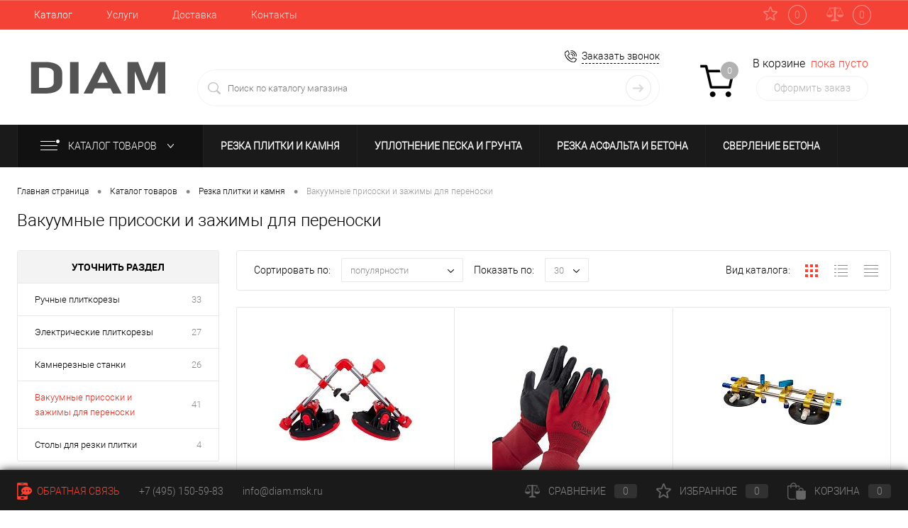

--- FILE ---
content_type: text/html; charset=UTF-8
request_url: https://diam.msk.ru/catalog/rezka_plitki_i_kamnya/vakyymnie_prisoski/filter/size_gloves-is-9/apply/
body_size: 26659
content:
<!DOCTYPE html>
<html lang="ru">
	<head>
		<meta charset="UTF-8">
		<META NAME="viewport" content="width=device-width, initial-scale=1.0">
		<link rel="shortcut icon" type="image/x-icon" href="/favicon.ico?v=1711621670" />
		<meta http-equiv="X-UA-Compatible" content="IE=edge">
		<meta name="theme-color" content="#3498db">
																																				<meta http-equiv="Content-Type" content="text/html; charset=UTF-8" />
<meta name="robots" content="index, follow" />
<meta name="keywords" content=" характеристики, описание, сравнить,  купить" />
<meta name="description" content="Вакуумные присоски и зажимы для переноски. " />
<link href="/bitrix/cache/css/dm/dresscodeV2/kernel_main/kernel_main_v1.css?17689612149980" type="text/css"  rel="stylesheet" />
<link href="/bitrix/js/ui/fonts/opensans/ui.font.opensans.min.css?17116216832320" type="text/css"  rel="stylesheet" />
<link href="/bitrix/js/main/popup/dist/main.popup.bundle.min.css?171162167924774" type="text/css"  rel="stylesheet" />
<link href="/bitrix/cache/css/dm/dresscodeV2/page_a0822ada6eb1053b63d4eea8eb0027f2/page_a0822ada6eb1053b63d4eea8eb0027f2_v1.css?17689615507160" type="text/css"  rel="stylesheet" />
<link href="/bitrix/cache/css/dm/dresscodeV2/template_26e25aed116e57820204356dd5c165e6/template_26e25aed116e57820204356dd5c165e6_v1.css?1768961214326729" type="text/css"  data-template-style="true" rel="stylesheet" />
<link href="/bitrix/panel/main/popup.min.css?171162163921121" type="text/css"  data-template-style="true"  rel="stylesheet" />
<script>if(!window.BX)window.BX={};if(!window.BX.message)window.BX.message=function(mess){if(typeof mess==='object'){for(let i in mess) {BX.message[i]=mess[i];} return true;}};</script>
<script>(window.BX||top.BX).message({'JS_CORE_LOADING':'Загрузка...','JS_CORE_NO_DATA':'- Нет данных -','JS_CORE_WINDOW_CLOSE':'Закрыть','JS_CORE_WINDOW_EXPAND':'Развернуть','JS_CORE_WINDOW_NARROW':'Свернуть в окно','JS_CORE_WINDOW_SAVE':'Сохранить','JS_CORE_WINDOW_CANCEL':'Отменить','JS_CORE_WINDOW_CONTINUE':'Продолжить','JS_CORE_H':'ч','JS_CORE_M':'м','JS_CORE_S':'с','JSADM_AI_HIDE_EXTRA':'Скрыть лишние','JSADM_AI_ALL_NOTIF':'Показать все','JSADM_AUTH_REQ':'Требуется авторизация!','JS_CORE_WINDOW_AUTH':'Войти','JS_CORE_IMAGE_FULL':'Полный размер'});</script>

<script src="/bitrix/js/main/core/core.min.js?1711621679216421"></script>

<script>BX.setJSList(['/bitrix/js/main/core/core_ajax.js','/bitrix/js/main/core/core_promise.js','/bitrix/js/main/polyfill/promise/js/promise.js','/bitrix/js/main/loadext/loadext.js','/bitrix/js/main/loadext/extension.js','/bitrix/js/main/polyfill/promise/js/promise.js','/bitrix/js/main/polyfill/find/js/find.js','/bitrix/js/main/polyfill/includes/js/includes.js','/bitrix/js/main/polyfill/matches/js/matches.js','/bitrix/js/ui/polyfill/closest/js/closest.js','/bitrix/js/main/polyfill/fill/main.polyfill.fill.js','/bitrix/js/main/polyfill/find/js/find.js','/bitrix/js/main/polyfill/matches/js/matches.js','/bitrix/js/main/polyfill/core/dist/polyfill.bundle.js','/bitrix/js/main/core/core.js','/bitrix/js/main/polyfill/intersectionobserver/js/intersectionobserver.js','/bitrix/js/main/lazyload/dist/lazyload.bundle.js','/bitrix/js/main/polyfill/core/dist/polyfill.bundle.js','/bitrix/js/main/parambag/dist/parambag.bundle.js']);
BX.setCSSList(['/bitrix/js/main/lazyload/dist/lazyload.bundle.css','/bitrix/js/main/parambag/dist/parambag.bundle.css']);</script>
<script>(window.BX||top.BX).message({'JS_CORE_LOADING':'Загрузка...','JS_CORE_NO_DATA':'- Нет данных -','JS_CORE_WINDOW_CLOSE':'Закрыть','JS_CORE_WINDOW_EXPAND':'Развернуть','JS_CORE_WINDOW_NARROW':'Свернуть в окно','JS_CORE_WINDOW_SAVE':'Сохранить','JS_CORE_WINDOW_CANCEL':'Отменить','JS_CORE_WINDOW_CONTINUE':'Продолжить','JS_CORE_H':'ч','JS_CORE_M':'м','JS_CORE_S':'с','JSADM_AI_HIDE_EXTRA':'Скрыть лишние','JSADM_AI_ALL_NOTIF':'Показать все','JSADM_AUTH_REQ':'Требуется авторизация!','JS_CORE_WINDOW_AUTH':'Войти','JS_CORE_IMAGE_FULL':'Полный размер'});</script>
<script>(window.BX||top.BX).message({'AMPM_MODE':false});(window.BX||top.BX).message({'MONTH_1':'Январь','MONTH_2':'Февраль','MONTH_3':'Март','MONTH_4':'Апрель','MONTH_5':'Май','MONTH_6':'Июнь','MONTH_7':'Июль','MONTH_8':'Август','MONTH_9':'Сентябрь','MONTH_10':'Октябрь','MONTH_11':'Ноябрь','MONTH_12':'Декабрь','MONTH_1_S':'января','MONTH_2_S':'февраля','MONTH_3_S':'марта','MONTH_4_S':'апреля','MONTH_5_S':'мая','MONTH_6_S':'июня','MONTH_7_S':'июля','MONTH_8_S':'августа','MONTH_9_S':'сентября','MONTH_10_S':'октября','MONTH_11_S':'ноября','MONTH_12_S':'декабря','MON_1':'янв','MON_2':'фев','MON_3':'мар','MON_4':'апр','MON_5':'май','MON_6':'июн','MON_7':'июл','MON_8':'авг','MON_9':'сен','MON_10':'окт','MON_11':'ноя','MON_12':'дек','DAY_OF_WEEK_0':'Воскресенье','DAY_OF_WEEK_1':'Понедельник','DAY_OF_WEEK_2':'Вторник','DAY_OF_WEEK_3':'Среда','DAY_OF_WEEK_4':'Четверг','DAY_OF_WEEK_5':'Пятница','DAY_OF_WEEK_6':'Суббота','DOW_0':'Вс','DOW_1':'Пн','DOW_2':'Вт','DOW_3':'Ср','DOW_4':'Чт','DOW_5':'Пт','DOW_6':'Сб','FD_SECOND_AGO_0':'#VALUE# секунд назад','FD_SECOND_AGO_1':'#VALUE# секунду назад','FD_SECOND_AGO_10_20':'#VALUE# секунд назад','FD_SECOND_AGO_MOD_1':'#VALUE# секунду назад','FD_SECOND_AGO_MOD_2_4':'#VALUE# секунды назад','FD_SECOND_AGO_MOD_OTHER':'#VALUE# секунд назад','FD_SECOND_DIFF_0':'#VALUE# секунд','FD_SECOND_DIFF_1':'#VALUE# секунда','FD_SECOND_DIFF_10_20':'#VALUE# секунд','FD_SECOND_DIFF_MOD_1':'#VALUE# секунда','FD_SECOND_DIFF_MOD_2_4':'#VALUE# секунды','FD_SECOND_DIFF_MOD_OTHER':'#VALUE# секунд','FD_SECOND_SHORT':'#VALUE#с','FD_MINUTE_AGO_0':'#VALUE# минут назад','FD_MINUTE_AGO_1':'#VALUE# минуту назад','FD_MINUTE_AGO_10_20':'#VALUE# минут назад','FD_MINUTE_AGO_MOD_1':'#VALUE# минуту назад','FD_MINUTE_AGO_MOD_2_4':'#VALUE# минуты назад','FD_MINUTE_AGO_MOD_OTHER':'#VALUE# минут назад','FD_MINUTE_DIFF_0':'#VALUE# минут','FD_MINUTE_DIFF_1':'#VALUE# минута','FD_MINUTE_DIFF_10_20':'#VALUE# минут','FD_MINUTE_DIFF_MOD_1':'#VALUE# минута','FD_MINUTE_DIFF_MOD_2_4':'#VALUE# минуты','FD_MINUTE_DIFF_MOD_OTHER':'#VALUE# минут','FD_MINUTE_0':'#VALUE# минут','FD_MINUTE_1':'#VALUE# минуту','FD_MINUTE_10_20':'#VALUE# минут','FD_MINUTE_MOD_1':'#VALUE# минуту','FD_MINUTE_MOD_2_4':'#VALUE# минуты','FD_MINUTE_MOD_OTHER':'#VALUE# минут','FD_MINUTE_SHORT':'#VALUE#мин','FD_HOUR_AGO_0':'#VALUE# часов назад','FD_HOUR_AGO_1':'#VALUE# час назад','FD_HOUR_AGO_10_20':'#VALUE# часов назад','FD_HOUR_AGO_MOD_1':'#VALUE# час назад','FD_HOUR_AGO_MOD_2_4':'#VALUE# часа назад','FD_HOUR_AGO_MOD_OTHER':'#VALUE# часов назад','FD_HOUR_DIFF_0':'#VALUE# часов','FD_HOUR_DIFF_1':'#VALUE# час','FD_HOUR_DIFF_10_20':'#VALUE# часов','FD_HOUR_DIFF_MOD_1':'#VALUE# час','FD_HOUR_DIFF_MOD_2_4':'#VALUE# часа','FD_HOUR_DIFF_MOD_OTHER':'#VALUE# часов','FD_HOUR_SHORT':'#VALUE#ч','FD_YESTERDAY':'вчера','FD_TODAY':'сегодня','FD_TOMORROW':'завтра','FD_DAY_AGO_0':'#VALUE# дней назад','FD_DAY_AGO_1':'#VALUE# день назад','FD_DAY_AGO_10_20':'#VALUE# дней назад','FD_DAY_AGO_MOD_1':'#VALUE# день назад','FD_DAY_AGO_MOD_2_4':'#VALUE# дня назад','FD_DAY_AGO_MOD_OTHER':'#VALUE# дней назад','FD_DAY_DIFF_0':'#VALUE# дней','FD_DAY_DIFF_1':'#VALUE# день','FD_DAY_DIFF_10_20':'#VALUE# дней','FD_DAY_DIFF_MOD_1':'#VALUE# день','FD_DAY_DIFF_MOD_2_4':'#VALUE# дня','FD_DAY_DIFF_MOD_OTHER':'#VALUE# дней','FD_DAY_AT_TIME':'#DAY# в #TIME#','FD_DAY_SHORT':'#VALUE#д','FD_MONTH_AGO_0':'#VALUE# месяцев назад','FD_MONTH_AGO_1':'#VALUE# месяц назад','FD_MONTH_AGO_10_20':'#VALUE# месяцев назад','FD_MONTH_AGO_MOD_1':'#VALUE# месяц назад','FD_MONTH_AGO_MOD_2_4':'#VALUE# месяца назад','FD_MONTH_AGO_MOD_OTHER':'#VALUE# месяцев назад','FD_MONTH_DIFF_0':'#VALUE# месяцев','FD_MONTH_DIFF_1':'#VALUE# месяц','FD_MONTH_DIFF_10_20':'#VALUE# месяцев','FD_MONTH_DIFF_MOD_1':'#VALUE# месяц','FD_MONTH_DIFF_MOD_2_4':'#VALUE# месяца','FD_MONTH_DIFF_MOD_OTHER':'#VALUE# месяцев','FD_MONTH_SHORT':'#VALUE#мес','FD_YEARS_AGO_0':'#VALUE# лет назад','FD_YEARS_AGO_1':'#VALUE# год назад','FD_YEARS_AGO_10_20':'#VALUE# лет назад','FD_YEARS_AGO_MOD_1':'#VALUE# год назад','FD_YEARS_AGO_MOD_2_4':'#VALUE# года назад','FD_YEARS_AGO_MOD_OTHER':'#VALUE# лет назад','FD_YEARS_DIFF_0':'#VALUE# лет','FD_YEARS_DIFF_1':'#VALUE# год','FD_YEARS_DIFF_10_20':'#VALUE# лет','FD_YEARS_DIFF_MOD_1':'#VALUE# год','FD_YEARS_DIFF_MOD_2_4':'#VALUE# года','FD_YEARS_DIFF_MOD_OTHER':'#VALUE# лет','FD_YEARS_SHORT_0':'#VALUE#л','FD_YEARS_SHORT_1':'#VALUE#г','FD_YEARS_SHORT_10_20':'#VALUE#л','FD_YEARS_SHORT_MOD_1':'#VALUE#г','FD_YEARS_SHORT_MOD_2_4':'#VALUE#г','FD_YEARS_SHORT_MOD_OTHER':'#VALUE#л','CAL_BUTTON':'Выбрать','CAL_TIME_SET':'Установить время','CAL_TIME':'Время','FD_LAST_SEEN_TOMORROW':'завтра в #TIME#','FD_LAST_SEEN_NOW':'только что','FD_LAST_SEEN_TODAY':'сегодня в #TIME#','FD_LAST_SEEN_YESTERDAY':'вчера в #TIME#','FD_LAST_SEEN_MORE_YEAR':'более года назад'});</script>
<script>(window.BX||top.BX).message({'WEEK_START':'1'});</script>
<script>(window.BX||top.BX).message({'LANGUAGE_ID':'ru','FORMAT_DATE':'DD.MM.YYYY','FORMAT_DATETIME':'DD.MM.YYYY HH:MI:SS','COOKIE_PREFIX':'BITRIX_SM','SERVER_TZ_OFFSET':'10800','UTF_MODE':'Y','SITE_ID':'dm','SITE_DIR':'/','USER_ID':'','SERVER_TIME':'1769023341','USER_TZ_OFFSET':'0','USER_TZ_AUTO':'Y','bitrix_sessid':'86095df629e92366e55a4f81e7651b70'});</script>


<script  src="/bitrix/cache/js/dm/dresscodeV2/kernel_main/kernel_main_v1.js?1768961214131251"></script>
<script src="/bitrix/js/main/popup/dist/main.popup.bundle.min.js?171162167964063"></script>
<script>BX.setJSList(['/bitrix/js/main/core/core_fx.js','/bitrix/js/main/pageobject/pageobject.js','/bitrix/js/main/core/core_window.js','/bitrix/js/main/date/main.date.js','/bitrix/js/main/core/core_date.js','/bitrix/templates/dresscodeV2/components/dresscode/catalog/.default/script.js','/bitrix/templates/dresscodeV2/components/dresscode/catalog/.default/js/catalog-panel.js','/bitrix/templates/dresscodeV2/js/jquery-1.11.0.min.js','/bitrix/templates/dresscodeV2/js/jquery.easing.1.3.js','/bitrix/templates/dresscodeV2/js/rangeSlider.js','/bitrix/templates/dresscodeV2/js/maskedinput.js','/bitrix/templates/dresscodeV2/js/system.js','/bitrix/templates/dresscodeV2/js/topMenu.js','/bitrix/templates/dresscodeV2/js/topSearch.js','/bitrix/templates/dresscodeV2/js/dwCarousel.js','/bitrix/templates/dresscodeV2/js/dwSlider.js','/bitrix/templates/dresscodeV2/js/dwTimer.js','/bitrix/templates/dresscodeV2/js/dwZoomer.js','/bitrix/templates/dresscodeV2/components/bitrix/menu/topMenu2/script.js','/bitrix/templates/dresscodeV2/components/bitrix/form.result.new/modal/script.js','/bitrix/components/dresscode/search.line/templates/version2/script.js','/bitrix/templates/dresscodeV2/components/bitrix/catalog.bigdata.products/.default/script.js','/bitrix/components/dresscode/catalog.product.subscribe.online/templates/.default/script.js']);</script>
<script>BX.setCSSList(['/bitrix/js/main/core/css/core_date.css','/bitrix/templates/dresscodeV2/components/dresscode/catalog/.default/style.css','/bitrix/templates/dresscodeV2/components/dresscode/catalog/.default/bitrix/catalog.section.list/level2/style.css','/bitrix/templates/dresscodeV2/components/dresscode/catalog/.default/bitrix/catalog.section.list/catalog-pictures/style.css','/bitrix/templates/dresscodeV2/components/bitrix/system.pagenavigation/round/style.css','/bitrix/templates/dresscodeV2/fonts/roboto/roboto.css','/bitrix/templates/dresscodeV2/themes/coral/style.css','/bitrix/templates/dresscodeV2/headers/header3/css/style.css','/bitrix/templates/dresscodeV2/headers/header3/css/types/type1.css','/bitrix/templates/dresscodeV2/components/bitrix/menu/topMenu2/style.css','/bitrix/components/dresscode/favorite.line/templates/version3/style.css','/bitrix/components/dresscode/compare.line/templates/version3/style.css','/bitrix/templates/dresscodeV2/components/bitrix/form.result.new/modal/style.css','/bitrix/components/dresscode/search.line/templates/version2/style.css','/bitrix/templates/dresscodeV2/components/bitrix/sale.basket.basket.line/topCart3/style.css','/bitrix/templates/dresscodeV2/components/bitrix/menu/catalogMenu/style.css','/bitrix/templates/dresscodeV2/components/bitrix/breadcrumb/.default/style.css','/bitrix/components/dresscode/products.by.filter/templates/.default/style.css','/bitrix/components/dresscode/catalog.viewed.product/templates/.default/style.css','/bitrix/templates/dresscodeV2/components/bitrix/catalog.bigdata.products/.default/style.css','/bitrix/templates/dresscodeV2/styles.css','/bitrix/templates/dresscodeV2/template_styles.css']);</script>
<script src="https://www.google.com/recaptcha/api.js?render=6Lcak0IaAAAAAI9cjtYYXeFSjWXEbRZFDH_euiZN"></script>
<script>window.recaptcha = { siteKey: "6Lcak0IaAAAAAI9cjtYYXeFSjWXEbRZFDH_euiZN", tokenLifeTime: 100 };</script>
<script src="/bitrix/js/b01110011.recaptcha/script.js"></script>
<style>.grecaptcha-badge {display: none;}</style>
<!-- Yandex.Metrika counter --> <script data-skip-moving="true"> (function(m,e,t,r,i,k,a){m[i]=m[i]||function(){(m[i].a=m[i].a||[]).push(arguments)}; m[i].l=1*new Date();k=e.createElement(t),a=e.getElementsByTagName(t)[0],k.async=1,k.src=r,a.parentNode.insertBefore(k,a)}) (window, document, "script", "https://mc.yandex.ru/metrika/tag.js", "ym"); ym(67094371, "init", { clickmap:true, trackLinks:true, accurateTrackBounce:true, webvisor:true }); </script> <noscript><div><img src="https://mc.yandex.ru/watch/67094371" style="position:absolute; left:-9999px;" alt="" /></div></noscript> <!-- /Yandex.Metrika counter -->
<link rel="canonical" href="https://diam.msk.ru/catalog/rezka_plitki_i_kamnya/vakyymnie_prisoski/filter/size_gloves-is-9/apply/" />



<script  src="/bitrix/cache/js/dm/dresscodeV2/template_37b9179d02203568c29bd1064fd9696e/template_37b9179d02203568c29bd1064fd9696e_v1.js?1768961214267077"></script>
<script  src="/bitrix/cache/js/dm/dresscodeV2/page_67c84bd51794a06dc4d6272fdd09b245/page_67c84bd51794a06dc4d6272fdd09b245_v1.js?17689612145390"></script>

		<title>Вакуумные присоски и зажимы для переноски</title>
	</head>
<body class="loading  panels_white">
	<div id="panel">
			</div>
	<div id="foundation" class="slider_small">
		<div id="headerLayout">
	<div id="subHeaderLine" class="color_theme">
		<div class="limiter">
			<div class="subLineContainer">
				<div class="subLineLeft">
						<ul id="subMenu">
									<li><a class="selected">Каталог</a></li>
												<li><a href="/services/">Услуги</a></li>
												<li><a href="/about/delivery/">Доставка</a></li>
												<li><a href="/about/contacts/">Контакты</a></li>
						</ul>
				</div>
				<div class="subLineRight">
					<div class="topWishlist">
						<div id="flushTopwishlist">
							<!--'start_frame_cache_zkASNO'-->
<a class="text">
	<span class="icon"></span>
	<span class="label">Избранное</span>
	<span class="value">0</span>
</a>

<script>
	window.wishListTemplate = "version3";
</script>
<!--'end_frame_cache_zkASNO'-->						</div>
					</div>
					<div class="topCompare">
						<div id="flushTopCompare">
							<!--'start_frame_cache_yqTuxz'-->
<a class="text">
	<span class="icon"></span>
	<span class="label">Сравнение</span>
	<span class="value">0</span>
</a>

<script>
	window.compareTemplate = "version3";
</script>
<!--'end_frame_cache_yqTuxz'-->						</div>
					</div>
				</div>
			</div>
		</div>
	</div>
	<div id="subHeader3">
		<div class="limiter">
			<div class="subTable">
				<div class="subTableColumn">
					<div class="subTableContainer">
						<div id="logo">
							
	<a href="/"><img src="/images/logo.png?v=1711621670" alt="Качественная строительная техника" title="На главную страницу"></a>
						</div>
						<div id="geoPosition">
							<ul>
															</ul>
						</div>
					</div>
				</div>
				<div class="subTableColumn">
					<div class="subTableContainer">
						<div id="topHeading">
							<div class="vertical">
								<p>Качественная строительная техника</p>							</div>
						</div>
					</div>
				</div>
				<div class="subTableColumn">
					<div class="subTableContainer">
						<div id="topTools">
							<div id="topToolsLeft">
								<ul>
																	</ul>
							</div>
							<div id="topToolsRight">
																
<span class="heading"><a href="tel:+7 (495) 150-59-83">+7 (495) 150-59-83</a></span>
<a href="#" class="openWebFormModal link callBack" data-id="2">Заказать звонок</a>
<div class="webformModal" id="webFormDwModal_2">
	<div class="webformModalHideScrollBar">
		<div class="webformModalcn100">
			<div class="webformModalContainer">
				<div class="webFormDwModal" data-id="2">
																					<form name="DW_CALLBACK_FORM" action="/catalog/rezka_plitki_i_kamnya/vakyymnie_prisoski/filter/size_gloves-is-9/apply/" method="POST" enctype="multipart/form-data"><input type="hidden" name="sessid" id="sessid" value="86095df629e92366e55a4f81e7651b70" /><input type="hidden" name="WEB_FORM_ID" value="2" />																					<div class="webFormModalHeading">Заказать звонок<a href="#" class="webFormModalHeadingExit"></a></div>
																					<p class="webFormDescription">Оставьте Ваше сообщение и контактные данные и наши специалисты свяжутся с Вами в ближайшее рабочее время для решения Вашего вопроса.</p>
																			<div class="webFormItems">
																											<div class="webFormItem" id="WEB_FORM_ITEM_TELEPHONE">
											<div class="webFormItemCaption">
																																						<img src="/upload/form/daa/daa993cce654eb385f7b867b0c91df74.png" class="webFormItemImage" alt="Ваш телефон">
																								<div class="webFormItemLabel">Ваш телефон<span class="webFormItemRequired">*</span></div>
											</div>
											<div class="webFormItemError"></div>
											<div class="webFormItemField" data-required="Y">
																									<input type="text"  class="inputtext"  name="form_text_6" value="" size="40">																							</div>
										</div>
																																				<div class="webFormItem" id="WEB_FORM_ITEM_NAME">
											<div class="webFormItemCaption">
																																						<img src="/upload/form/6b0/6b049a0f838382a8159edb1b6c248fb5.png" class="webFormItemImage" alt="Ваше имя">
																								<div class="webFormItemLabel">Ваше имя</div>
											</div>
											<div class="webFormItemError"></div>
											<div class="webFormItemField">
																									<input type="text"  class="inputtext"  name="form_text_7" value="" size="40">																							</div>
										</div>
																																				<div class="webFormItem" id="WEB_FORM_ITEM_MESSAGE">
											<div class="webFormItemCaption">
																								<div class="webFormItemLabel">Сообщение</div>
											</div>
											<div class="webFormItemError"></div>
											<div class="webFormItemField">
																									<textarea name="form_textarea_16" cols="40" rows="5" class="inputtextarea" ></textarea>																							</div>
										</div>
																									<div class="personalInfo">
									<div class="webFormItem">
										<div class="webFormItemError"></div>
										<div class="webFormItemField" data-required="Y">
											<input type="checkbox" class="personalInfoField" name="personalInfo" value="Y"><label class="label-for" data-for="personalInfoField">Я согласен на <a href="/personal-info/" class="pilink">обработку персональных данных.</a><span class="webFormItemRequired">*</span></label>
										</div>
									</div>
								</div>
															</div>
												<div class="webFormError"></div>
						<div class="webFormTools">
							<div class="tb">
								<div class="tc">
									<input  type="submit" name="web_form_submit" value="Отправить" class="sendWebFormDw" />
									<input type="hidden" name="web_form_apply" value="Y" />
									<input type="hidden" name="recaptcha_token" value="" />
								</div>
								<div class="tc"><input type="reset" value="Сбросить" /></div>
							</div>
							<p><span class="form-required starrequired">*</span> - Поля, обязательные для заполнения</p>
						</div>
						</form>									</div>
			</div>
		</div>
	</div>
</div>
<div class="webFormMessage" id="webFormMessage_2">
	<div class="webFormMessageContainer">
		<div class="webFormMessageMiddle">
			<div class="webFormMessageHeading">Сообщение отправлено</div>
			<div class="webFormMessageDescription">Ваше сообщение успешно отправлено. В ближайшее время с Вами свяжется наш специалист</div>
			<a href="#" class="webFormMessageExit">Закрыть окно</a>
		</div>
	</div>
</div>
<script>
	var webFormAjaxDir = "/bitrix/templates/dresscodeV2/components/bitrix/form.result.new/modal/ajax.php";
	var webFormSiteId = "dm";
</script>							</div>
						</div>
						<div id="topSearchLine">
							<div id="topSearch2">
	<form action="/search/" method="GET" id="topSearchForm">
		<div class="searchContainerInner">
			<div class="searchContainer">
				<div class="searchColumn">
					<input type="text" name="q" value="" autocomplete="off" placeholder="Поиск по каталогу магазина" id="searchQuery">
				</div>
				<div class="searchColumn">
					<input type="submit" name="send" value="Y" id="goSearch">
					<input type="hidden" name="r" value="Y">
				</div>
			</div>
		</div>
	</form>
</div>
<div id="searchResult"></div>
<div id="searchOverlap"></div>
<script>
	var searchAjaxPath = "/bitrix/components/dresscode/search.line/ajax.php";
	var searchProductParams = '{"COMPONENT_TEMPLATE":".default","IBLOCK_TYPE":"catalog","IBLOCK_ID":"353","CACHE_TYPE":"A","CACHE_TIME":"3600000","PRICE_CODE":["BASE"],"CONVERT_CURRENCY":"Y","CURRENCY_ID":"RUB","PROPERTY_CODE":["OFFERS","ATT_BRAND","COLOR","ZOOM2","BATTERY_LIFE","SWITCH","GRAF_PROC","LENGTH_OF_CORD","DISPLAY","LOADING_LAUNDRY","FULL_HD_VIDEO_RECORD","INTERFACE","COMPRESSORS","Number_of_Outlets","MAX_RESOLUTION_VIDEO","MAX_BUS_FREQUENCY","MAX_RESOLUTION","FREEZER","POWER_SUB","POWER","HARD_DRIVE_SPACE","MEMORY","OS","ZOOM","PAPER_FEED","SUPPORTED_STANDARTS","VIDEO_FORMAT","SUPPORT_2SIM","MP3","ETHERNET_PORTS","MATRIX","CAMERA","PHOTOSENSITIVITY","DEFROST","SPEED_WIFI","SPIN_SPEED","PRINT_SPEED","SOCKET","IMAGE_STABILIZER","GSM","SIM","TYPE","MEMORY_CARD","TYPE_BODY","TYPE_MOUSE","TYPE_PRINT","CONNECTION","TYPE_OF_CONTROL","TYPE_DISPLAY","TYPE2","REFRESH_RATE","RANGE","AMOUNT_MEMORY","MEMORY_CAPACITY","VIDEO_BRAND","DIAGONAL","RESOLUTION","TOUCH","CORES","LINE_PROC","PROCESSOR","CLOCK_SPEED","TYPE_PROCESSOR","PROCESSOR_SPEED","HARD_DRIVE","HARD_DRIVE_TYPE","Number_of_memory_slots","MAXIMUM_MEMORY_FREQUENCY","TYPE_MEMORY","BLUETOOTH","FM","GPS","HDMI","SMART_TV","USB","WIFI","FLASH","ROTARY_DISPLAY","SUPPORT_3D","SUPPORT_3G","WITH_COOLER","FINGERPRINT","COLLECTION","TOTAL_OUTPUT_POWER","VID_ZASTECHKI","VID_SUMKI","PROFILE","VYSOTA_RUCHEK","GAS_CONTROL","WARRANTY","GRILL","MORE_PROPERTIES","GENRE","OTSEKOV","CONVECTION","INTAKE_POWER","NAZNAZHENIE","BULK","PODKLADKA","SURFACE_COATING","brand_tyres","SEASON","SEASONOST","DUST_COLLECTION","REF","COUNTRY_BRAND","DRYING","REMOVABLE_TOP_COVER","CONTROL","FINE_FILTER","FORM_FAKTOR","SKU_COLOR","CML2_ARTICLE","DELIVERY","PICKUP","USER_ID","BLOG_POST_ID","VIDEO","BLOG_COMMENTS_CNT","VOTE_COUNT","SHOW_MENU","SIMILAR_PRODUCT","RATING","RELATED_PRODUCT","VOTE_SUM",""],"HIDE_NOT_AVAILABLE":"N","HIDE_MEASURES":"N","~COMPONENT_TEMPLATE":".default","~IBLOCK_TYPE":"catalog","~IBLOCK_ID":"353","~CACHE_TYPE":"A","~CACHE_TIME":"3600000","~PRICE_CODE":["BASE"],"~CONVERT_CURRENCY":"Y","~CURRENCY_ID":"RUB","~PROPERTY_CODE":["OFFERS","ATT_BRAND","COLOR","ZOOM2","BATTERY_LIFE","SWITCH","GRAF_PROC","LENGTH_OF_CORD","DISPLAY","LOADING_LAUNDRY","FULL_HD_VIDEO_RECORD","INTERFACE","COMPRESSORS","Number_of_Outlets","MAX_RESOLUTION_VIDEO","MAX_BUS_FREQUENCY","MAX_RESOLUTION","FREEZER","POWER_SUB","POWER","HARD_DRIVE_SPACE","MEMORY","OS","ZOOM","PAPER_FEED","SUPPORTED_STANDARTS","VIDEO_FORMAT","SUPPORT_2SIM","MP3","ETHERNET_PORTS","MATRIX","CAMERA","PHOTOSENSITIVITY","DEFROST","SPEED_WIFI","SPIN_SPEED","PRINT_SPEED","SOCKET","IMAGE_STABILIZER","GSM","SIM","TYPE","MEMORY_CARD","TYPE_BODY","TYPE_MOUSE","TYPE_PRINT","CONNECTION","TYPE_OF_CONTROL","TYPE_DISPLAY","TYPE2","REFRESH_RATE","RANGE","AMOUNT_MEMORY","MEMORY_CAPACITY","VIDEO_BRAND","DIAGONAL","RESOLUTION","TOUCH","CORES","LINE_PROC","PROCESSOR","CLOCK_SPEED","TYPE_PROCESSOR","PROCESSOR_SPEED","HARD_DRIVE","HARD_DRIVE_TYPE","Number_of_memory_slots","MAXIMUM_MEMORY_FREQUENCY","TYPE_MEMORY","BLUETOOTH","FM","GPS","HDMI","SMART_TV","USB","WIFI","FLASH","ROTARY_DISPLAY","SUPPORT_3D","SUPPORT_3G","WITH_COOLER","FINGERPRINT","COLLECTION","TOTAL_OUTPUT_POWER","VID_ZASTECHKI","VID_SUMKI","PROFILE","VYSOTA_RUCHEK","GAS_CONTROL","WARRANTY","GRILL","MORE_PROPERTIES","GENRE","OTSEKOV","CONVECTION","INTAKE_POWER","NAZNAZHENIE","BULK","PODKLADKA","SURFACE_COATING","brand_tyres","SEASON","SEASONOST","DUST_COLLECTION","REF","COUNTRY_BRAND","DRYING","REMOVABLE_TOP_COVER","CONTROL","FINE_FILTER","FORM_FAKTOR","SKU_COLOR","CML2_ARTICLE","DELIVERY","PICKUP","USER_ID","BLOG_POST_ID","VIDEO","BLOG_COMMENTS_CNT","VOTE_COUNT","SHOW_MENU","SIMILAR_PRODUCT","RATING","RELATED_PRODUCT","VOTE_SUM",""],"~HIDE_NOT_AVAILABLE":"N","~HIDE_MEASURES":"N","LAZY_LOAD_PICTURES":"N"}';
</script>						</div>
					</div>
				</div>
				<div class="subTableColumn">
					<div class="subTableContainer">
						<div class="cart">
							<div id="flushTopCart">
								<!--'start_frame_cache_FKauiI'--><div class="cartTable">
	<div class="cartTableColumn">
		<div class="cartIcon">
			<a class="countLink">
				<span class="count">0</span>
			</a>
		</div>
	</div>
	<div class="cartTableColumn">
		<div class="cartToolsRow">
			<a class="heading">
				<span class="cartLabel">
					В корзине				</span>
				<span class="total">
											пока пусто									</span>
			</a>
		</div>
		<div class="cartToolsRow">
			<a class="order">
				Оформить заказ			</a>
		</div>
	</div>
</div>
<script>
	window.topCartTemplate = "topCart3";
</script>
<!--'end_frame_cache_FKauiI'-->							</div>
						</div>
					</div>
				</div>
			</div>
		</div>
	</div>
</div>
<div class="menuContainerColor">
			<div id="mainMenuStaticContainer">
			<div id="mainMenuContainer" class="auto-fixed">
				<div class="limiter">
					<a href="/catalog/" class="minCatalogButton" id="catalogSlideButton">
						<img src="/bitrix/templates/dresscodeV2/images/catalogButton.png" alt=""> Каталог товаров 
					</a>
											<div id="menuCatalogSection">
							<div class="menuSection">
								<a href="/catalog/" class="catalogButton"><span class="catalogButtonImage"></span>Каталог товаров <span class="sectionMenuArrow"></span></a>
								<div class="drop">
									<div class="limiter">
										<ul class="menuSectionList">
																							<li class="sectionColumn">
													<div class="container">
																													<a href="/catalog/rezka_plitki_i_kamnya/" class="picture">
																<img src="/upload/resize_cache/iblock/98d/98d9a0a17e9cb8193b51371e318c9852/200_130_1/8aae281af5cb0ca3394196f0b3b03b03ea1c4d73-detail.jpg" alt="Резка плитки и камня">
															</a>
																												<a href="/catalog/rezka_plitki_i_kamnya/" class="menuLink">
															Резка плитки и камня														</a>
													</div>
												</li>
																							<li class="sectionColumn">
													<div class="container">
																													<a href="/catalog/uplotnenie/" class="picture">
																<img src="/upload/resize_cache/iblock/349/349d462a4e9e826e277886ebb6916d8e/200_130_1/4b530e95eb99fd5883bbb074460eb8bd879b6405-detail.jpg" alt="Уплотнение песка и грунта">
															</a>
																												<a href="/catalog/uplotnenie/" class="menuLink">
															Уплотнение песка и грунта														</a>
													</div>
												</li>
																							<li class="sectionColumn">
													<div class="container">
																													<a href="/catalog/rezka_betona/" class="picture">
																<img src="/upload/resize_cache/iblock/361/36100d78af7ba8561f01e08ad989761d/200_130_1/c764cfb532252aaa3c67cf22e86bfdd16046901c-detail.jpg" alt="Резка асфальта и бетона">
															</a>
																												<a href="/catalog/rezka_betona/" class="menuLink">
															Резка асфальта и бетона														</a>
													</div>
												</li>
																							<li class="sectionColumn">
													<div class="container">
																													<a href="/catalog/sverlenie_betona/" class="picture">
																<img src="/upload/resize_cache/iblock/c4b/c4bf4ebc2f7f850cfcd51d3b3b6ed085/200_130_1/8e73f779623526cbf71508aac8c38ba94e393784-detail.jpg" alt="Сверление бетона">
															</a>
																												<a href="/catalog/sverlenie_betona/" class="menuLink">
															Сверление бетона														</a>
													</div>
												</li>
																							<li class="sectionColumn">
													<div class="container">
																													<a href="/catalog/almaznyy_instrument/" class="picture">
																<img src="/upload/resize_cache/iblock/3ba/3baeef133ab7bc1d3842f3c3ed03864f/200_130_1/0ce5eaa23189fa6010c22c2967ffb56cdeabb93e-detail.jpg" alt="Алмазный инструмент">
															</a>
																												<a href="/catalog/almaznyy_instrument/" class="menuLink">
															Алмазный инструмент														</a>
													</div>
												</li>
																							<li class="sectionColumn">
													<div class="container">
																													<a href="/catalog/sverlenie_metalla/" class="picture">
																<img src="/upload/resize_cache/iblock/351/35141dc87abb242e75d08ff7a0ebdc5c/200_130_1/e2ad5d9008528b5bf7d3f92a5a035de81afe3f70-detail.jpg" alt="Сверление металла">
															</a>
																												<a href="/catalog/sverlenie_metalla/" class="menuLink">
															Сверление металла														</a>
													</div>
												</li>
																					</ul>
									</div>
								</div>
							</div>
						</div>
										<ul id="mainMenu">
													<li class="eChild">
								<a href="/catalog/rezka_plitki_i_kamnya/" class="menuLink">
																			<img src="/upload/resize_cache/iblock/0cb/0cbe6ac3aba031f06e9091f8ba6e9942/24_24_1/8aae281af5cb0ca3394196f0b3b03b03ea1c4d73-thumbnail.jpg" alt="Резка плитки и камня">
																		Резка плитки и камня								</a>
																<div class="drop">
									<div class="limiter">
										 
																							<ul class="nextColumn">
																											<li>
																															<a href="/catalog/rezka_plitki_i_kamnya/plitkorezy/" class="menu2Link">
																	<img src="/upload/resize_cache/iblock/569/569ac944c5d69c7f3928c4d46ee9d36b/190_100_1/2392483f8fce15b6f54c6f02dd9e2beedd8ab03c-detail.jpg" alt="Ручные плиткорезы">
																</a>
																														<a href="/catalog/rezka_plitki_i_kamnya/plitkorezy/" class="menu2Link">
																Ручные плиткорезы															</a>
																											
														</li>
																											<li>
																															<a href="/catalog/rezka_plitki_i_kamnya/tile_saws/" class="menu2Link">
																	<img src="/upload/resize_cache/iblock/67e/67e938866611d70f5150c71d7bed5996/190_100_1/77999e5028ddafcc0d66f048ac277f853261b342-detail.png" alt="Электрические плиткорезы">
																</a>
																														<a href="/catalog/rezka_plitki_i_kamnya/tile_saws/" class="menu2Link">
																Электрические плиткорезы															</a>
																											
														</li>
																											<li>
																															<a href="/catalog/rezka_plitki_i_kamnya/mansory_saws/" class="menu2Link">
																	<img src="/upload/resize_cache/iblock/fa0/fa0da94bbc0a3c99df0310b3bf6631c2/190_100_1/a167a463ee10790eb173b20fefd3b9614d86aed4-detail.jpg" alt="Камнерезные станки">
																</a>
																														<a href="/catalog/rezka_plitki_i_kamnya/mansory_saws/" class="menu2Link">
																Камнерезные станки															</a>
																											
														</li>
																											<li>
																														<a href="/catalog/rezka_plitki_i_kamnya/vakyymnie_prisoski/" class="menu2Link">
																Вакуумные присоски и зажимы для переноски															</a>
																											
														</li>
																											<li>
																														<a href="/catalog/rezka_plitki_i_kamnya/stoli_dlya_rezki_plitki/" class="menu2Link">
																Столы для резки плитки															</a>
																											
														</li>
																									</ul>
																														</div>
								</div>
															</li>
													<li class="eChild">
								<a href="/catalog/uplotnenie/" class="menuLink">
																			<img src="/upload/resize_cache/iblock/8b5/8b5d97828533e03272f792fc8e1fc266/24_24_1/4b530e95eb99fd5883bbb074460eb8bd879b6405-thumbnail.jpg" alt="Уплотнение песка и грунта">
																		Уплотнение песка и грунта								</a>
																<div class="drop">
									<div class="limiter">
										 
																							<ul class="nextColumn">
																											<li>
																															<a href="/catalog/uplotnenie/vibroplates/" class="menu2Link">
																	<img src="/upload/resize_cache/iblock/e33/e33d0d6215a740cf7823f1471811d268/190_100_1/4b530e95eb99fd5883bbb074460eb8bd879b6405-detail.jpg" alt="Виброплиты">
																</a>
																														<a href="/catalog/uplotnenie/vibroplates/" class="menu2Link">
																Виброплиты															</a>
																											
														</li>
																											<li>
																															<a href="/catalog/uplotnenie/vibro_tampers/" class="menu2Link">
																	<img src="/upload/resize_cache/iblock/170/1707ae37bfe6502afb9e338d07950c7b/190_100_1/aea81b4bbbbbe0490263555bf52054443878f816-detail.jpg" alt="Вибротрамбовки">
																</a>
																														<a href="/catalog/uplotnenie/vibro_tampers/" class="menu2Link">
																Вибротрамбовки															</a>
																											
														</li>
																									</ul>
																														</div>
								</div>
															</li>
													<li class="eChild">
								<a href="/catalog/rezka_betona/" class="menuLink">
																			<img src="/upload/resize_cache/iblock/792/792e8fad5725aaf0036f70bc55496358/24_24_1/c764cfb532252aaa3c67cf22e86bfdd16046901c-thumbnail.jpg" alt="Резка асфальта и бетона">
																		Резка асфальта и бетона								</a>
															</li>
													<li class="eChild">
								<a href="/catalog/sverlenie_betona/" class="menuLink">
																			<img src="/upload/resize_cache/iblock/689/689eea87850243d8d287c14f18612202/24_24_1/8e73f779623526cbf71508aac8c38ba94e393784-thumbnail.jpg" alt="Сверление бетона">
																		Сверление бетона								</a>
																<div class="drop">
									<div class="limiter">
										 
																							<ul class="nextColumn">
																											<li>
																															<a href="/catalog/sverlenie_betona/almaznie_ystanovki_v_sbore/" class="menu2Link">
																	<img src="/upload/resize_cache/iblock/cef/190_100_1/Без имени-1.jpg" alt="Алмазные установки в сборе">
																</a>
																														<a href="/catalog/sverlenie_betona/almaznie_ystanovki_v_sbore/" class="menu2Link">
																Алмазные установки в сборе															</a>
																											
														</li>
																											<li>
																															<a href="/catalog/sverlenie_betona/rychnie_almaznie_dreli/" class="menu2Link">
																	<img src="/upload/resize_cache/iblock/adf/190_100_1/Без имени-1.jpg" alt="Ручные алмазные дрели">
																</a>
																														<a href="/catalog/sverlenie_betona/rychnie_almaznie_dreli/" class="menu2Link">
																Ручные алмазные дрели															</a>
																											
														</li>
																											<li>
																															<a href="/catalog/sverlenie_betona/sverlilnie_motori/" class="menu2Link">
																	<img src="/upload/resize_cache/iblock/8a2/190_100_1/Без имени-1.jpg" alt="Сверлильные моторы">
																</a>
																														<a href="/catalog/sverlenie_betona/sverlilnie_motori/" class="menu2Link">
																Сверлильные моторы															</a>
																											
														</li>
																											<li>
																															<a href="/catalog/sverlenie_betona/opornie_stoiki/" class="menu2Link">
																	<img src="/upload/resize_cache/iblock/784/784d26a36cf30cd26edb052b124a6efe/190_100_1/d4a6bb9461d459b77c79dd476e26c24f145dd8e4-detail.jpg" alt="Опорные стойки">
																</a>
																														<a href="/catalog/sverlenie_betona/opornie_stoiki/" class="menu2Link">
																Опорные стойки															</a>
																											
														</li>
																											<li>
																															<a href="/catalog/sverlenie_betona/prinadlejnosti_po_betony/" class="menu2Link">
																	<img src="/upload/resize_cache/iblock/73d/73d28d9ab04d5d13469885e33326daf3/190_100_1/0a54122a5a59603a22483a6ad65f6a6912f25ba7-detail.jpg" alt="Принадлежности">
																</a>
																														<a href="/catalog/sverlenie_betona/prinadlejnosti_po_betony/" class="menu2Link">
																Принадлежности															</a>
																											
														</li>
																									</ul>
																														</div>
								</div>
															</li>
													<li class="eChild">
								<a href="/catalog/almaznyy_instrument/" class="menuLink">
																			<img src="/upload/resize_cache/iblock/0f0/0f0b07aa7c4929bf182a5baa79e38fb7/24_24_1/0ce5eaa23189fa6010c22c2967ffb56cdeabb93e-thumbnail.jpg" alt="Алмазный инструмент">
																		Алмазный инструмент								</a>
																<div class="drop">
									<div class="limiter">
										 
																							<ul class="nextColumn">
																											<li>
																															<a href="/catalog/almaznyy_instrument/diamond_blades/" class="menu2Link">
																	<img src="/upload/resize_cache/iblock/822/82286f22b939e8f1dbbd0559df3b98b6/190_100_1/4edcb1886ff86b7ac1181cde53bafa5f42a812e8-detail.jpg" alt="Алмазные диски">
																</a>
																														<a href="/catalog/almaznyy_instrument/diamond_blades/" class="menu2Link">
																Алмазные диски															</a>
																															<ul>
																																			<li>
																			<a href="/catalog/almaznyy_instrument/diamond_blades/ceramics_elite_extra_line/" class="menu2Link">
																				Ceramics-Elite Extra Line																			</a>
																		</li>
																																			<li>
																			<a href="/catalog/almaznyy_instrument/diamond_blades/ceramics_master_line/" class="menu2Link">
																				Ceramics Master Line																			</a>
																		</li>
																																			<li>
																			<a href="/catalog/almaznyy_instrument/diamond_blades/granite_master_line/" class="menu2Link">
																				Granite Master Line																			</a>
																		</li>
																																			<li>
																			<a href="/catalog/almaznyy_instrument/diamond_blades/granite_elite_extra_line/" class="menu2Link">
																				Granite-Elite Extra Line																			</a>
																		</li>
																																			<li>
																			<a href="/catalog/almaznyy_instrument/diamond_blades/hard_ceramics/" class="menu2Link">
																				Hard Ceramics																			</a>
																		</li>
																																			<li>
																			<a href="/catalog/almaznyy_instrument/diamond_blades/marble_elite_extra_line/" class="menu2Link">
																				Marble-Elite Extra Line																			</a>
																		</li>
																																			<li>
																			<a href="/catalog/almaznyy_instrument/diamond_blades/keramika_pd_extra_line/" class="menu2Link">
																				Керамика-PD Extra Line																			</a>
																		</li>
																																			<li>
																			<a href="/catalog/almaznyy_instrument/diamond_blades/keramika_st_extra_line/" class="menu2Link">
																				Керамика-ST Extra Line																			</a>
																		</li>
																																			<li>
																			<a href="/catalog/almaznyy_instrument/diamond_blades/turbo_hard_granite/" class="menu2Link">
																				Turbo Hard Granite																			</a>
																		</li>
																																			<li>
																			<a href="/catalog/almaznyy_instrument/diamond_blades/granit_proline/" class="menu2Link">
																				Гранит ProLine																			</a>
																		</li>
																																			<li>
																			<a href="/catalog/almaznyy_instrument/diamond_blades/blade_extra_line/" class="menu2Link">
																				BLADE Extra Line																			</a>
																		</li>
																																			<li>
																			<a href="/catalog/almaznyy_instrument/diamond_blades/tiger_extra_line/" class="menu2Link">
																				Tiger Extra Line																			</a>
																		</li>
																																			<li>
																			<a href="/catalog/almaznyy_instrument/diamond_blades/asfalt_extra_line/" class="menu2Link">
																				Асфальт Extra Line																			</a>
																		</li>
																																			<li>
																			<a href="/catalog/almaznyy_instrument/diamond_blades/zhelezobeton_extra_line/" class="menu2Link">
																				Железобетон Extra Line																			</a>
																		</li>
																																			<li>
																			<a href="/catalog/almaznyy_instrument/diamond_blades/asfalt_master_line/" class="menu2Link">
																				Асфальт Master Line																			</a>
																		</li>
																																			<li>
																			<a href="/catalog/almaznyy_instrument/diamond_blades/beton_master_line/" class="menu2Link">
																				Бетон Master Line																			</a>
																		</li>
																																			<li>
																			<a href="/catalog/almaznyy_instrument/diamond_blades/zhelezobeton_master_line/" class="menu2Link">
																				Железобетон Master Line																			</a>
																		</li>
																																			<li>
																			<a href="/catalog/almaznyy_instrument/diamond_blades/universal_master_line/" class="menu2Link">
																				Универсал Master Line																			</a>
																		</li>
																																			<li>
																			<a href="/catalog/almaznyy_instrument/diamond_blades/asfalt_proline/" class="menu2Link">
																				Асфальт ProLine																			</a>
																		</li>
																																			<li>
																			<a href="/catalog/almaznyy_instrument/diamond_blades/granit_proline_laser/" class="menu2Link">
																				Гранит ProLine Laser																			</a>
																		</li>
																																			<li>
																			<a href="/catalog/almaznyy_instrument/diamond_blades/zhelezobeton_proline/" class="menu2Link">
																				Железобетон ProLine																			</a>
																		</li>
																																			<li>
																			<a href="/catalog/almaznyy_instrument/diamond_blades/turbo_granit_extra_line/" class="menu2Link">
																				Turbo Гранит Extra Line																			</a>
																		</li>
																																			<li>
																			<a href="/catalog/almaznyy_instrument/diamond_blades/turbo_zhelezobeton_extra_line/" class="menu2Link">
																				Turbo Железобетон Extra Line																			</a>
																		</li>
																																			<li>
																			<a href="/catalog/almaznyy_instrument/diamond_blades/leader_extra_line/" class="menu2Link">
																				Leader Extra Line																			</a>
																		</li>
																																			<li>
																			<a href="/catalog/almaznyy_instrument/diamond_blades/master_master_line/" class="menu2Link">
																				Мастер Master Line																			</a>
																		</li>
																																			<li>
																			<a href="/catalog/almaznyy_instrument/diamond_blades/grinder_extra_line/" class="menu2Link">
																				GRINDER Extra Line																			</a>
																		</li>
																																			<li>
																			<a href="/catalog/almaznyy_instrument/diamond_blades/hammer_extra_line/" class="menu2Link">
																				HAMMER Extra Line																			</a>
																		</li>
																																			<li>
																			<a href="/catalog/almaznyy_instrument/diamond_blades/granit_master_line_turbo/" class="menu2Link">
																				Гранит Master Line Turbo																			</a>
																		</li>
																																	</ul>
																											
														</li>
																											<li>
																															<a href="/catalog/almaznyy_instrument/diamond_bits/" class="menu2Link">
																	<img src="/upload/resize_cache/iblock/9fa/9fa0cf6d29de4b7892f6238112af118b/190_100_1/f0eae3eaa4054c7b2b34535512b53bb1f7836f4a-detail.jpg" alt="Алмазные коронки">
																</a>
																														<a href="/catalog/almaznyy_instrument/diamond_bits/" class="menu2Link selected">
																Алмазные коронки															</a>
																															<ul>
																																			<li>
																			<a href="/catalog/almaznyy_instrument/diamond_bits/podrozetniki/" class="menu2Link">
																				Подрозетники																			</a>
																		</li>
																																			<li>
																			<a href="/catalog/almaznyy_instrument/diamond_bits/extraline_titan/" class="menu2Link">
																				ExtraLine ТITAN																			</a>
																		</li>
																																			<li>
																			<a href="/catalog/almaznyy_instrument/diamond_bits/masterline/" class="menu2Link">
																				MasterLine																			</a>
																		</li>
																																			<li>
																			<a href="/catalog/almaznyy_instrument/diamond_bits/proline_g2/" class="menu2Link">
																				Proline G2																			</a>
																		</li>
																																			<li>
																			<a href="/catalog/almaznyy_instrument/diamond_bits/proline/" class="menu2Link">
																				ProLine																			</a>
																		</li>
																																			<li>
																			<a href="/catalog/almaznyy_instrument/diamond_bits/std_beton/" class="menu2Link">
																				STD - бетон																			</a>
																		</li>
																																			<li>
																			<a href="/catalog/almaznyy_instrument/diamond_bits/extraline_vtech/" class="menu2Link">
																				Extra Line V-TECH																			</a>
																		</li>
																																	</ul>
																											
														</li>
																											<li>
																															<a href="/catalog/almaznyy_instrument/diamond_grinding_wheels/" class="menu2Link">
																	<img src="/upload/resize_cache/iblock/b6a/b6a5566a90409c2efc922a76c33f4f47/190_100_1/488dee00c912cb685890c35cb9e79cc767bb9dd4-detail.jpg" alt="Алмазные шлифовальные круги">
																</a>
																														<a href="/catalog/almaznyy_instrument/diamond_grinding_wheels/" class="menu2Link">
																Алмазные шлифовальные круги															</a>
																											
														</li>
																											<li>
																															<a href="/catalog/almaznyy_instrument/shlifovalnye_frezy/" class="menu2Link">
																	<img src="/upload/resize_cache/iblock/132/132f8c064e5d27f660da24601b4a92f7/190_100_1/0ce5eaa23189fa6010c22c2967ffb56cdeabb93e-detail.jpg" alt="Алмазные шлифовальные фрезы">
																</a>
																														<a href="/catalog/almaznyy_instrument/shlifovalnye_frezy/" class="menu2Link">
																Алмазные шлифовальные фрезы															</a>
																															<ul>
																																			<li>
																			<a href="/catalog/almaznyy_instrument/shlifovalnye_frezy/shlifovalnye_frezy_dlya_so/" class="menu2Link">
																				Шлифовальные фрезы для СО																			</a>
																		</li>
																																			<li>
																			<a href="/catalog/almaznyy_instrument/shlifovalnye_frezy/almaznye_frankfurty_dlya_gm/" class="menu2Link">
																				Алмазные франкфурты для GM																			</a>
																		</li>
																																	</ul>
																											
														</li>
																											<li>
																															<a href="/catalog/almaznyy_instrument/almaznye_shlifovalnye_krugi/" class="menu2Link">
																	<img src="/upload/resize_cache/iblock/e35/e35029bf8f7febad645d17b56d0bf004/190_100_1/147ae40e34349a2cfcc62ea994c47b458740dddb-detail.jpg" alt="Алмазные гибкие шлифовальные круги">
																</a>
																														<a href="/catalog/almaznyy_instrument/almaznye_shlifovalnye_krugi/" class="menu2Link">
																Алмазные гибкие шлифовальные круги															</a>
																															<ul>
																																			<li>
																			<a href="/catalog/almaznyy_instrument/almaznye_shlifovalnye_krugi/masterline_universal/" class="menu2Link">
																				MasterLine Universal																			</a>
																		</li>
																																			<li>
																			<a href="/catalog/almaznyy_instrument/almaznye_shlifovalnye_krugi/masterline_dry/" class="menu2Link">
																				MasterLine Dry																			</a>
																		</li>
																																			<li>
																			<a href="/catalog/almaznyy_instrument/almaznye_shlifovalnye_krugi/extraline_dry/" class="menu2Link">
																				ExtraLine Dry																			</a>
																		</li>
																																			<li>
																			<a href="/catalog/almaznyy_instrument/almaznye_shlifovalnye_krugi/masterline_wet/" class="menu2Link">
																				MasterLine Wet																			</a>
																		</li>
																																			<li>
																			<a href="/catalog/almaznyy_instrument/almaznye_shlifovalnye_krugi/extraline_wet/" class="menu2Link">
																				ExtraLine Wet																			</a>
																		</li>
																																			<li>
																			<a href="/catalog/almaznyy_instrument/almaznye_shlifovalnye_krugi/adaptery_dlya_krepleniya_agshk/" class="menu2Link">
																				Адаптеры для крепления АГШК																			</a>
																		</li>
																																			<li>
																			<a href="/catalog/almaznyy_instrument/almaznye_shlifovalnye_krugi/extraline_hybrid/" class="menu2Link">
																				ExtraLine Hybrid																			</a>
																		</li>
																																			<li>
																			<a href="/catalog/almaznyy_instrument/almaznye_shlifovalnye_krugi/extraline_universal/" class="menu2Link">
																				ExtraLine Universal																			</a>
																		</li>
																																	</ul>
																											
														</li>
																											<li>
																															<a href="/catalog/almaznyy_instrument/almaznie_pritiri/" class="menu2Link">
																	<img src="/upload/resize_cache/iblock/4ab/4ab3e073467055a0ede51bd54f2a37d8/190_100_1/0c76cb7d383f3b06e8d6fa4bbdb5c9b46f2d3ce8-detail.jpg" alt="Алмазные ручные притиры">
																</a>
																														<a href="/catalog/almaznyy_instrument/almaznie_pritiri/" class="menu2Link">
																Алмазные ручные притиры															</a>
																											
														</li>
																									</ul>
																														</div>
								</div>
															</li>
													<li class="eChild">
								<a href="/catalog/sverlenie_metalla/" class="menuLink">
																			<img src="/upload/resize_cache/iblock/3c8/3c8e090c8cc456cacd7849fd8b9473cd/24_24_1/e2ad5d9008528b5bf7d3f92a5a035de81afe3f70-thumbnail.jpg" alt="Сверление металла">
																		Сверление металла								</a>
																<div class="drop">
									<div class="limiter">
										 
																							<ul class="nextColumn">
																											<li>
																															<a href="/catalog/sverlenie_metalla/magnitnie_stanki/" class="menu2Link">
																	<img src="/upload/resize_cache/iblock/d03/190_100_1/Без имени-1.jpg" alt="Магнитные сверлильные станки">
																</a>
																														<a href="/catalog/sverlenie_metalla/magnitnie_stanki/" class="menu2Link">
																Магнитные сверлильные станки															</a>
																											
														</li>
																											<li>
																															<a href="/catalog/sverlenie_metalla/koronchatie_sverla_metall/" class="menu2Link">
																	<img src="/upload/resize_cache/iblock/6b1/6b19b1943120eba7afe83ba9cda1d173/190_100_1/0e874056ead28c29297afac308605e4d1de55207-detail.jpg" alt="Корончатые сверла">
																</a>
																														<a href="/catalog/sverlenie_metalla/koronchatie_sverla_metall/" class="menu2Link">
																Корончатые сверла															</a>
																															<ul>
																																			<li>
																			<a href="/catalog/sverlenie_metalla/koronchatie_sverla_metall/Magnitronic_HSS/" class="menu2Link">
																				Корончатые сверла DIAM HSS																			</a>
																		</li>
																																			<li>
																			<a href="/catalog/sverlenie_metalla/koronchatie_sverla_metall/Magnitronic_HSS/" class="menu2Link">
																				Корончатые сверла Magnitronic HSS																			</a>
																		</li>
																																			<li>
																			<a href="/catalog/sverlenie_metalla/koronchatie_sverla_metall/Magnitronic_TCT/" class="menu2Link">
																				Корончатые сверла Magnitronic TCT																			</a>
																		</li>
																																			<li>
																			<a href="/catalog/sverlenie_metalla/koronchatie_sverla_metall/magnitronic_koronki/" class="menu2Link">
																				Твердосплавные коронки Magnitronic																			</a>
																		</li>
																																	</ul>
																											
														</li>
																									</ul>
																														</div>
								</div>
															</li>
											</ul>
				</div>
			</div>
		</div>
	</div>		<div id="main">
									<div class="limiter">
													<div id="breadcrumbs"><ul><li itemscope itemtype="https://data-vocabulary.org/Breadcrumb"><a href="/" title="Главная страница" itemprop="url"><span itemprop="title">Главная страница</span></a></li><li><span class="arrow"> &bull; </span></li><li itemscope itemtype="https://data-vocabulary.org/Breadcrumb"><a href="/catalog/" title="Каталог товаров" itemprop="url"><span itemprop="title">Каталог товаров</span></a></li><li><span class="arrow"> &bull; </span></li><li itemscope itemtype="https://data-vocabulary.org/Breadcrumb"><a href="/catalog/rezka_plitki_i_kamnya/" title="Резка плитки и камня" itemprop="url"><span itemprop="title">Резка плитки и камня</span></a></li><li><span class="arrow"> &bull; </span></li><li><span class="changeName">Вакуумные присоски и зажимы для переноски</span></li></ul></div>																		<h1>Вакуумные присоски и зажимы для переноски</h1>
<div id="catalogColumn">
	<div class="leftColumn">
						<div id="nextSection">
		<div class="title">Уточнить раздел</div>
		<ul>
				    			    			<li>
		    			<span class="sectionLine">
		    				<span class="sectionColumn"><a href="/catalog/rezka_plitki_i_kamnya/plitkorezy/" class="">Ручные плиткорезы</a></span>
		    						    				<span class="sectionColumn last"><a href="/catalog/rezka_plitki_i_kamnya/plitkorezy/" class="cnt">33</a></span>
		    						    			</span>
	    			</li>
	    				    	    			    			<li>
		    			<span class="sectionLine">
		    				<span class="sectionColumn"><a href="/catalog/rezka_plitki_i_kamnya/tile_saws/" class="">Электрические плиткорезы</a></span>
		    						    				<span class="sectionColumn last"><a href="/catalog/rezka_plitki_i_kamnya/tile_saws/" class="cnt">27</a></span>
		    						    			</span>
	    			</li>
	    				    	    			    			<li>
		    			<span class="sectionLine">
		    				<span class="sectionColumn"><a href="/catalog/rezka_plitki_i_kamnya/mansory_saws/" class="">Камнерезные станки</a></span>
		    						    				<span class="sectionColumn last"><a href="/catalog/rezka_plitki_i_kamnya/mansory_saws/" class="cnt">26</a></span>
		    						    			</span>
	    			</li>
	    				    	    			    			<li>
		    			<span class="sectionLine">
		    				<span class="sectionColumn"><a href="/catalog/rezka_plitki_i_kamnya/vakyymnie_prisoski/" class="selected">Вакуумные присоски и зажимы для переноски</a></span>
		    						    				<span class="sectionColumn last"><a href="/catalog/rezka_plitki_i_kamnya/vakyymnie_prisoski/" class="cnt">41</a></span>
		    						    			</span>
	    			</li>
	    				    	    			    			<li>
		    			<span class="sectionLine">
		    				<span class="sectionColumn"><a href="/catalog/rezka_plitki_i_kamnya/stoli_dlya_rezki_plitki/" class="">Столы для резки плитки</a></span>
		    						    				<span class="sectionColumn last"><a href="/catalog/rezka_plitki_i_kamnya/stoli_dlya_rezki_plitki/" class="cnt">4</a></span>
		    						    			</span>
	    			</li>
	    				    	
		</ul>
	</div>
	
							</div>
	<div class="rightColumn">
		
		
		
		
						<div id="catalog">

							
									<div id="catalogLine">
						<div class="column oFilter">
							<a href="#" class="oSmartFilter btn-simple btn-micro"><span class="ico"></span>Фильтр</a>
						</div>
													<div class="column">
								<div class="label">
									Сортировать по:								</div>
								<div class="dropDownList sortFields panel-change">
																												<div class="dropDownSelected">популярности</div>
																		<div class="dropDownItems">
																					<div class="dropDownItem selected" data-value="/catalog/rezka_plitki_i_kamnya/vakyymnie_prisoski/filter/size_gloves-is-9/apply/?SORT_FIELD=SHOW_COUNTER" data-direction='{"SORT_FIELD":{"ID":"SHOW_COUNTER","ORDER":"DESC","CODE":"SHOW_COUNTER","NAME":"\u043f\u043e\u043f\u0443\u043b\u044f\u0440\u043d\u043e\u0441\u0442\u0438","SELECTED":"Y"}}'>популярности</div>
																					<div class="dropDownItem" data-value="/catalog/rezka_plitki_i_kamnya/vakyymnie_prisoski/filter/size_gloves-is-9/apply/?SORT_FIELD=NAME" data-direction='{"SORT_FIELD":{"ID":"NAME","ORDER":"ASC","CODE":"NAME","NAME":"\u0430\u043b\u0444\u0430\u0432\u0438\u0442\u0443"}}'>алфавиту</div>
																					<div class="dropDownItem" data-value="/catalog/rezka_plitki_i_kamnya/vakyymnie_prisoski/filter/size_gloves-is-9/apply/?SORT_FIELD=PRICE_ASC" data-direction='{"SORT_FIELD":{"ID":"PRICE_ASC","ORDER":"ASC","CODE":"PROPERTY_MINIMUM_PRICE","NAME":"\u0443\u0432\u0435\u043b\u0438\u0447\u0435\u043d\u0438\u044e \u0446\u0435\u043d\u044b"}}'>увеличению цены</div>
																					<div class="dropDownItem" data-value="/catalog/rezka_plitki_i_kamnya/vakyymnie_prisoski/filter/size_gloves-is-9/apply/?SORT_FIELD=PRICE_DESC" data-direction='{"SORT_FIELD":{"ID":"PRICE_DESC","ORDER":"DESC","CODE":"PROPERTY_MAXIMUM_PRICE","NAME":"\u0443\u043c\u0435\u043d\u044c\u0448\u0435\u043d\u0438\u044e \u0446\u0435\u043d\u044b"}}'>уменьшению цены</div>
																			</div>
								</div>
							</div>
																			<div class="column">
								<div class="label">
									Показать по:								</div>
								<div class="dropDownList countElements panel-change">
																												<div class="dropDownSelected">30</div>
																		<div class="dropDownItems">
																					<div class="dropDownItem selected" data-value="/catalog/rezka_plitki_i_kamnya/vakyymnie_prisoski/filter/size_gloves-is-9/apply/?SORT_TO=30" data-direction='{"SORT_TO":30}'>30</div>
																					<div class="dropDownItem" data-value="/catalog/rezka_plitki_i_kamnya/vakyymnie_prisoski/filter/size_gloves-is-9/apply/?SORT_TO=60" data-direction='{"SORT_TO":60}'>60</div>
																					<div class="dropDownItem" data-value="/catalog/rezka_plitki_i_kamnya/vakyymnie_prisoski/filter/size_gloves-is-9/apply/?SORT_TO=90" data-direction='{"SORT_TO":90}'>90</div>
																			</div>
								</div>
							</div>
																			<div class="column">
								<div class="label">
									Вид каталога:								</div>
								<div class="viewList">
																			<div class="element"><a href="#" class="panel-click squares selected" data-direction='{"VIEW":"SQUARES"}'></a></div>
																			<div class="element"><a href="#" class="panel-click line" data-direction='{"VIEW":"LINE"}'></a></div>
																			<div class="element"><a href="#" class="panel-click table" data-direction='{"VIEW":"TABLE"}'></a></div>
																	</div>
							</div>
											</div>

					<div id="ajaxSection">
													<div id="catalogSection">
			<div class="items productList">
										<div class="item product sku" id="bx_1762928987_29326" data-product-iblock-id="353" data-from-cache="N" data-convert-currency="Y" data-currency-id="RUB" data-product-id="29326" data-iblock-id="" data-prop-id="" data-product-width="220" data-product-height="200" data-hide-measure="Y" data-currency="RUB" data-hide-not-available="Y" data-price-code="">
		<div class="tabloid nowp">
			<a href="#" class="removeFromWishlist" data-id="29326"></a>
														    <div class="productTable">
		    	<div class="productColImage">
					<a href="/catalog/rezka_plitki_i_kamnya/vakyymnie_prisoski/diam_600131.html" class="picture">
													<img src="/upload/resize_cache/iblock/a27/220_200_1/3e3f75441e908b05136fc54804d3a958.jpg" alt=" 600131" title="Вакуумная система фиксации углов Diam">
												<span class="getFastView" data-id="29326">Быстрый просмотр</span>
					</a>
		    	</div>
		    	<div class="productColText">
					<a href="/catalog/rezka_plitki_i_kamnya/vakyymnie_prisoski/diam_600131.html" class="name"><span class="middle">Вакуумная система фиксации углов Diam</span></a>
					<div class="category-short-description">												
																											
					</div>	
					
											<a class="price">Цена по запросу<s class="discount"></s></a>
										<div class="addCartContainer">
													<a href="#" class="addCart disabled requestPrice" data-id="29326"><span><img src="/bitrix/templates/dresscodeV2/images/request.svg" alt="" class="icon">Запросить цену</span></a>
												<div class="quantityContainer">
							<div class="quantityWrapper">
								<a href="#" class="minus"></a><input type="text" class="quantity" value="1" data-step="1" data-max-quantity="5" data-enable-trace="N"><a href="#" class="plus"></a>
							</div>
						</div>
					</div>
					<a href="/catalog/rezka_plitki_i_kamnya/vakyymnie_prisoski/diam_600131.html" class="btn-simple add-cart">Подробнее</a>
		    	</div>
		    </div>
			<div class="optional">
				<div class="row">
					<a href="#" class="fastBack label disabled" data-id="29326"><img src="/bitrix/templates/dresscodeV2/images/fastBack.png" alt="" class="icon">Купить в 1 клик</a>
					<a href="#" class="addCompare label" data-id="29326"><img src="/bitrix/templates/dresscodeV2/images/compare.png" alt="" class="icon">Сравнение</a>
				</div>
				<div class="row">
					<a href="#" class="addWishlist label" data-id="29326"><img src="/bitrix/templates/dresscodeV2/images/wishlist.png" alt="" class="icon">В избранное</a>
																		<span class="inStock label changeAvailable"><img src="/bitrix/templates/dresscodeV2/images/inStock.png" alt="В наличии" class="icon"><span>В наличии</span></span>
															</div>
			</div>
						<div class="clear"></div>
		</div>
	</div>
										<div class="item product sku" id="bx_4028463329_29342" data-product-iblock-id="353" data-from-cache="N" data-convert-currency="Y" data-currency-id="RUB" data-product-id="29342" data-iblock-id="" data-prop-id="" data-product-width="220" data-product-height="200" data-hide-measure="Y" data-currency="RUB" data-hide-not-available="Y" data-price-code="">
		<div class="tabloid nowp">
			<a href="#" class="removeFromWishlist" data-id="29342"></a>
														    <div class="productTable">
		    	<div class="productColImage">
					<a href="/catalog/rezka_plitki_i_kamnya/vakyymnie_prisoski/diam_600133.html" class="picture">
													<img src="/upload/resize_cache/iblock/c37/220_200_1/d4ed841d9029e81c877c7a7ddcd2e8bf.jpg" alt=" 600133" title="Перчатки защитные Diam">
												<span class="getFastView" data-id="29342">Быстрый просмотр</span>
					</a>
		    	</div>
		    	<div class="productColText">
					<a href="/catalog/rezka_plitki_i_kamnya/vakyymnie_prisoski/diam_600133.html" class="name"><span class="middle">Перчатки защитные Diam</span></a>
					<div class="category-short-description">												
																											
					</div>	
					
											<a class="price">Цена по запросу<s class="discount"></s></a>
										<div class="addCartContainer">
													<a href="#" class="addCart disabled requestPrice" data-id="29342"><span><img src="/bitrix/templates/dresscodeV2/images/request.svg" alt="" class="icon">Запросить цену</span></a>
												<div class="quantityContainer">
							<div class="quantityWrapper">
								<a href="#" class="minus"></a><input type="text" class="quantity" value="1" data-step="1" data-max-quantity="5" data-enable-trace="N"><a href="#" class="plus"></a>
							</div>
						</div>
					</div>
					<a href="/catalog/rezka_plitki_i_kamnya/vakyymnie_prisoski/diam_600133.html" class="btn-simple add-cart">Подробнее</a>
		    	</div>
		    </div>
			<div class="optional">
				<div class="row">
					<a href="#" class="fastBack label disabled" data-id="29342"><img src="/bitrix/templates/dresscodeV2/images/fastBack.png" alt="" class="icon">Купить в 1 клик</a>
					<a href="#" class="addCompare label" data-id="29342"><img src="/bitrix/templates/dresscodeV2/images/compare.png" alt="" class="icon">Сравнение</a>
				</div>
				<div class="row">
					<a href="#" class="addWishlist label" data-id="29342"><img src="/bitrix/templates/dresscodeV2/images/wishlist.png" alt="" class="icon">В избранное</a>
																		<span class="inStock label changeAvailable"><img src="/bitrix/templates/dresscodeV2/images/inStock.png" alt="В наличии" class="icon"><span>В наличии</span></span>
															</div>
			</div>
						<div class="clear"></div>
		</div>
	</div>
										<div class="item product sku" id="bx_2266646647_29323" data-product-iblock-id="353" data-from-cache="N" data-convert-currency="Y" data-currency-id="RUB" data-product-id="29323" data-iblock-id="" data-prop-id="" data-product-width="220" data-product-height="200" data-hide-measure="Y" data-currency="RUB" data-hide-not-available="Y" data-price-code="">
		<div class="tabloid nowp">
			<a href="#" class="removeFromWishlist" data-id="29323"></a>
														    <div class="productTable">
		    	<div class="productColImage">
					<a href="/catalog/rezka_plitki_i_kamnya/vakyymnie_prisoski/diam_25520007.html" class="picture">
													<img src="/upload/resize_cache/iblock/50f/220_200_1/e44558e3d8cc5af7c21690d3a5b71e0f.jpg" alt=" 25520007" title="Зажим с присосками Diam-S">
												<span class="getFastView" data-id="29323">Быстрый просмотр</span>
					</a>
		    	</div>
		    	<div class="productColText">
					<a href="/catalog/rezka_plitki_i_kamnya/vakyymnie_prisoski/diam_25520007.html" class="name"><span class="middle">Зажим с присосками Diam-S</span></a>
					<div class="category-short-description">												
													Для стягивания плит и выравнивания шва между каменными плитами														
					</div>	
					
											<a class="price">Цена по запросу<s class="discount"></s></a>
										<div class="addCartContainer">
													<a href="#" class="addCart disabled requestPrice" data-id="29323"><span><img src="/bitrix/templates/dresscodeV2/images/request.svg" alt="" class="icon">Запросить цену</span></a>
												<div class="quantityContainer">
							<div class="quantityWrapper">
								<a href="#" class="minus"></a><input type="text" class="quantity" value="1" data-step="1" data-max-quantity="5" data-enable-trace="N"><a href="#" class="plus"></a>
							</div>
						</div>
					</div>
					<a href="/catalog/rezka_plitki_i_kamnya/vakyymnie_prisoski/diam_25520007.html" class="btn-simple add-cart">Подробнее</a>
		    	</div>
		    </div>
			<div class="optional">
				<div class="row">
					<a href="#" class="fastBack label disabled" data-id="29323"><img src="/bitrix/templates/dresscodeV2/images/fastBack.png" alt="" class="icon">Купить в 1 клик</a>
					<a href="#" class="addCompare label" data-id="29323"><img src="/bitrix/templates/dresscodeV2/images/compare.png" alt="" class="icon">Сравнение</a>
				</div>
				<div class="row">
					<a href="#" class="addWishlist label" data-id="29323"><img src="/bitrix/templates/dresscodeV2/images/wishlist.png" alt="" class="icon">В избранное</a>
																		<span class="inStock label changeAvailable"><img src="/bitrix/templates/dresscodeV2/images/inStock.png" alt="В наличии" class="icon"><span>В наличии</span></span>
															</div>
			</div>
						<div class="clear"></div>
		</div>
	</div>
										<div class="item product sku" id="bx_427744724_29332" data-product-iblock-id="353" data-from-cache="N" data-convert-currency="Y" data-currency-id="RUB" data-product-id="29332" data-iblock-id="" data-prop-id="" data-product-width="220" data-product-height="200" data-hide-measure="Y" data-currency="RUB" data-hide-not-available="Y" data-price-code="">
		<div class="tabloid nowp">
			<a href="#" class="removeFromWishlist" data-id="29332"></a>
														    <div class="productTable">
		    	<div class="productColImage">
					<a href="/catalog/rezka_plitki_i_kamnya/vakyymnie_prisoski/diam_00102.html" class="picture">
													<img src="/upload/resize_cache/iblock/9db/220_200_1/prisoska_vakuumnaya_odnochashechnaya_4.jpg" alt=" 00102" title="Присоска вакуумная Diam-S (1-чашечная)">
												<span class="getFastView" data-id="29332">Быстрый просмотр</span>
					</a>
		    	</div>
		    	<div class="productColText">
					<a href="/catalog/rezka_plitki_i_kamnya/vakyymnie_prisoski/diam_00102.html" class="name"><span class="middle">Присоска вакуумная Diam-S (1-чашечная)</span></a>
					<div class="category-short-description">												
																											
					</div>	
					
											<a class="price">Цена по запросу<s class="discount"></s></a>
										<div class="addCartContainer">
																					<a href="#" class="addCart" data-id="29332"><span><img src="/bitrix/templates/dresscodeV2/images/incart.svg" alt="В корзину" class="icon">В корзину</span></a>
																			<div class="quantityContainer">
							<div class="quantityWrapper">
								<a href="#" class="minus"></a><input type="text" class="quantity" value="1" data-step="1" data-max-quantity="5" data-enable-trace="N"><a href="#" class="plus"></a>
							</div>
						</div>
					</div>
					<a href="/catalog/rezka_plitki_i_kamnya/vakyymnie_prisoski/diam_00102.html" class="btn-simple add-cart">Подробнее</a>
		    	</div>
		    </div>
			<div class="optional">
				<div class="row">
					<a href="#" class="fastBack label" data-id="29332"><img src="/bitrix/templates/dresscodeV2/images/fastBack.png" alt="" class="icon">Купить в 1 клик</a>
					<a href="#" class="addCompare label" data-id="29332"><img src="/bitrix/templates/dresscodeV2/images/compare.png" alt="" class="icon">К сравнению</a>
				</div>
				<div class="row">
					<a href="#" class="addWishlist label" data-id="29332"><img src="/bitrix/templates/dresscodeV2/images/wishlist.png" alt="" class="icon">В избранное</a>
																		<span class="inStock label changeAvailable"><img src="/bitrix/templates/dresscodeV2/images/inStock.png" alt="В наличии" class="icon"><span>В наличии</span></span>
															</div>
			</div>
						<div class="clear"></div>
		</div>
	</div>
										<div class="item product sku" id="bx_1853484354_29331" data-product-iblock-id="353" data-from-cache="N" data-convert-currency="Y" data-currency-id="RUB" data-product-id="29331" data-iblock-id="" data-prop-id="" data-product-width="220" data-product-height="200" data-hide-measure="Y" data-currency="RUB" data-hide-not-available="Y" data-price-code="">
		<div class="tabloid nowp">
			<a href="#" class="removeFromWishlist" data-id="29331"></a>
														    <div class="productTable">
		    	<div class="productColImage">
					<a href="/catalog/rezka_plitki_i_kamnya/vakyymnie_prisoski/diam_00104.html" class="picture">
													<img src="/upload/resize_cache/iblock/79c/220_200_1/acbdfecce21f798d21bbcfe72272117e.jpg" alt=" 00104" title="Присоска вакуумная Diam-S (3-чашечная)">
												<span class="getFastView" data-id="29331">Быстрый просмотр</span>
					</a>
		    	</div>
		    	<div class="productColText">
					<a href="/catalog/rezka_plitki_i_kamnya/vakyymnie_prisoski/diam_00104.html" class="name"><span class="middle">Присоска вакуумная Diam-S (3-чашечная)</span></a>
					<div class="category-short-description">												
																											
					</div>	
					
											<a class="price">Цена по запросу<s class="discount"></s></a>
										<div class="addCartContainer">
																					<a href="#" class="addCart" data-id="29331"><span><img src="/bitrix/templates/dresscodeV2/images/incart.svg" alt="В корзину" class="icon">В корзину</span></a>
																			<div class="quantityContainer">
							<div class="quantityWrapper">
								<a href="#" class="minus"></a><input type="text" class="quantity" value="1" data-step="1" data-max-quantity="5" data-enable-trace="N"><a href="#" class="plus"></a>
							</div>
						</div>
					</div>
					<a href="/catalog/rezka_plitki_i_kamnya/vakyymnie_prisoski/diam_00104.html" class="btn-simple add-cart">Подробнее</a>
		    	</div>
		    </div>
			<div class="optional">
				<div class="row">
					<a href="#" class="fastBack label" data-id="29331"><img src="/bitrix/templates/dresscodeV2/images/fastBack.png" alt="" class="icon">Купить в 1 клик</a>
					<a href="#" class="addCompare label" data-id="29331"><img src="/bitrix/templates/dresscodeV2/images/compare.png" alt="" class="icon">К сравнению</a>
				</div>
				<div class="row">
					<a href="#" class="addWishlist label" data-id="29331"><img src="/bitrix/templates/dresscodeV2/images/wishlist.png" alt="" class="icon">В избранное</a>
																		<span class="inStock label changeAvailable"><img src="/bitrix/templates/dresscodeV2/images/inStock.png" alt="В наличии" class="icon"><span>В наличии</span></span>
															</div>
			</div>
						<div class="clear"></div>
		</div>
	</div>
										<div class="item product sku" id="bx_4151360760_29330" data-product-iblock-id="353" data-from-cache="N" data-convert-currency="Y" data-currency-id="RUB" data-product-id="29330" data-iblock-id="" data-prop-id="" data-product-width="220" data-product-height="200" data-hide-measure="Y" data-currency="RUB" data-hide-not-available="Y" data-price-code="">
		<div class="tabloid nowp">
			<a href="#" class="removeFromWishlist" data-id="29330"></a>
														    <div class="productTable">
		    	<div class="productColImage">
					<a href="/catalog/rezka_plitki_i_kamnya/vakyymnie_prisoski/diam_00103.html" class="picture">
													<img src="/upload/resize_cache/iblock/e02/220_200_1/961347f945e7cb0279e93c89533d7a62.jpg" alt=" 00103" title="Присоска вакуумная Diam-S (2-чашечная)">
												<span class="getFastView" data-id="29330">Быстрый просмотр</span>
					</a>
		    	</div>
		    	<div class="productColText">
					<a href="/catalog/rezka_plitki_i_kamnya/vakyymnie_prisoski/diam_00103.html" class="name"><span class="middle">Присоска вакуумная Diam-S (2-чашечная)</span></a>
					<div class="category-short-description">												
																											
					</div>	
					
											<a class="price">Цена по запросу<s class="discount"></s></a>
										<div class="addCartContainer">
																					<a href="#" class="addCart" data-id="29330"><span><img src="/bitrix/templates/dresscodeV2/images/incart.svg" alt="В корзину" class="icon">В корзину</span></a>
																			<div class="quantityContainer">
							<div class="quantityWrapper">
								<a href="#" class="minus"></a><input type="text" class="quantity" value="1" data-step="1" data-max-quantity="5" data-enable-trace="N"><a href="#" class="plus"></a>
							</div>
						</div>
					</div>
					<a href="/catalog/rezka_plitki_i_kamnya/vakyymnie_prisoski/diam_00103.html" class="btn-simple add-cart">Подробнее</a>
		    	</div>
		    </div>
			<div class="optional">
				<div class="row">
					<a href="#" class="fastBack label" data-id="29330"><img src="/bitrix/templates/dresscodeV2/images/fastBack.png" alt="" class="icon">Купить в 1 клик</a>
					<a href="#" class="addCompare label" data-id="29330"><img src="/bitrix/templates/dresscodeV2/images/compare.png" alt="" class="icon">К сравнению</a>
				</div>
				<div class="row">
					<a href="#" class="addWishlist label" data-id="29330"><img src="/bitrix/templates/dresscodeV2/images/wishlist.png" alt="" class="icon">В избранное</a>
																		<span class="inStock label changeAvailable"><img src="/bitrix/templates/dresscodeV2/images/inStock.png" alt="В наличии" class="icon"><span>В наличии</span></span>
															</div>
			</div>
						<div class="clear"></div>
		</div>
	</div>
										<div class="item product sku" id="bx_2155318382_29482" data-product-iblock-id="353" data-from-cache="N" data-convert-currency="Y" data-currency-id="RUB" data-product-id="29482" data-iblock-id="" data-prop-id="" data-product-width="220" data-product-height="200" data-hide-measure="Y" data-currency="RUB" data-hide-not-available="Y" data-price-code="">
		<div class="tabloid nowp">
			<a href="#" class="removeFromWishlist" data-id="29482"></a>
														    <div class="productTable">
		    	<div class="productColImage">
					<a href="/catalog/rezka_plitki_i_kamnya/vakyymnie_prisoski/diam_33503.html" class="picture">
													<img src="/upload/resize_cache/iblock/ec5/220_200_1/8b0132144ba1c3347abe4444aa38aa1184f6f0b9-detail.png" alt=" 33503" title="Зажим Diam KRISTAL  3мм">
												<span class="getFastView" data-id="29482">Быстрый просмотр</span>
					</a>
		    	</div>
		    	<div class="productColText">
					<a href="/catalog/rezka_plitki_i_kamnya/vakyymnie_prisoski/diam_33503.html" class="name"><span class="middle">Зажим Diam KRISTAL  3мм</span></a>
					<div class="category-short-description">												
																											
					</div>	
					
																								<a class="price">616 руб.																<s class="discount">
																	</s>
							</a>
																<div class="addCartContainer">
																					<a href="#" class="addCart" data-id="29482"><span><img src="/bitrix/templates/dresscodeV2/images/incart.svg" alt="В корзину" class="icon">В корзину</span></a>
																			<div class="quantityContainer">
							<div class="quantityWrapper">
								<a href="#" class="minus"></a><input type="text" class="quantity" value="1" data-step="1" data-max-quantity="5" data-enable-trace="N"><a href="#" class="plus"></a>
							</div>
						</div>
					</div>
					<a href="/catalog/rezka_plitki_i_kamnya/vakyymnie_prisoski/diam_33503.html" class="btn-simple add-cart">Подробнее</a>
		    	</div>
		    </div>
			<div class="optional">
				<div class="row">
					<a href="#" class="fastBack label" data-id="29482"><img src="/bitrix/templates/dresscodeV2/images/fastBack.png" alt="" class="icon">Купить в 1 клик</a>
					<a href="#" class="addCompare label" data-id="29482"><img src="/bitrix/templates/dresscodeV2/images/compare.png" alt="" class="icon">К сравнению</a>
				</div>
				<div class="row">
					<a href="#" class="addWishlist label" data-id="29482"><img src="/bitrix/templates/dresscodeV2/images/wishlist.png" alt="" class="icon">В избранное</a>
																		<span class="inStock label changeAvailable"><img src="/bitrix/templates/dresscodeV2/images/inStock.png" alt="В наличии" class="icon"><span>В наличии</span></span>
															</div>
			</div>
						<div class="clear"></div>
		</div>
	</div>
										<div class="item product sku" id="bx_281580031_29481" data-product-iblock-id="353" data-from-cache="N" data-convert-currency="Y" data-currency-id="RUB" data-product-id="29481" data-iblock-id="" data-prop-id="" data-product-width="220" data-product-height="200" data-hide-measure="Y" data-currency="RUB" data-hide-not-available="Y" data-price-code="">
		<div class="tabloid nowp">
			<a href="#" class="removeFromWishlist" data-id="29481"></a>
														    <div class="productTable">
		    	<div class="productColImage">
					<a href="/catalog/rezka_plitki_i_kamnya/vakyymnie_prisoski/diam_33502.html" class="picture">
													<img src="/upload/resize_cache/iblock/149/220_200_1/b5fa23903b07c77bc74b7c8ecc98d7a7e4061654-detail.png" alt=" 33502" title="Зажим Diam KRISTAL 2мм">
												<span class="getFastView" data-id="29481">Быстрый просмотр</span>
					</a>
		    	</div>
		    	<div class="productColText">
					<a href="/catalog/rezka_plitki_i_kamnya/vakyymnie_prisoski/diam_33502.html" class="name"><span class="middle">Зажим Diam KRISTAL 2мм</span></a>
					<div class="category-short-description">												
																											
					</div>	
					
																								<a class="price">616 руб.																<s class="discount">
																	</s>
							</a>
																<div class="addCartContainer">
																					<a href="#" class="addCart" data-id="29481"><span><img src="/bitrix/templates/dresscodeV2/images/incart.svg" alt="В корзину" class="icon">В корзину</span></a>
																			<div class="quantityContainer">
							<div class="quantityWrapper">
								<a href="#" class="minus"></a><input type="text" class="quantity" value="1" data-step="1" data-max-quantity="5" data-enable-trace="N"><a href="#" class="plus"></a>
							</div>
						</div>
					</div>
					<a href="/catalog/rezka_plitki_i_kamnya/vakyymnie_prisoski/diam_33502.html" class="btn-simple add-cart">Подробнее</a>
		    	</div>
		    </div>
			<div class="optional">
				<div class="row">
					<a href="#" class="fastBack label" data-id="29481"><img src="/bitrix/templates/dresscodeV2/images/fastBack.png" alt="" class="icon">Купить в 1 клик</a>
					<a href="#" class="addCompare label" data-id="29481"><img src="/bitrix/templates/dresscodeV2/images/compare.png" alt="" class="icon">К сравнению</a>
				</div>
				<div class="row">
					<a href="#" class="addWishlist label" data-id="29481"><img src="/bitrix/templates/dresscodeV2/images/wishlist.png" alt="" class="icon">В избранное</a>
																		<span class="inStock label changeAvailable"><img src="/bitrix/templates/dresscodeV2/images/inStock.png" alt="В наличии" class="icon"><span>В наличии</span></span>
															</div>
			</div>
						<div class="clear"></div>
		</div>
	</div>
										<div class="item product sku" id="bx_1741660521_29480" data-product-iblock-id="353" data-from-cache="N" data-convert-currency="Y" data-currency-id="RUB" data-product-id="29480" data-iblock-id="" data-prop-id="" data-product-width="220" data-product-height="200" data-hide-measure="Y" data-currency="RUB" data-hide-not-available="Y" data-price-code="">
		<div class="tabloid nowp">
			<a href="#" class="removeFromWishlist" data-id="29480"></a>
														    <div class="productTable">
		    	<div class="productColImage">
					<a href="/catalog/rezka_plitki_i_kamnya/vakyymnie_prisoski/diam_33501.html" class="picture">
													<img src="/upload/resize_cache/iblock/9ff/220_200_1/10087078de039356ac718f9fa2e7c20de413a7e1-detail.png" alt=" 33501" title="Зажим Diam KRISTAL  1мм">
												<span class="getFastView" data-id="29480">Быстрый просмотр</span>
					</a>
		    	</div>
		    	<div class="productColText">
					<a href="/catalog/rezka_plitki_i_kamnya/vakyymnie_prisoski/diam_33501.html" class="name"><span class="middle">Зажим Diam KRISTAL  1мм</span></a>
					<div class="category-short-description">												
																											
					</div>	
					
																								<a class="price">616 руб.																<s class="discount">
																	</s>
							</a>
																<div class="addCartContainer">
																					<a href="#" class="addCart" data-id="29480"><span><img src="/bitrix/templates/dresscodeV2/images/incart.svg" alt="В корзину" class="icon">В корзину</span></a>
																			<div class="quantityContainer">
							<div class="quantityWrapper">
								<a href="#" class="minus"></a><input type="text" class="quantity" value="1" data-step="1" data-max-quantity="5" data-enable-trace="N"><a href="#" class="plus"></a>
							</div>
						</div>
					</div>
					<a href="/catalog/rezka_plitki_i_kamnya/vakyymnie_prisoski/diam_33501.html" class="btn-simple add-cart">Подробнее</a>
		    	</div>
		    </div>
			<div class="optional">
				<div class="row">
					<a href="#" class="fastBack label" data-id="29480"><img src="/bitrix/templates/dresscodeV2/images/fastBack.png" alt="" class="icon">Купить в 1 клик</a>
					<a href="#" class="addCompare label" data-id="29480"><img src="/bitrix/templates/dresscodeV2/images/compare.png" alt="" class="icon">К сравнению</a>
				</div>
				<div class="row">
					<a href="#" class="addWishlist label" data-id="29480"><img src="/bitrix/templates/dresscodeV2/images/wishlist.png" alt="" class="icon">В избранное</a>
																		<span class="inStock label changeAvailable"><img src="/bitrix/templates/dresscodeV2/images/inStock.png" alt="В наличии" class="icon"><span>В наличии</span></span>
															</div>
			</div>
						<div class="clear"></div>
		</div>
	</div>
										<div class="item product sku" id="bx_134955892_29479" data-product-iblock-id="353" data-from-cache="N" data-convert-currency="Y" data-currency-id="RUB" data-product-id="29479" data-iblock-id="" data-prop-id="" data-product-width="220" data-product-height="200" data-hide-measure="Y" data-currency="RUB" data-hide-not-available="Y" data-price-code="">
		<div class="tabloid nowp">
			<a href="#" class="removeFromWishlist" data-id="29479"></a>
														    <div class="productTable">
		    	<div class="productColImage">
					<a href="/catalog/rezka_plitki_i_kamnya/vakyymnie_prisoski/diam_33504.html" class="picture">
													<img src="/upload/resize_cache/iblock/761/220_200_1/947930ccde3b9c2f109f7af7de0500d10140c0e2-detail.jpg" alt=" 33504" title="Зажим Diam KRISTAL 1,5мм. для плитки 12-20мм">
												<span class="getFastView" data-id="29479">Быстрый просмотр</span>
					</a>
		    	</div>
		    	<div class="productColText">
					<a href="/catalog/rezka_plitki_i_kamnya/vakyymnie_prisoski/diam_33504.html" class="name"><span class="middle">Зажим Diam KRISTAL 1,5мм. для плитки 12-20мм</span></a>
					<div class="category-short-description">												
																											
					</div>	
					
																								<a class="price">616 руб.																<s class="discount">
																	</s>
							</a>
																<div class="addCartContainer">
																					<a href="#" class="addCart" data-id="29479"><span><img src="/bitrix/templates/dresscodeV2/images/incart.svg" alt="В корзину" class="icon">В корзину</span></a>
																			<div class="quantityContainer">
							<div class="quantityWrapper">
								<a href="#" class="minus"></a><input type="text" class="quantity" value="1" data-step="1" data-max-quantity="5" data-enable-trace="N"><a href="#" class="plus"></a>
							</div>
						</div>
					</div>
					<a href="/catalog/rezka_plitki_i_kamnya/vakyymnie_prisoski/diam_33504.html" class="btn-simple add-cart">Подробнее</a>
		    	</div>
		    </div>
			<div class="optional">
				<div class="row">
					<a href="#" class="fastBack label" data-id="29479"><img src="/bitrix/templates/dresscodeV2/images/fastBack.png" alt="" class="icon">Купить в 1 клик</a>
					<a href="#" class="addCompare label" data-id="29479"><img src="/bitrix/templates/dresscodeV2/images/compare.png" alt="" class="icon">К сравнению</a>
				</div>
				<div class="row">
					<a href="#" class="addWishlist label" data-id="29479"><img src="/bitrix/templates/dresscodeV2/images/wishlist.png" alt="" class="icon">В избранное</a>
																		<span class="inStock label changeAvailable"><img src="/bitrix/templates/dresscodeV2/images/inStock.png" alt="В наличии" class="icon"><span>В наличии</span></span>
															</div>
			</div>
						<div class="clear"></div>
		</div>
	</div>
										<div class="item product sku" id="bx_2131522530_29325" data-product-iblock-id="353" data-from-cache="N" data-convert-currency="Y" data-currency-id="RUB" data-product-id="29325" data-iblock-id="" data-prop-id="" data-product-width="220" data-product-height="200" data-hide-measure="Y" data-currency="RUB" data-hide-not-available="Y" data-price-code="">
		<div class="tabloid nowp">
			<a href="#" class="removeFromWishlist" data-id="29325"></a>
														    <div class="productTable">
		    	<div class="productColImage">
					<a href="/catalog/rezka_plitki_i_kamnya/vakyymnie_prisoski/diam_600114.html" class="picture">
													<img src="/upload/resize_cache/iblock/d4b/220_200_1/82148d54f7a11c9aeaaaa61539726cf8.jpg" alt=" 600114" title="Присоска вакуумная Diam (1-чашечная)">
												<span class="getFastView" data-id="29325">Быстрый просмотр</span>
					</a>
		    	</div>
		    	<div class="productColText">
					<a href="/catalog/rezka_plitki_i_kamnya/vakyymnie_prisoski/diam_600114.html" class="name"><span class="middle">Присоска вакуумная Diam (1-чашечная)</span></a>
					<div class="category-short-description">												
																											
					</div>	
					
																								<a class="price">753.30 руб.																<s class="discount">
																	</s>
							</a>
																<div class="addCartContainer">
																					<a href="#" class="addCart" data-id="29325"><span><img src="/bitrix/templates/dresscodeV2/images/incart.svg" alt="В корзину" class="icon">В корзину</span></a>
																			<div class="quantityContainer">
							<div class="quantityWrapper">
								<a href="#" class="minus"></a><input type="text" class="quantity" value="1" data-step="1" data-max-quantity="5" data-enable-trace="N"><a href="#" class="plus"></a>
							</div>
						</div>
					</div>
					<a href="/catalog/rezka_plitki_i_kamnya/vakyymnie_prisoski/diam_600114.html" class="btn-simple add-cart">Подробнее</a>
		    	</div>
		    </div>
			<div class="optional">
				<div class="row">
					<a href="#" class="fastBack label" data-id="29325"><img src="/bitrix/templates/dresscodeV2/images/fastBack.png" alt="" class="icon">Купить в 1 клик</a>
					<a href="#" class="addCompare label" data-id="29325"><img src="/bitrix/templates/dresscodeV2/images/compare.png" alt="" class="icon">К сравнению</a>
				</div>
				<div class="row">
					<a href="#" class="addWishlist label" data-id="29325"><img src="/bitrix/templates/dresscodeV2/images/wishlist.png" alt="" class="icon">В избранное</a>
																		<span class="inStock label changeAvailable"><img src="/bitrix/templates/dresscodeV2/images/inStock.png" alt="В наличии" class="icon"><span>В наличии</span></span>
															</div>
			</div>
						<div class="clear"></div>
		</div>
	</div>
										<div class="item product sku" id="bx_3859096152_29539" data-product-iblock-id="353" data-from-cache="N" data-convert-currency="Y" data-currency-id="RUB" data-product-id="29539" data-iblock-id="" data-prop-id="" data-product-width="220" data-product-height="200" data-hide-measure="Y" data-currency="RUB" data-hide-not-available="Y" data-price-code="">
		<div class="tabloid nowp">
			<a href="#" class="removeFromWishlist" data-id="29539"></a>
														    <div class="productTable">
		    	<div class="productColImage">
					<a href="/catalog/rezka_plitki_i_kamnya/vakyymnie_prisoski/diam_33465.html" class="picture">
													<img src="/upload/resize_cache/iblock/b9c/220_200_1/1710b3e8dd3f9fffb14b0af650a01c842d1b9c45-detail.jpg" alt=" 33465" title="Присоска KRISTAL вакуумная 115 мм  (1-чашечная)">
												<span class="getFastView" data-id="29539">Быстрый просмотр</span>
					</a>
		    	</div>
		    	<div class="productColText">
					<a href="/catalog/rezka_plitki_i_kamnya/vakyymnie_prisoski/diam_33465.html" class="name"><span class="middle">Присоска KRISTAL вакуумная 115 мм  (1-чашечная)</span></a>
					<div class="category-short-description">												
																											
					</div>	
					
																								<a class="price">1&nbsp;129.92 руб.																<s class="discount">
																	</s>
							</a>
																<div class="addCartContainer">
																					<a href="#" class="addCart" data-id="29539"><span><img src="/bitrix/templates/dresscodeV2/images/incart.svg" alt="В корзину" class="icon">В корзину</span></a>
																			<div class="quantityContainer">
							<div class="quantityWrapper">
								<a href="#" class="minus"></a><input type="text" class="quantity" value="1" data-step="1" data-max-quantity="5" data-enable-trace="N"><a href="#" class="plus"></a>
							</div>
						</div>
					</div>
					<a href="/catalog/rezka_plitki_i_kamnya/vakyymnie_prisoski/diam_33465.html" class="btn-simple add-cart">Подробнее</a>
		    	</div>
		    </div>
			<div class="optional">
				<div class="row">
					<a href="#" class="fastBack label" data-id="29539"><img src="/bitrix/templates/dresscodeV2/images/fastBack.png" alt="" class="icon">Купить в 1 клик</a>
					<a href="#" class="addCompare label" data-id="29539"><img src="/bitrix/templates/dresscodeV2/images/compare.png" alt="" class="icon">К сравнению</a>
				</div>
				<div class="row">
					<a href="#" class="addWishlist label" data-id="29539"><img src="/bitrix/templates/dresscodeV2/images/wishlist.png" alt="" class="icon">В избранное</a>
																		<span class="inStock label changeAvailable"><img src="/bitrix/templates/dresscodeV2/images/inStock.png" alt="В наличии" class="icon"><span>В наличии</span></span>
															</div>
			</div>
						<div class="clear"></div>
		</div>
	</div>
										<div class="item product sku" id="bx_2432832206_29322" data-product-iblock-id="353" data-from-cache="N" data-convert-currency="Y" data-currency-id="RUB" data-product-id="29322" data-iblock-id="" data-prop-id="" data-product-width="220" data-product-height="200" data-hide-measure="Y" data-currency="RUB" data-hide-not-available="Y" data-price-code="">
		<div class="tabloid nowp">
			<a href="#" class="removeFromWishlist" data-id="29322"></a>
														    <div class="productTable">
		    	<div class="productColImage">
					<a href="/catalog/rezka_plitki_i_kamnya/vakyymnie_prisoski/diam_600115.html" class="picture">
													<img src="/upload/resize_cache/iblock/837/220_200_1/4062a1901f9062f5befbe6b8624b270c.jpg" alt=" 600115" title="Присоска вакуумная Diam (2-чашечная)">
												<span class="getFastView" data-id="29322">Быстрый просмотр</span>
					</a>
		    	</div>
		    	<div class="productColText">
					<a href="/catalog/rezka_plitki_i_kamnya/vakyymnie_prisoski/diam_600115.html" class="name"><span class="middle">Присоска вакуумная Diam (2-чашечная)</span></a>
					<div class="category-short-description">												
																											
					</div>	
					
																								<a class="price">1&nbsp;458 руб.																<s class="discount">
																	</s>
							</a>
																<div class="addCartContainer">
																					<a href="#" class="addCart" data-id="29322"><span><img src="/bitrix/templates/dresscodeV2/images/incart.svg" alt="В корзину" class="icon">В корзину</span></a>
																			<div class="quantityContainer">
							<div class="quantityWrapper">
								<a href="#" class="minus"></a><input type="text" class="quantity" value="1" data-step="1" data-max-quantity="5" data-enable-trace="N"><a href="#" class="plus"></a>
							</div>
						</div>
					</div>
					<a href="/catalog/rezka_plitki_i_kamnya/vakyymnie_prisoski/diam_600115.html" class="btn-simple add-cart">Подробнее</a>
		    	</div>
		    </div>
			<div class="optional">
				<div class="row">
					<a href="#" class="fastBack label" data-id="29322"><img src="/bitrix/templates/dresscodeV2/images/fastBack.png" alt="" class="icon">Купить в 1 клик</a>
					<a href="#" class="addCompare label" data-id="29322"><img src="/bitrix/templates/dresscodeV2/images/compare.png" alt="" class="icon">К сравнению</a>
				</div>
				<div class="row">
					<a href="#" class="addWishlist label" data-id="29322"><img src="/bitrix/templates/dresscodeV2/images/wishlist.png" alt="" class="icon">В избранное</a>
																		<span class="inStock label changeAvailable"><img src="/bitrix/templates/dresscodeV2/images/inStock.png" alt="В наличии" class="icon"><span>В наличии</span></span>
															</div>
			</div>
						<div class="clear"></div>
		</div>
	</div>
										<div class="item product sku" id="bx_258377581_29542" data-product-iblock-id="353" data-from-cache="N" data-convert-currency="Y" data-currency-id="RUB" data-product-id="29542" data-iblock-id="" data-prop-id="" data-product-width="220" data-product-height="200" data-hide-measure="Y" data-currency="RUB" data-hide-not-available="Y" data-price-code="">
		<div class="tabloid nowp">
			<a href="#" class="removeFromWishlist" data-id="29542"></a>
														    <div class="productTable">
		    	<div class="productColImage">
					<a href="/catalog/rezka_plitki_i_kamnya/vakyymnie_prisoski/diam_34566.html" class="picture">
													<img src="/upload/resize_cache/iblock/2aa/220_200_1/bcf8bf3255e4bf3b875983e7688140b013639673-detail.jpg" alt=" 34566" title="Присоска KRISTAL вакуумная 115 мм">
												<span class="getFastView" data-id="29542">Быстрый просмотр</span>
					</a>
		    	</div>
		    	<div class="productColText">
					<a href="/catalog/rezka_plitki_i_kamnya/vakyymnie_prisoski/diam_34566.html" class="name"><span class="middle">Присоска KRISTAL вакуумная 115 мм</span></a>
					<div class="category-short-description">												
																											
					</div>	
					
																								<a class="price">1&nbsp;559.25 руб.																<s class="discount">
																	</s>
							</a>
																<div class="addCartContainer">
																					<a href="#" class="addCart" data-id="29542"><span><img src="/bitrix/templates/dresscodeV2/images/incart.svg" alt="В корзину" class="icon">В корзину</span></a>
																			<div class="quantityContainer">
							<div class="quantityWrapper">
								<a href="#" class="minus"></a><input type="text" class="quantity" value="1" data-step="1" data-max-quantity="5" data-enable-trace="N"><a href="#" class="plus"></a>
							</div>
						</div>
					</div>
					<a href="/catalog/rezka_plitki_i_kamnya/vakyymnie_prisoski/diam_34566.html" class="btn-simple add-cart">Подробнее</a>
		    	</div>
		    </div>
			<div class="optional">
				<div class="row">
					<a href="#" class="fastBack label" data-id="29542"><img src="/bitrix/templates/dresscodeV2/images/fastBack.png" alt="" class="icon">Купить в 1 клик</a>
					<a href="#" class="addCompare label" data-id="29542"><img src="/bitrix/templates/dresscodeV2/images/compare.png" alt="" class="icon">К сравнению</a>
				</div>
				<div class="row">
					<a href="#" class="addWishlist label" data-id="29542"><img src="/bitrix/templates/dresscodeV2/images/wishlist.png" alt="" class="icon">В избранное</a>
																		<span class="inStock label changeAvailable"><img src="/bitrix/templates/dresscodeV2/images/inStock.png" alt="В наличии" class="icon"><span>В наличии</span></span>
															</div>
			</div>
						<div class="clear"></div>
		</div>
	</div>
										<div class="item product sku" id="bx_2019670011_29333" data-product-iblock-id="353" data-from-cache="N" data-convert-currency="Y" data-currency-id="RUB" data-product-id="29333" data-iblock-id="" data-prop-id="" data-product-width="220" data-product-height="200" data-hide-measure="Y" data-currency="RUB" data-hide-not-available="Y" data-price-code="">
		<div class="tabloid nowp">
			<a href="#" class="removeFromWishlist" data-id="29333"></a>
														    <div class="productTable">
		    	<div class="productColImage">
					<a href="/catalog/rezka_plitki_i_kamnya/vakyymnie_prisoski/diam_%20600116.html" class="picture">
													<img src="/upload/resize_cache/iblock/093/220_200_1/65131e0fe7cb79bfc98b11400206532c.png" alt=" 600116" title="Присоска вакуумная Diam (3-чашечная)">
												<span class="getFastView" data-id="29333">Быстрый просмотр</span>
					</a>
		    	</div>
		    	<div class="productColText">
					<a href="/catalog/rezka_plitki_i_kamnya/vakyymnie_prisoski/diam_%20600116.html" class="name"><span class="middle">Присоска вакуумная Diam (3-чашечная)</span></a>
					<div class="category-short-description">												
																											
					</div>	
					
																								<a class="price">1&nbsp;591.65 руб.																<s class="discount">
																	</s>
							</a>
																<div class="addCartContainer">
																					<a href="#" class="addCart" data-id="29333"><span><img src="/bitrix/templates/dresscodeV2/images/incart.svg" alt="В корзину" class="icon">В корзину</span></a>
																			<div class="quantityContainer">
							<div class="quantityWrapper">
								<a href="#" class="minus"></a><input type="text" class="quantity" value="1" data-step="1" data-max-quantity="5" data-enable-trace="N"><a href="#" class="plus"></a>
							</div>
						</div>
					</div>
					<a href="/catalog/rezka_plitki_i_kamnya/vakyymnie_prisoski/diam_%20600116.html" class="btn-simple add-cart">Подробнее</a>
		    	</div>
		    </div>
			<div class="optional">
				<div class="row">
					<a href="#" class="fastBack label" data-id="29333"><img src="/bitrix/templates/dresscodeV2/images/fastBack.png" alt="" class="icon">Купить в 1 клик</a>
					<a href="#" class="addCompare label" data-id="29333"><img src="/bitrix/templates/dresscodeV2/images/compare.png" alt="" class="icon">К сравнению</a>
				</div>
				<div class="row">
					<a href="#" class="addWishlist label" data-id="29333"><img src="/bitrix/templates/dresscodeV2/images/wishlist.png" alt="" class="icon">В избранное</a>
																		<span class="inStock label changeAvailable"><img src="/bitrix/templates/dresscodeV2/images/inStock.png" alt="В наличии" class="icon"><span>В наличии</span></span>
															</div>
			</div>
						<div class="clear"></div>
		</div>
	</div>
										<div class="item product sku" id="bx_3781748289_29484" data-product-iblock-id="353" data-from-cache="N" data-convert-currency="Y" data-currency-id="RUB" data-product-id="29484" data-iblock-id="" data-prop-id="" data-product-width="220" data-product-height="200" data-hide-measure="Y" data-currency="RUB" data-hide-not-available="Y" data-price-code="">
		<div class="tabloid nowp">
			<a href="#" class="removeFromWishlist" data-id="29484"></a>
														    <div class="productTable">
		    	<div class="productColImage">
					<a href="/catalog/rezka_plitki_i_kamnya/vakyymnie_prisoski/diam_33557.html" class="picture">
													<img src="/upload/resize_cache/iblock/d30/220_200_1/757d3dfaddbdcb1d90edb4ca11310fcb17e7aa7b-detail.jpg" alt=" 33557" title="Стартовый набор с.в.п. Diam KRISTAL">
												<span class="getFastView" data-id="29484">Быстрый просмотр</span>
					</a>
		    	</div>
		    	<div class="productColText">
					<a href="/catalog/rezka_plitki_i_kamnya/vakyymnie_prisoski/diam_33557.html" class="name"><span class="middle">Стартовый набор с.в.п. Diam KRISTAL</span></a>
					<div class="category-short-description">												
																											
					</div>	
					
																								<a class="price">2&nbsp;280 руб.																<s class="discount">
																	</s>
							</a>
																<div class="addCartContainer">
																					<a href="#" class="addCart" data-id="29484"><span><img src="/bitrix/templates/dresscodeV2/images/incart.svg" alt="В корзину" class="icon">В корзину</span></a>
																			<div class="quantityContainer">
							<div class="quantityWrapper">
								<a href="#" class="minus"></a><input type="text" class="quantity" value="1" data-step="1" data-max-quantity="5" data-enable-trace="N"><a href="#" class="plus"></a>
							</div>
						</div>
					</div>
					<a href="/catalog/rezka_plitki_i_kamnya/vakyymnie_prisoski/diam_33557.html" class="btn-simple add-cart">Подробнее</a>
		    	</div>
		    </div>
			<div class="optional">
				<div class="row">
					<a href="#" class="fastBack label" data-id="29484"><img src="/bitrix/templates/dresscodeV2/images/fastBack.png" alt="" class="icon">Купить в 1 клик</a>
					<a href="#" class="addCompare label" data-id="29484"><img src="/bitrix/templates/dresscodeV2/images/compare.png" alt="" class="icon">К сравнению</a>
				</div>
				<div class="row">
					<a href="#" class="addWishlist label" data-id="29484"><img src="/bitrix/templates/dresscodeV2/images/wishlist.png" alt="" class="icon">В избранное</a>
																		<span class="inStock label changeAvailable"><img src="/bitrix/templates/dresscodeV2/images/inStock.png" alt="В наличии" class="icon"><span>В наличии</span></span>
															</div>
			</div>
						<div class="clear"></div>
		</div>
	</div>
										<div class="item product sku" id="bx_2523911895_29335" data-product-iblock-id="353" data-from-cache="N" data-convert-currency="Y" data-currency-id="RUB" data-product-id="29335" data-iblock-id="" data-prop-id="" data-product-width="220" data-product-height="200" data-hide-measure="Y" data-currency="RUB" data-hide-not-available="Y" data-price-code="">
		<div class="tabloid nowp">
			<a href="#" class="removeFromWishlist" data-id="29335"></a>
														    <div class="productTable">
		    	<div class="productColImage">
					<a href="/catalog/rezka_plitki_i_kamnya/vakyymnie_prisoski/diam_600129.html" class="picture">
													<img src="/upload/resize_cache/iblock/2c5/220_200_1/5338825438450e2b33341f1b04418aa0.jpg" alt=" 600129" title="Зажим с присосками Diam">
												<span class="getFastView" data-id="29335">Быстрый просмотр</span>
					</a>
		    	</div>
		    	<div class="productColText">
					<a href="/catalog/rezka_plitki_i_kamnya/vakyymnie_prisoski/diam_600129.html" class="name"><span class="middle">Зажим с присосками Diam</span></a>
					<div class="category-short-description">												
													Для стягивания плит и выравнивания шва между каменными плитами														
					</div>	
					
																								<a class="price">2&nbsp;320.65 руб.																<s class="discount">
																	</s>
							</a>
																<div class="addCartContainer">
																					<a href="#" class="addCart" data-id="29335"><span><img src="/bitrix/templates/dresscodeV2/images/incart.svg" alt="В корзину" class="icon">В корзину</span></a>
																			<div class="quantityContainer">
							<div class="quantityWrapper">
								<a href="#" class="minus"></a><input type="text" class="quantity" value="1" data-step="1" data-max-quantity="5" data-enable-trace="N"><a href="#" class="plus"></a>
							</div>
						</div>
					</div>
					<a href="/catalog/rezka_plitki_i_kamnya/vakyymnie_prisoski/diam_600129.html" class="btn-simple add-cart">Подробнее</a>
		    	</div>
		    </div>
			<div class="optional">
				<div class="row">
					<a href="#" class="fastBack label" data-id="29335"><img src="/bitrix/templates/dresscodeV2/images/fastBack.png" alt="" class="icon">Купить в 1 клик</a>
					<a href="#" class="addCompare label" data-id="29335"><img src="/bitrix/templates/dresscodeV2/images/compare.png" alt="" class="icon">К сравнению</a>
				</div>
				<div class="row">
					<a href="#" class="addWishlist label" data-id="29335"><img src="/bitrix/templates/dresscodeV2/images/wishlist.png" alt="" class="icon">В избранное</a>
																		<span class="inStock label changeAvailable"><img src="/bitrix/templates/dresscodeV2/images/inStock.png" alt="В наличии" class="icon"><span>В наличии</span></span>
															</div>
			</div>
						<div class="clear"></div>
		</div>
	</div>
										<div class="item product sku" id="bx_114346822_29334" data-product-iblock-id="353" data-from-cache="N" data-convert-currency="Y" data-currency-id="RUB" data-product-id="29334" data-iblock-id="" data-prop-id="" data-product-width="220" data-product-height="200" data-hide-measure="Y" data-currency="RUB" data-hide-not-available="Y" data-price-code="">
		<div class="tabloid nowp">
			<a href="#" class="removeFromWishlist" data-id="29334"></a>
														    <div class="productTable">
		    	<div class="productColImage">
					<a href="/catalog/rezka_plitki_i_kamnya/vakyymnie_prisoski/diam_600130.html" class="picture">
													<img src="/upload/resize_cache/iblock/81d/220_200_1/96013cc291e47f4f4e224a18a1e500e2.jpg" alt=" 600130" title="Присоска вакуумная Diam (система фиксации углов)">
												<span class="getFastView" data-id="29334">Быстрый просмотр</span>
					</a>
		    	</div>
		    	<div class="productColText">
					<a href="/catalog/rezka_plitki_i_kamnya/vakyymnie_prisoski/diam_600130.html" class="name"><span class="middle">Присоска вакуумная Diam (система фиксации углов)</span></a>
					<div class="category-short-description">												
																											
					</div>	
					
																								<a class="price">2&nbsp;320.65 руб.																<s class="discount">
																	</s>
							</a>
																<div class="addCartContainer">
																					<a href="#" class="addCart" data-id="29334"><span><img src="/bitrix/templates/dresscodeV2/images/incart.svg" alt="В корзину" class="icon">В корзину</span></a>
																			<div class="quantityContainer">
							<div class="quantityWrapper">
								<a href="#" class="minus"></a><input type="text" class="quantity" value="1" data-step="1" data-max-quantity="5" data-enable-trace="N"><a href="#" class="plus"></a>
							</div>
						</div>
					</div>
					<a href="/catalog/rezka_plitki_i_kamnya/vakyymnie_prisoski/diam_600130.html" class="btn-simple add-cart">Подробнее</a>
		    	</div>
		    </div>
			<div class="optional">
				<div class="row">
					<a href="#" class="fastBack label" data-id="29334"><img src="/bitrix/templates/dresscodeV2/images/fastBack.png" alt="" class="icon">Купить в 1 клик</a>
					<a href="#" class="addCompare label" data-id="29334"><img src="/bitrix/templates/dresscodeV2/images/compare.png" alt="" class="icon">К сравнению</a>
				</div>
				<div class="row">
					<a href="#" class="addWishlist label" data-id="29334"><img src="/bitrix/templates/dresscodeV2/images/wishlist.png" alt="" class="icon">В избранное</a>
																		<span class="inStock label changeAvailable"><img src="/bitrix/templates/dresscodeV2/images/inStock.png" alt="В наличии" class="icon"><span>В наличии</span></span>
															</div>
			</div>
						<div class="clear"></div>
		</div>
	</div>
										<div class="item product sku" id="bx_1909980112_29540" data-product-iblock-id="353" data-from-cache="N" data-convert-currency="Y" data-currency-id="RUB" data-product-id="29540" data-iblock-id="" data-prop-id="" data-product-width="220" data-product-height="200" data-hide-measure="Y" data-currency="RUB" data-hide-not-available="Y" data-price-code="">
		<div class="tabloid nowp">
			<a href="#" class="removeFromWishlist" data-id="29540"></a>
														    <div class="productTable">
		    	<div class="productColImage">
					<a href="/catalog/rezka_plitki_i_kamnya/vakyymnie_prisoski/diam_33466.html" class="picture">
													<img src="/upload/resize_cache/iblock/75a/220_200_1/c4fa37b470c8646228e76e4fe000a678f6cfda45-detail.jpg" alt=" 33466" title="Присоска KRISTAL вакуумная 115 мм  (2-чашечная)">
												<span class="getFastView" data-id="29540">Быстрый просмотр</span>
					</a>
		    	</div>
		    	<div class="productColText">
					<a href="/catalog/rezka_plitki_i_kamnya/vakyymnie_prisoski/diam_33466.html" class="name"><span class="middle">Присоска KRISTAL вакуумная 115 мм  (2-чашечная)</span></a>
					<div class="category-short-description">												
																											
					</div>	
					
																								<a class="price">2&nbsp;335.52 руб.																<s class="discount">
																	</s>
							</a>
																<div class="addCartContainer">
																					<a href="#" class="addCart" data-id="29540"><span><img src="/bitrix/templates/dresscodeV2/images/incart.svg" alt="В корзину" class="icon">В корзину</span></a>
																			<div class="quantityContainer">
							<div class="quantityWrapper">
								<a href="#" class="minus"></a><input type="text" class="quantity" value="1" data-step="1" data-max-quantity="5" data-enable-trace="N"><a href="#" class="plus"></a>
							</div>
						</div>
					</div>
					<a href="/catalog/rezka_plitki_i_kamnya/vakyymnie_prisoski/diam_33466.html" class="btn-simple add-cart">Подробнее</a>
		    	</div>
		    </div>
			<div class="optional">
				<div class="row">
					<a href="#" class="fastBack label" data-id="29540"><img src="/bitrix/templates/dresscodeV2/images/fastBack.png" alt="" class="icon">Купить в 1 клик</a>
					<a href="#" class="addCompare label" data-id="29540"><img src="/bitrix/templates/dresscodeV2/images/compare.png" alt="" class="icon">К сравнению</a>
				</div>
				<div class="row">
					<a href="#" class="addWishlist label" data-id="29540"><img src="/bitrix/templates/dresscodeV2/images/wishlist.png" alt="" class="icon">В избранное</a>
																		<span class="inStock label changeAvailable"><img src="/bitrix/templates/dresscodeV2/images/inStock.png" alt="В наличии" class="icon"><span>В наличии</span></span>
															</div>
			</div>
						<div class="clear"></div>
		</div>
	</div>
										<div class="item product sku" id="bx_589697207_31549" data-product-iblock-id="353" data-from-cache="N" data-convert-currency="Y" data-currency-id="RUB" data-product-id="31549" data-iblock-id="" data-prop-id="" data-product-width="220" data-product-height="200" data-hide-measure="Y" data-currency="RUB" data-hide-not-available="Y" data-price-code="">
		<div class="tabloid nowp">
			<a href="#" class="removeFromWishlist" data-id="31549"></a>
														    <div class="productTable">
		    	<div class="productColImage">
					<a href="/catalog/rezka_plitki_i_kamnya/vakyymnie_prisoski/prisoska_s_ruchnoy_pompoy_diam_205_mm.html" class="picture">
													<img src="/upload/resize_cache/iblock/421/hl6129g3dzfqfnwh3s4chkp784voenmi/220_200_1/wre2t4lptkmrv6exw4efs7s94pajlhhz.jpg" alt=" 600134" title="Присоска с ручной помпой DIAM 205 мм">
												<span class="getFastView" data-id="31549">Быстрый просмотр</span>
					</a>
		    	</div>
		    	<div class="productColText">
					<a href="/catalog/rezka_plitki_i_kamnya/vakyymnie_prisoski/prisoska_s_ruchnoy_pompoy_diam_205_mm.html" class="name"><span class="middle">Присоска с ручной помпой DIAM 205 мм</span></a>
					<div class="category-short-description">												
																											
					</div>	
					
																								<a class="price">2&nbsp;758.05 руб.																<s class="discount">
																	</s>
							</a>
																<div class="addCartContainer">
																					<a href="#" class="addCart" data-id="31549"><span><img src="/bitrix/templates/dresscodeV2/images/incart.svg" alt="В корзину" class="icon">В корзину</span></a>
																			<div class="quantityContainer">
							<div class="quantityWrapper">
								<a href="#" class="minus"></a><input type="text" class="quantity" value="1" data-step="1" data-max-quantity="0" data-enable-trace="N"><a href="#" class="plus"></a>
							</div>
						</div>
					</div>
					<a href="/catalog/rezka_plitki_i_kamnya/vakyymnie_prisoski/prisoska_s_ruchnoy_pompoy_diam_205_mm.html" class="btn-simple add-cart">Подробнее</a>
		    	</div>
		    </div>
			<div class="optional">
				<div class="row">
					<a href="#" class="fastBack label" data-id="31549"><img src="/bitrix/templates/dresscodeV2/images/fastBack.png" alt="" class="icon">Купить в 1 клик</a>
					<a href="#" class="addCompare label" data-id="31549"><img src="/bitrix/templates/dresscodeV2/images/compare.png" alt="" class="icon">К сравнению</a>
				</div>
				<div class="row">
					<a href="#" class="addWishlist label" data-id="31549"><img src="/bitrix/templates/dresscodeV2/images/wishlist.png" alt="" class="icon">В избранное</a>
																		<a class="onOrder label changeAvailable"><img src="/bitrix/templates/dresscodeV2/images/onOrder.png" alt="" class="icon">Под заказ</a>
															</div>
			</div>
						<div class="clear"></div>
		</div>
	</div>
										<div class="item product sku" id="bx_1411457057_29324" data-product-iblock-id="353" data-from-cache="N" data-convert-currency="Y" data-currency-id="RUB" data-product-id="29324" data-iblock-id="" data-prop-id="" data-product-width="220" data-product-height="200" data-hide-measure="Y" data-currency="RUB" data-hide-not-available="Y" data-price-code="">
		<div class="tabloid nowp">
			<a href="#" class="removeFromWishlist" data-id="29324"></a>
														    <div class="productTable">
		    	<div class="productColImage">
					<a href="/catalog/rezka_plitki_i_kamnya/vakyymnie_prisoski/diam_600124.html" class="picture">
													<img src="/upload/resize_cache/iblock/9eb/220_200_1/89777c33646f2fb165990422fc1bcc82.jpg" alt=" 600124" title="Присоска с ручной помпой Diam">
												<span class="getFastView" data-id="29324">Быстрый просмотр</span>
					</a>
		    	</div>
		    	<div class="productColText">
					<a href="/catalog/rezka_plitki_i_kamnya/vakyymnie_prisoski/diam_600124.html" class="name"><span class="middle">Присоска с ручной помпой Diam</span></a>
					<div class="category-short-description">												
																											
					</div>	
					
																								<a class="price">3&nbsp;061.80 руб.																<s class="discount">
																	</s>
							</a>
																<div class="addCartContainer">
																					<a href="#" class="addCart" data-id="29324"><span><img src="/bitrix/templates/dresscodeV2/images/incart.svg" alt="В корзину" class="icon">В корзину</span></a>
																			<div class="quantityContainer">
							<div class="quantityWrapper">
								<a href="#" class="minus"></a><input type="text" class="quantity" value="1" data-step="1" data-max-quantity="5" data-enable-trace="N"><a href="#" class="plus"></a>
							</div>
						</div>
					</div>
					<a href="/catalog/rezka_plitki_i_kamnya/vakyymnie_prisoski/diam_600124.html" class="btn-simple add-cart">Подробнее</a>
		    	</div>
		    </div>
			<div class="optional">
				<div class="row">
					<a href="#" class="fastBack label" data-id="29324"><img src="/bitrix/templates/dresscodeV2/images/fastBack.png" alt="" class="icon">Купить в 1 клик</a>
					<a href="#" class="addCompare label" data-id="29324"><img src="/bitrix/templates/dresscodeV2/images/compare.png" alt="" class="icon">К сравнению</a>
				</div>
				<div class="row">
					<a href="#" class="addWishlist label" data-id="29324"><img src="/bitrix/templates/dresscodeV2/images/wishlist.png" alt="" class="icon">В избранное</a>
																		<span class="inStock label changeAvailable"><img src="/bitrix/templates/dresscodeV2/images/inStock.png" alt="В наличии" class="icon"><span>В наличии</span></span>
															</div>
			</div>
						<div class="clear"></div>
		</div>
	</div>
										<div class="item product sku" id="bx_3441979803_29541" data-product-iblock-id="353" data-from-cache="N" data-convert-currency="Y" data-currency-id="RUB" data-product-id="29541" data-iblock-id="" data-prop-id="" data-product-width="220" data-product-height="200" data-hide-measure="Y" data-currency="RUB" data-hide-not-available="Y" data-price-code="">
		<div class="tabloid nowp">
			<a href="#" class="removeFromWishlist" data-id="29541"></a>
														    <div class="productTable">
		    	<div class="productColImage">
					<a href="/catalog/rezka_plitki_i_kamnya/vakyymnie_prisoski/diam_33467.html" class="picture">
													<img src="/upload/resize_cache/iblock/66c/220_200_1/6cb357e6b3f989b9acf8b5196628c967cdeba3be-detail.jpg" alt=" 33467" title="Присоска KRISTAL вакуумная 115 мм  (3-чашечная)">
												<span class="getFastView" data-id="29541">Быстрый просмотр</span>
					</a>
		    	</div>
		    	<div class="productColText">
					<a href="/catalog/rezka_plitki_i_kamnya/vakyymnie_prisoski/diam_33467.html" class="name"><span class="middle">Присоска KRISTAL вакуумная 115 мм  (3-чашечная)</span></a>
					<div class="category-short-description">												
																											
					</div>	
					
																								<a class="price">3&nbsp;314.08 руб.																<s class="discount">
																	</s>
							</a>
																<div class="addCartContainer">
																					<a href="#" class="addCart" data-id="29541"><span><img src="/bitrix/templates/dresscodeV2/images/incart.svg" alt="В корзину" class="icon">В корзину</span></a>
																			<div class="quantityContainer">
							<div class="quantityWrapper">
								<a href="#" class="minus"></a><input type="text" class="quantity" value="1" data-step="1" data-max-quantity="5" data-enable-trace="N"><a href="#" class="plus"></a>
							</div>
						</div>
					</div>
					<a href="/catalog/rezka_plitki_i_kamnya/vakyymnie_prisoski/diam_33467.html" class="btn-simple add-cart">Подробнее</a>
		    	</div>
		    </div>
			<div class="optional">
				<div class="row">
					<a href="#" class="fastBack label" data-id="29541"><img src="/bitrix/templates/dresscodeV2/images/fastBack.png" alt="" class="icon">Купить в 1 клик</a>
					<a href="#" class="addCompare label" data-id="29541"><img src="/bitrix/templates/dresscodeV2/images/compare.png" alt="" class="icon">К сравнению</a>
				</div>
				<div class="row">
					<a href="#" class="addWishlist label" data-id="29541"><img src="/bitrix/templates/dresscodeV2/images/wishlist.png" alt="" class="icon">В избранное</a>
																		<span class="inStock label changeAvailable"><img src="/bitrix/templates/dresscodeV2/images/inStock.png" alt="В наличии" class="icon"><span>В наличии</span></span>
															</div>
			</div>
						<div class="clear"></div>
		</div>
	</div>
										<div class="item product sku" id="bx_3123659021_31546" data-product-iblock-id="353" data-from-cache="N" data-convert-currency="Y" data-currency-id="RUB" data-product-id="31546" data-iblock-id="" data-prop-id="" data-product-width="220" data-product-height="200" data-hide-measure="Y" data-currency="RUB" data-hide-not-available="Y" data-price-code="">
		<div class="tabloid nowp">
			<a href="#" class="removeFromWishlist" data-id="31546"></a>
														    <div class="productTable">
		    	<div class="productColImage">
					<a href="/catalog/rezka_plitki_i_kamnya/vakyymnie_prisoski/razlamyvatel_plitki_diam_ml_12.html" class="picture">
													<img src="/upload/resize_cache/iblock/ab7/k8dwbcjm0uo2n9qadmbvm9ygcduui2a7/220_200_1/fq1717ekyxsyeeqqgkwitdp4z1oh604q.jpg" alt=" 600148" title="Разламыватель плитки DIAM ML-12">
												<span class="getFastView" data-id="31546">Быстрый просмотр</span>
					</a>
		    	</div>
		    	<div class="productColText">
					<a href="/catalog/rezka_plitki_i_kamnya/vakyymnie_prisoski/razlamyvatel_plitki_diam_ml_12.html" class="name"><span class="middle">Разламыватель плитки DIAM ML-12</span></a>
					<div class="category-short-description">												
																											
					</div>	
					
																								<a class="price">3&nbsp;462.75 руб.																<s class="discount">
																	</s>
							</a>
																<div class="addCartContainer">
																					<a href="#" class="addCart" data-id="31546"><span><img src="/bitrix/templates/dresscodeV2/images/incart.svg" alt="В корзину" class="icon">В корзину</span></a>
																			<div class="quantityContainer">
							<div class="quantityWrapper">
								<a href="#" class="minus"></a><input type="text" class="quantity" value="1" data-step="1" data-max-quantity="0" data-enable-trace="N"><a href="#" class="plus"></a>
							</div>
						</div>
					</div>
					<a href="/catalog/rezka_plitki_i_kamnya/vakyymnie_prisoski/razlamyvatel_plitki_diam_ml_12.html" class="btn-simple add-cart">Подробнее</a>
		    	</div>
		    </div>
			<div class="optional">
				<div class="row">
					<a href="#" class="fastBack label" data-id="31546"><img src="/bitrix/templates/dresscodeV2/images/fastBack.png" alt="" class="icon">Купить в 1 клик</a>
					<a href="#" class="addCompare label" data-id="31546"><img src="/bitrix/templates/dresscodeV2/images/compare.png" alt="" class="icon">К сравнению</a>
				</div>
				<div class="row">
					<a href="#" class="addWishlist label" data-id="31546"><img src="/bitrix/templates/dresscodeV2/images/wishlist.png" alt="" class="icon">В избранное</a>
																		<a class="onOrder label changeAvailable"><img src="/bitrix/templates/dresscodeV2/images/onOrder.png" alt="" class="icon">Под заказ</a>
															</div>
			</div>
						<div class="clear"></div>
		</div>
	</div>
										<div class="item product sku" id="bx_608949422_29537" data-product-iblock-id="353" data-from-cache="N" data-convert-currency="Y" data-currency-id="RUB" data-product-id="29537" data-iblock-id="" data-prop-id="" data-product-width="220" data-product-height="200" data-hide-measure="Y" data-currency="RUB" data-hide-not-available="Y" data-price-code="">
		<div class="tabloid nowp">
			<a href="#" class="removeFromWishlist" data-id="29537"></a>
														    <div class="productTable">
		    	<div class="productColImage">
					<a href="/catalog/rezka_plitki_i_kamnya/vakyymnie_prisoski/diam_35591.html" class="picture">
													<img src="/upload/resize_cache/iblock/373/220_200_1/d181d178318b60596acb0bcf42e45697a9601a84-detail.jpg" alt=" 35591" title="Зажим для переноски каменных плит KRISTAL">
												<span class="getFastView" data-id="29537">Быстрый просмотр</span>
					</a>
		    	</div>
		    	<div class="productColText">
					<a href="/catalog/rezka_plitki_i_kamnya/vakyymnie_prisoski/diam_35591.html" class="name"><span class="middle">Зажим для переноски каменных плит KRISTAL</span></a>
					<div class="category-short-description">												
																											
					</div>	
					
																								<a class="price">3&nbsp;608 руб.																<s class="discount">
																	</s>
							</a>
																<div class="addCartContainer">
																					<a href="#" class="addCart" data-id="29537"><span><img src="/bitrix/templates/dresscodeV2/images/incart.svg" alt="В корзину" class="icon">В корзину</span></a>
																			<div class="quantityContainer">
							<div class="quantityWrapper">
								<a href="#" class="minus"></a><input type="text" class="quantity" value="1" data-step="1" data-max-quantity="5" data-enable-trace="N"><a href="#" class="plus"></a>
							</div>
						</div>
					</div>
					<a href="/catalog/rezka_plitki_i_kamnya/vakyymnie_prisoski/diam_35591.html" class="btn-simple add-cart">Подробнее</a>
		    	</div>
		    </div>
			<div class="optional">
				<div class="row">
					<a href="#" class="fastBack label" data-id="29537"><img src="/bitrix/templates/dresscodeV2/images/fastBack.png" alt="" class="icon">Купить в 1 клик</a>
					<a href="#" class="addCompare label" data-id="29537"><img src="/bitrix/templates/dresscodeV2/images/compare.png" alt="" class="icon">К сравнению</a>
				</div>
				<div class="row">
					<a href="#" class="addWishlist label" data-id="29537"><img src="/bitrix/templates/dresscodeV2/images/wishlist.png" alt="" class="icon">В избранное</a>
																		<span class="inStock label changeAvailable"><img src="/bitrix/templates/dresscodeV2/images/inStock.png" alt="В наличии" class="icon"><span>В наличии</span></span>
															</div>
			</div>
						<div class="clear"></div>
		</div>
	</div>
										<div class="item product sku" id="bx_1397548088_31547" data-product-iblock-id="353" data-from-cache="N" data-convert-currency="Y" data-currency-id="RUB" data-product-id="31547" data-iblock-id="" data-prop-id="" data-product-width="220" data-product-height="200" data-hide-measure="Y" data-currency="RUB" data-hide-not-available="Y" data-price-code="">
		<div class="tabloid nowp">
			<a href="#" class="removeFromWishlist" data-id="31547"></a>
														    <div class="productTable">
		    	<div class="productColImage">
					<a href="/catalog/rezka_plitki_i_kamnya/vakyymnie_prisoski/akkumulyatornaya_prisoska_205_mm.html" class="picture">
													<img src="/upload/resize_cache/iblock/089/xaii4snexfzguu4l3tdc2uqk8q9xxoow/220_200_1/1spv0diveh8qoztrysoo9cxaul3ybsn6.jpg" alt=" 600142" title="Аккумуляторная присоска 205 мм">
												<span class="getFastView" data-id="31547">Быстрый просмотр</span>
					</a>
		    	</div>
		    	<div class="productColText">
					<a href="/catalog/rezka_plitki_i_kamnya/vakyymnie_prisoski/akkumulyatornaya_prisoska_205_mm.html" class="name"><span class="middle">Аккумуляторная присоска 205 мм</span></a>
					<div class="category-short-description">												
																											
					</div>	
					
																								<a class="price">3&nbsp;839.40 руб.																<s class="discount">
																	</s>
							</a>
																<div class="addCartContainer">
																					<a href="#" class="addCart" data-id="31547"><span><img src="/bitrix/templates/dresscodeV2/images/incart.svg" alt="В корзину" class="icon">В корзину</span></a>
																			<div class="quantityContainer">
							<div class="quantityWrapper">
								<a href="#" class="minus"></a><input type="text" class="quantity" value="1" data-step="1" data-max-quantity="0" data-enable-trace="N"><a href="#" class="plus"></a>
							</div>
						</div>
					</div>
					<a href="/catalog/rezka_plitki_i_kamnya/vakyymnie_prisoski/akkumulyatornaya_prisoska_205_mm.html" class="btn-simple add-cart">Подробнее</a>
		    	</div>
		    </div>
			<div class="optional">
				<div class="row">
					<a href="#" class="fastBack label" data-id="31547"><img src="/bitrix/templates/dresscodeV2/images/fastBack.png" alt="" class="icon">Купить в 1 клик</a>
					<a href="#" class="addCompare label" data-id="31547"><img src="/bitrix/templates/dresscodeV2/images/compare.png" alt="" class="icon">К сравнению</a>
				</div>
				<div class="row">
					<a href="#" class="addWishlist label" data-id="31547"><img src="/bitrix/templates/dresscodeV2/images/wishlist.png" alt="" class="icon">В избранное</a>
																		<a class="onOrder label changeAvailable"><img src="/bitrix/templates/dresscodeV2/images/onOrder.png" alt="" class="icon">Под заказ</a>
															</div>
			</div>
						<div class="clear"></div>
		</div>
	</div>
										<div class="item product sku" id="bx_3393566082_31538" data-product-iblock-id="353" data-from-cache="N" data-convert-currency="Y" data-currency-id="RUB" data-product-id="31538" data-iblock-id="" data-prop-id="" data-product-width="220" data-product-height="200" data-hide-measure="Y" data-currency="RUB" data-hide-not-available="Y" data-price-code="">
		<div class="tabloid nowp">
			<a href="#" class="removeFromWishlist" data-id="31538"></a>
														    <div class="productTable">
		    	<div class="productColImage">
					<a href="/catalog/rezka_plitki_i_kamnya/vakyymnie_prisoski/akkumulyatornaya_prisoska_diam_ex_205_p618a.html" class="picture">
													<img src="/upload/resize_cache/iblock/bd7/y4mngylbprylf5vfioor1crsd66jc2m9/220_200_1/bl0l4wngvzlotuyw1nvfabe53h96ea1u.jpg" alt=" P618A" title="Аккумуляторная присоска DIAM EX-205 P618A">
												<span class="getFastView" data-id="31538">Быстрый просмотр</span>
					</a>
		    	</div>
		    	<div class="productColText">
					<a href="/catalog/rezka_plitki_i_kamnya/vakyymnie_prisoski/akkumulyatornaya_prisoska_diam_ex_205_p618a.html" class="name"><span class="middle">Аккумуляторная присоска DIAM EX-205 P618A</span></a>
					<div class="category-short-description">												
																											
					</div>	
					
																								<a class="price">3&nbsp;888 руб.																<s class="discount">
																	</s>
							</a>
																<div class="addCartContainer">
																					<a href="#" class="addCart" data-id="31538"><span><img src="/bitrix/templates/dresscodeV2/images/incart.svg" alt="В корзину" class="icon">В корзину</span></a>
																			<div class="quantityContainer">
							<div class="quantityWrapper">
								<a href="#" class="minus"></a><input type="text" class="quantity" value="1" data-step="1" data-max-quantity="0" data-enable-trace="N"><a href="#" class="plus"></a>
							</div>
						</div>
					</div>
					<a href="/catalog/rezka_plitki_i_kamnya/vakyymnie_prisoski/akkumulyatornaya_prisoska_diam_ex_205_p618a.html" class="btn-simple add-cart">Подробнее</a>
		    	</div>
		    </div>
			<div class="optional">
				<div class="row">
					<a href="#" class="fastBack label" data-id="31538"><img src="/bitrix/templates/dresscodeV2/images/fastBack.png" alt="" class="icon">Купить в 1 клик</a>
					<a href="#" class="addCompare label" data-id="31538"><img src="/bitrix/templates/dresscodeV2/images/compare.png" alt="" class="icon">К сравнению</a>
				</div>
				<div class="row">
					<a href="#" class="addWishlist label" data-id="31538"><img src="/bitrix/templates/dresscodeV2/images/wishlist.png" alt="" class="icon">В избранное</a>
																		<a class="onOrder label changeAvailable"><img src="/bitrix/templates/dresscodeV2/images/onOrder.png" alt="" class="icon">Под заказ</a>
															</div>
			</div>
						<div class="clear"></div>
		</div>
	</div>
										<div class="item product sku" id="bx_3175253268_31540" data-product-iblock-id="353" data-from-cache="N" data-convert-currency="Y" data-currency-id="RUB" data-product-id="31540" data-iblock-id="" data-prop-id="" data-product-width="220" data-product-height="200" data-hide-measure="Y" data-currency="RUB" data-hide-not-available="Y" data-price-code="">
		<div class="tabloid nowp">
			<a href="#" class="removeFromWishlist" data-id="31540"></a>
														    <div class="productTable">
		    	<div class="productColImage">
					<a href="/catalog/rezka_plitki_i_kamnya/vakyymnie_prisoski/prisoska_akkumulyatornaya_s_avtopodkachkoy_diam_ex146_al.html" class="picture">
													<img src="/upload/resize_cache/iblock/583/jiakf3v0os2o2kzytkwxnce6ldqmf1e4/220_200_1/x7r28et2xwekhlrs7c1p42t7jt6huyk0.jpg" alt=" 6109" title="Присоска аккумуляторная с автоподкачкой DIAM EX146-AL">
												<span class="getFastView" data-id="31540">Быстрый просмотр</span>
					</a>
		    	</div>
		    	<div class="productColText">
					<a href="/catalog/rezka_plitki_i_kamnya/vakyymnie_prisoski/prisoska_akkumulyatornaya_s_avtopodkachkoy_diam_ex146_al.html" class="name"><span class="middle">Присоска аккумуляторная с автоподкачкой DIAM EX146-AL</span></a>
					<div class="category-short-description">												
																											
					</div>	
					
																								<a class="price">7&nbsp;484.40 руб.																<s class="discount">
																	</s>
							</a>
																<div class="addCartContainer">
																					<a href="#" class="addCart" data-id="31540"><span><img src="/bitrix/templates/dresscodeV2/images/incart.svg" alt="В корзину" class="icon">В корзину</span></a>
																			<div class="quantityContainer">
							<div class="quantityWrapper">
								<a href="#" class="minus"></a><input type="text" class="quantity" value="1" data-step="1" data-max-quantity="0" data-enable-trace="N"><a href="#" class="plus"></a>
							</div>
						</div>
					</div>
					<a href="/catalog/rezka_plitki_i_kamnya/vakyymnie_prisoski/prisoska_akkumulyatornaya_s_avtopodkachkoy_diam_ex146_al.html" class="btn-simple add-cart">Подробнее</a>
		    	</div>
		    </div>
			<div class="optional">
				<div class="row">
					<a href="#" class="fastBack label" data-id="31540"><img src="/bitrix/templates/dresscodeV2/images/fastBack.png" alt="" class="icon">Купить в 1 клик</a>
					<a href="#" class="addCompare label" data-id="31540"><img src="/bitrix/templates/dresscodeV2/images/compare.png" alt="" class="icon">К сравнению</a>
				</div>
				<div class="row">
					<a href="#" class="addWishlist label" data-id="31540"><img src="/bitrix/templates/dresscodeV2/images/wishlist.png" alt="" class="icon">В избранное</a>
																		<a class="onOrder label changeAvailable"><img src="/bitrix/templates/dresscodeV2/images/onOrder.png" alt="" class="icon">Под заказ</a>
															</div>
			</div>
						<div class="clear"></div>
		</div>
	</div>
										<div class="item product sku" id="bx_771594373_31539" data-product-iblock-id="353" data-from-cache="N" data-convert-currency="Y" data-currency-id="RUB" data-product-id="31539" data-iblock-id="" data-prop-id="" data-product-width="220" data-product-height="200" data-hide-measure="Y" data-currency="RUB" data-hide-not-available="Y" data-price-code="">
		<div class="tabloid nowp">
			<a href="#" class="removeFromWishlist" data-id="31539"></a>
														    <div class="productTable">
		    	<div class="productColImage">
					<a href="/catalog/rezka_plitki_i_kamnya/vakyymnie_prisoski/vibroprisoska_diam_ex_12_21v.html" class="picture">
													<img src="/upload/resize_cache/iblock/981/u8nh1k7d18xdnrnl6mr2ea22orse5jgg/220_200_1/56vnljekrxs4cqvb8whsa8178nv3fqyo.jpg" alt=" 9393" title="Виброприсоска DIAM EX-12/21V">
												<span class="getFastView" data-id="31539">Быстрый просмотр</span>
					</a>
		    	</div>
		    	<div class="productColText">
					<a href="/catalog/rezka_plitki_i_kamnya/vakyymnie_prisoski/vibroprisoska_diam_ex_12_21v.html" class="name"><span class="middle">Виброприсоска DIAM EX-12/21V</span></a>
					<div class="category-short-description">												
																											
					</div>	
					
																								<a class="price">8&nbsp;079.75 руб.																<s class="discount">
																	</s>
							</a>
																<div class="addCartContainer">
																					<a href="#" class="addCart" data-id="31539"><span><img src="/bitrix/templates/dresscodeV2/images/incart.svg" alt="В корзину" class="icon">В корзину</span></a>
																			<div class="quantityContainer">
							<div class="quantityWrapper">
								<a href="#" class="minus"></a><input type="text" class="quantity" value="1" data-step="1" data-max-quantity="0" data-enable-trace="N"><a href="#" class="plus"></a>
							</div>
						</div>
					</div>
					<a href="/catalog/rezka_plitki_i_kamnya/vakyymnie_prisoski/vibroprisoska_diam_ex_12_21v.html" class="btn-simple add-cart">Подробнее</a>
		    	</div>
		    </div>
			<div class="optional">
				<div class="row">
					<a href="#" class="fastBack label" data-id="31539"><img src="/bitrix/templates/dresscodeV2/images/fastBack.png" alt="" class="icon">Купить в 1 клик</a>
					<a href="#" class="addCompare label" data-id="31539"><img src="/bitrix/templates/dresscodeV2/images/compare.png" alt="" class="icon">К сравнению</a>
				</div>
				<div class="row">
					<a href="#" class="addWishlist label" data-id="31539"><img src="/bitrix/templates/dresscodeV2/images/wishlist.png" alt="" class="icon">В избранное</a>
																		<a class="onOrder label changeAvailable"><img src="/bitrix/templates/dresscodeV2/images/onOrder.png" alt="" class="icon">Под заказ</a>
															</div>
			</div>
						<div class="clear"></div>
		</div>
	</div>
										<div class="item product sku" id="bx_1526376467_29543" data-product-iblock-id="353" data-from-cache="N" data-convert-currency="Y" data-currency-id="RUB" data-product-id="29543" data-iblock-id="" data-prop-id="" data-product-width="220" data-product-height="200" data-hide-measure="Y" data-currency="RUB" data-hide-not-available="Y" data-price-code="">
		<div class="tabloid nowp">
			<a href="#" class="removeFromWishlist" data-id="29543"></a>
														    <div class="productTable">
		    	<div class="productColImage">
					<a href="/catalog/rezka_plitki_i_kamnya/vakyymnie_prisoski/diam_33468.html" class="picture">
													<img src="/upload/resize_cache/iblock/1b5/220_200_1/0e63ab9ef5e21eb0dda5300f471a1a109e33796f-detail.jpg" alt=" 33468" title="Присоска KRISTAL с ручной помпой 205 мм">
												<span class="getFastView" data-id="29543">Быстрый просмотр</span>
					</a>
		    	</div>
		    	<div class="productColText">
					<a href="/catalog/rezka_plitki_i_kamnya/vakyymnie_prisoski/diam_33468.html" class="name"><span class="middle">Присоска KRISTAL с ручной помпой 205 мм</span></a>
					<div class="category-short-description">												
																											
					</div>	
					
																								<a class="price">8&nbsp;731.80 руб.																<s class="discount">
																	</s>
							</a>
																<div class="addCartContainer">
																					<a href="#" class="addCart" data-id="29543"><span><img src="/bitrix/templates/dresscodeV2/images/incart.svg" alt="В корзину" class="icon">В корзину</span></a>
																			<div class="quantityContainer">
							<div class="quantityWrapper">
								<a href="#" class="minus"></a><input type="text" class="quantity" value="1" data-step="1" data-max-quantity="5" data-enable-trace="N"><a href="#" class="plus"></a>
							</div>
						</div>
					</div>
					<a href="/catalog/rezka_plitki_i_kamnya/vakyymnie_prisoski/diam_33468.html" class="btn-simple add-cart">Подробнее</a>
		    	</div>
		    </div>
			<div class="optional">
				<div class="row">
					<a href="#" class="fastBack label" data-id="29543"><img src="/bitrix/templates/dresscodeV2/images/fastBack.png" alt="" class="icon">Купить в 1 клик</a>
					<a href="#" class="addCompare label" data-id="29543"><img src="/bitrix/templates/dresscodeV2/images/compare.png" alt="" class="icon">К сравнению</a>
				</div>
				<div class="row">
					<a href="#" class="addWishlist label" data-id="29543"><img src="/bitrix/templates/dresscodeV2/images/wishlist.png" alt="" class="icon">В избранное</a>
																		<span class="inStock label changeAvailable"><img src="/bitrix/templates/dresscodeV2/images/inStock.png" alt="В наличии" class="icon"><span>В наличии</span></span>
															</div>
			</div>
						<div class="clear"></div>
		</div>
	</div>
										<div class="item product sku" id="bx_977084918_29329" data-product-iblock-id="353" data-from-cache="N" data-convert-currency="Y" data-currency-id="RUB" data-product-id="29329" data-iblock-id="" data-prop-id="" data-product-width="220" data-product-height="200" data-hide-measure="Y" data-currency="RUB" data-hide-not-available="Y" data-price-code="">
		<div class="tabloid nowp">
			<a href="#" class="removeFromWishlist" data-id="29329"></a>
														    <div class="productTable">
		    	<div class="productColImage">
					<a href="/catalog/rezka_plitki_i_kamnya/vakyymnie_prisoski/diam_600132.html" class="picture">
													<img src="/upload/resize_cache/iblock/b1f/220_200_1/6c35953751968bb2b96e32afb721b4b4.jpg" alt=" 600132" title="Виброприсоска для укладки плитки Diam EX-16V">
												<span class="getFastView" data-id="29329">Быстрый просмотр</span>
					</a>
		    	</div>
		    	<div class="productColText">
					<a href="/catalog/rezka_plitki_i_kamnya/vakyymnie_prisoski/diam_600132.html" class="name"><span class="middle">Виброприсоска для укладки плитки Diam EX-16V</span></a>
					<div class="category-short-description">												
																											
					</div>	
					
																								<a class="price">8&nbsp;991 руб.																<s class="discount">
																	</s>
							</a>
																<div class="addCartContainer">
																					<a href="#" class="addCart" data-id="29329"><span><img src="/bitrix/templates/dresscodeV2/images/incart.svg" alt="В корзину" class="icon">В корзину</span></a>
																			<div class="quantityContainer">
							<div class="quantityWrapper">
								<a href="#" class="minus"></a><input type="text" class="quantity" value="1" data-step="1" data-max-quantity="5" data-enable-trace="N"><a href="#" class="plus"></a>
							</div>
						</div>
					</div>
					<a href="/catalog/rezka_plitki_i_kamnya/vakyymnie_prisoski/diam_600132.html" class="btn-simple add-cart">Подробнее</a>
		    	</div>
		    </div>
			<div class="optional">
				<div class="row">
					<a href="#" class="fastBack label" data-id="29329"><img src="/bitrix/templates/dresscodeV2/images/fastBack.png" alt="" class="icon">Купить в 1 клик</a>
					<a href="#" class="addCompare label" data-id="29329"><img src="/bitrix/templates/dresscodeV2/images/compare.png" alt="" class="icon">К сравнению</a>
				</div>
				<div class="row">
					<a href="#" class="addWishlist label" data-id="29329"><img src="/bitrix/templates/dresscodeV2/images/wishlist.png" alt="" class="icon">В избранное</a>
																		<span class="inStock label changeAvailable"><img src="/bitrix/templates/dresscodeV2/images/inStock.png" alt="В наличии" class="icon"><span>В наличии</span></span>
															</div>
			</div>
						<div class="clear"></div>
		</div>
	</div>
						<div class="clear"></div>
		</div>
		
<div class="bx-pagination">
	<div class="bx-pagination-container row">
		<ul>

				<li class="bx-pag-prev"><span>Назад</span></li>
			<li class="bx-active"><span>1</span></li>
	
	
						<li class=""><a href="/catalog/rezka_plitki_i_kamnya/vakyymnie_prisoski/index.php?PAGEN_1=2"><span>2</span></a></li>
					<li class="bx-pag-next"><a href="/catalog/rezka_plitki_i_kamnya/vakyymnie_prisoski/index.php?PAGEN_1=2"><span>Вперед</span></a></li>
	
				<li class="bx-pag-all"><a href="/catalog/rezka_plitki_i_kamnya/vakyymnie_prisoski/index.php?SHOWALL_1=1" rel="nofollow"><span>Все</span></a></li>
			</ul>
		<div style="clear:both"></div>
	</div>
</div>

				<script>checkLazyItems();</script>
	</div>
<script>
	var catalogSectionParams = {"arParams":{"IBLOCK_TYPE":"info","IBLOCK_ID":353,"ELEMENT_SORT_FIELD":"SCALED_PRICE_1","ELEMENT_SORT_ORDER":"asc","ELEMENT_SORT_FIELD2":"sort","ELEMENT_SORT_ORDER2":"asc","PROPERTY_CODE":["OFFERS","ATT_BRAND","PRODUCT_DAY","COLOR","TIMER_DATE","TIMER_LOOP","ZOOM2","BATTERY_LIFE","SWITCH","GRAF_PROC","LENGTH_OF_CORD","DISPLAY","LOADING_LAUNDRY","FULL_HD_VIDEO_RECORD","INTERFACE","COMPRESSORS","Number_of_Outlets","MAX_RESOLUTION_VIDEO","MAX_BUS_FREQUENCY","MAX_RESOLUTION","FREEZER","POWER_SUB","POWER","HARD_DRIVE_SPACE","MEMORY","OS","ZOOM","PAPER_FEED","SUPPORTED_STANDARTS","VIDEO_FORMAT","SUPPORT_2SIM","MP3","ETHERNET_PORTS","MATRIX","CAMERA","PHOTOSENSITIVITY","DEFROST","SPEED_WIFI","SPIN_SPEED","PRINT_SPEED","SOCKET","IMAGE_STABILIZER","GSM","SIM","TYPE","MEMORY_CARD","TYPE_BODY","TYPE_MOUSE","TYPE_PRINT","CONNECTION","TYPE_OF_CONTROL","TYPE_DISPLAY","TYPE2","REFRESH_RATE","RANGE","AMOUNT_MEMORY","MEMORY_CAPACITY","VIDEO_BRAND","DIAGONAL","RESOLUTION","TOUCH","CORES","LINE_PROC","PROCESSOR","CLOCK_SPEED","TYPE_PROCESSOR","PROCESSOR_SPEED","HARD_DRIVE","HARD_DRIVE_TYPE","Number_of_memory_slots","MAXIMUM_MEMORY_FREQUENCY","TYPE_MEMORY","BLUETOOTH","FM","GPS","HDMI","SMART_TV","USB","WIFI","FLASH","ROTARY_DISPLAY","SUPPORT_3D","SUPPORT_3G","WITH_COOLER","FINGERPRINT","VOZRAST","ENERGOPOTREB","OBOROTY","MINI_BAR","SIZES_PRODUCT","DISPLAY_TYPE","TIP_ELEMENTOV_PITANIA","BELKI","ZHIRY","CALORIES","COLLECTION","UGLEVODY","TOTAL_OUTPUT_POWER","VID_ZASTECHKI","VID_SUMKI","PROFILE","VYSOTA_RUCHEK","GAS_CONTROL","WARRANTY","GRILL","MORE_PROPERTIES","GENRE","OTSEKOV","CONVECTION","MATERIAL","INTAKE_POWER","NAZNAZHENIE","BULK","PODKLADKA","SURFACE_COATING","brand_tyres","SEASON","SEASONOST","DUST_COLLECTION","REF","COUNTRY_BRAND","DRYING","REMOVABLE_TOP_COVER","TEST_TEST","CONTROL","FINE_FILTER","FORM_FAKTOR","SKU_COLOR","CML2_ARTICLE","DELIVERY","PICKUP","USER_ID","BLOG_POST_ID","VIDEO","BLOG_COMMENTS_CNT","VOTE_COUNT","SHOW_MENU","SIMILAR_PRODUCT","RATING","RELATED_PRODUCT","VOTE_SUM","MAXIMUM_PRICE","MINIMUM_PRICE","HTML","199","ATT_BRAND2","NEWPRODUCT","SALELEADER","SPECIALOFFER",""],"META_KEYWORDS":"-","META_DESCRIPTION":"-","BROWSER_TITLE":"-","INCLUDE_SUBSECTIONS":"Y","BASKET_URL":"\/personal\/cart\/","ACTION_VARIABLE":"action","PRODUCT_ID_VARIABLE":"id","SECTION_ID_VARIABLE":"SECTION_ID","PRODUCT_QUANTITY_VARIABLE":"quantity","PRODUCT_PROPS_VARIABLE":"prop","FILTER_NAME":"arrFilter","CACHE_TYPE":"A","CACHE_TIME":"36000000","CACHE_FILTER":false,"CACHE_GROUPS":"Y","SET_TITLE":true,"SET_STATUS_404":"Y","DISPLAY_COMPARE":"N","PAGE_ELEMENT_COUNT":"30","LINE_ELEMENT_COUNT":"3","PRICE_CODE":[],"USE_PRICE_COUNT":"N","SHOW_PRICE_COUNT":"1","HIDE_MEASURES":"Y","PRICE_VAT_INCLUDE":"Y","USE_PRODUCT_QUANTITY":"Y","ADD_PROPERTIES_TO_BASKET":"Y","PARTIAL_PRODUCT_PROPERTIES":"N","PRODUCT_PROPERTIES":"","SHOW_SECTION_BANNER":"N","DISPLAY_TOP_PAGER":false,"DISPLAY_BOTTOM_PAGER":true,"PAGER_TITLE":"\u0422\u043e\u0432\u0430\u0440\u044b","PAGER_SHOW_ALWAYS":false,"PAGER_TEMPLATE":"round","PAGER_DESC_NUMBERING":false,"PAGER_DESC_NUMBERING_CACHE_TIME":36000000,"PAGER_SHOW_ALL":true,"OFFERS_CART_PROPERTIES":["COLOR"],"OFFERS_FIELD_CODE":["",""],"OFFERS_PROPERTY_CODE":["","SIZES_SHOES","SIZES_CLOTHES","ARTNUMBER",""],"OFFERS_SORT_FIELD":"","OFFERS_SORT_ORDER":"","OFFERS_SORT_FIELD2":"","OFFERS_SORT_ORDER2":"","OFFERS_LIMIT":"1","SECTION_ID":3691,"SECTION_CODE":"vakyymnie_prisoski","SECTION_URL":"\/catalog\/#SECTION_CODE_PATH#\/","DETAIL_URL":"\/catalog\/#SECTION_CODE_PATH#\/#ELEMENT_CODE#.html","CONVERT_CURRENCY":"Y","CURRENCY_ID":"RUB","HIDE_NOT_AVAILABLE":"Y","LABEL_PROP":"-","ADD_PICT_PROP":"MORE_PHOTO","PRODUCT_DISPLAY_MODE":"Y","OFFER_ADD_PICT_PROP":"MORE_PHOTO","OFFER_TREE_PROPS":["COLOR","SIZE_CLOTHES","MATERIAL"],"PRODUCT_SUBSCRIPTION":null,"SHOW_DISCOUNT_PERCENT":"Y","SHOW_OLD_PRICE":"Y","MESS_BTN_BUY":"\u041a\u0443\u043f\u0438\u0442\u044c","MESS_BTN_ADD_TO_BASKET":"\u0412 \u043a\u043e\u0440\u0437\u0438\u043d\u0443","MESS_BTN_SUBSCRIBE":null,"MESS_BTN_DETAIL":"\u041f\u043e\u0434\u0440\u043e\u0431\u043d\u0435\u0435","MESS_NOT_AVAILABLE":"\u041d\u0435\u0442 \u0432 \u043d\u0430\u043b\u0438\u0447\u0438\u0438","USE_MAIN_ELEMENT_SECTION":true,"HIDE_NOT_AVAILABLE_OFFERS":"Y","LAZY_LOAD_PICTURES":"N","TEMPLATE_THEME":"site","ENABLED_SKU_FILTER":"Y","ADD_SECTIONS_CHAIN":true,"HIDE_DESCRIPTION_TEXT":"Y","AJAX_OPTION_HISTORY":"Y","ADD_EDIT_BUTTONS":"Y","AJAX_OPTION_JUMP":"N","AJAX_MODE":"N","~IBLOCK_TYPE":"info","~IBLOCK_ID":"353","~ELEMENT_SORT_FIELD":"SCALED_PRICE_1","~ELEMENT_SORT_ORDER":"asc","~ELEMENT_SORT_FIELD2":"sort","~ELEMENT_SORT_ORDER2":"asc","~PROPERTY_CODE":["OFFERS","ATT_BRAND","PRODUCT_DAY","COLOR","TIMER_DATE","TIMER_LOOP","ZOOM2","BATTERY_LIFE","SWITCH","GRAF_PROC","LENGTH_OF_CORD","DISPLAY","LOADING_LAUNDRY","FULL_HD_VIDEO_RECORD","INTERFACE","COMPRESSORS","Number_of_Outlets","MAX_RESOLUTION_VIDEO","MAX_BUS_FREQUENCY","MAX_RESOLUTION","FREEZER","POWER_SUB","POWER","HARD_DRIVE_SPACE","MEMORY","OS","ZOOM","PAPER_FEED","SUPPORTED_STANDARTS","VIDEO_FORMAT","SUPPORT_2SIM","MP3","ETHERNET_PORTS","MATRIX","CAMERA","PHOTOSENSITIVITY","DEFROST","SPEED_WIFI","SPIN_SPEED","PRINT_SPEED","SOCKET","IMAGE_STABILIZER","GSM","SIM","TYPE","MEMORY_CARD","TYPE_BODY","TYPE_MOUSE","TYPE_PRINT","CONNECTION","TYPE_OF_CONTROL","TYPE_DISPLAY","TYPE2","REFRESH_RATE","RANGE","AMOUNT_MEMORY","MEMORY_CAPACITY","VIDEO_BRAND","DIAGONAL","RESOLUTION","TOUCH","CORES","LINE_PROC","PROCESSOR","CLOCK_SPEED","TYPE_PROCESSOR","PROCESSOR_SPEED","HARD_DRIVE","HARD_DRIVE_TYPE","Number_of_memory_slots","MAXIMUM_MEMORY_FREQUENCY","TYPE_MEMORY","BLUETOOTH","FM","GPS","HDMI","SMART_TV","USB","WIFI","FLASH","ROTARY_DISPLAY","SUPPORT_3D","SUPPORT_3G","WITH_COOLER","FINGERPRINT","VOZRAST","ENERGOPOTREB","OBOROTY","MINI_BAR","SIZES_PRODUCT","DISPLAY_TYPE","TIP_ELEMENTOV_PITANIA","BELKI","ZHIRY","CALORIES","COLLECTION","UGLEVODY","TOTAL_OUTPUT_POWER","VID_ZASTECHKI","VID_SUMKI","PROFILE","VYSOTA_RUCHEK","GAS_CONTROL","WARRANTY","GRILL","MORE_PROPERTIES","GENRE","OTSEKOV","CONVECTION","MATERIAL","INTAKE_POWER","NAZNAZHENIE","BULK","PODKLADKA","SURFACE_COATING","brand_tyres","SEASON","SEASONOST","DUST_COLLECTION","REF","COUNTRY_BRAND","DRYING","REMOVABLE_TOP_COVER","TEST_TEST","CONTROL","FINE_FILTER","FORM_FAKTOR","SKU_COLOR","CML2_ARTICLE","DELIVERY","PICKUP","USER_ID","BLOG_POST_ID","VIDEO","BLOG_COMMENTS_CNT","VOTE_COUNT","SHOW_MENU","SIMILAR_PRODUCT","RATING","RELATED_PRODUCT","VOTE_SUM","MAXIMUM_PRICE","MINIMUM_PRICE","HTML","199","ATT_BRAND2","NEWPRODUCT","SALELEADER","SPECIALOFFER",""],"~META_KEYWORDS":"-","~META_DESCRIPTION":"-","~BROWSER_TITLE":"-","~INCLUDE_SUBSECTIONS":"Y","~BASKET_URL":"\/personal\/cart\/","~ACTION_VARIABLE":"action","~PRODUCT_ID_VARIABLE":"id","~SECTION_ID_VARIABLE":"SECTION_ID","~PRODUCT_QUANTITY_VARIABLE":"quantity","~PRODUCT_PROPS_VARIABLE":"prop","~FILTER_NAME":"","~CACHE_TYPE":"A","~CACHE_TIME":"36000000","~CACHE_FILTER":"N","~CACHE_GROUPS":"Y","~SET_TITLE":"Y","~SET_STATUS_404":"Y","~DISPLAY_COMPARE":"N","~PAGE_ELEMENT_COUNT":"30","~LINE_ELEMENT_COUNT":"3","~PRICE_CODE":[],"~USE_PRICE_COUNT":"N","~SHOW_PRICE_COUNT":"1","~HIDE_MEASURES":"Y","~PRICE_VAT_INCLUDE":"Y","~USE_PRODUCT_QUANTITY":"Y","~ADD_PROPERTIES_TO_BASKET":"Y","~PARTIAL_PRODUCT_PROPERTIES":"N","~PRODUCT_PROPERTIES":"","~SHOW_SECTION_BANNER":"N","~DISPLAY_TOP_PAGER":"N","~DISPLAY_BOTTOM_PAGER":"Y","~PAGER_TITLE":"\u0422\u043e\u0432\u0430\u0440\u044b","~PAGER_SHOW_ALWAYS":"N","~PAGER_TEMPLATE":"round","~PAGER_DESC_NUMBERING":"N","~PAGER_DESC_NUMBERING_CACHE_TIME":"36000000","~PAGER_SHOW_ALL":"Y","~OFFERS_CART_PROPERTIES":["COLOR"],"~OFFERS_FIELD_CODE":["",""],"~OFFERS_PROPERTY_CODE":["","SIZES_SHOES","SIZES_CLOTHES","ARTNUMBER",""],"~OFFERS_SORT_FIELD":"","~OFFERS_SORT_ORDER":"","~OFFERS_SORT_FIELD2":"","~OFFERS_SORT_ORDER2":"","~OFFERS_LIMIT":"1","~SECTION_ID":"3691","~SECTION_CODE":"vakyymnie_prisoski","~SECTION_URL":"\/catalog\/#SECTION_CODE_PATH#\/","~DETAIL_URL":"\/catalog\/#SECTION_CODE_PATH#\/#ELEMENT_CODE#.html","~CONVERT_CURRENCY":"Y","~CURRENCY_ID":"RUB","~HIDE_NOT_AVAILABLE":"Y","~LABEL_PROP":"-","~ADD_PICT_PROP":"MORE_PHOTO","~PRODUCT_DISPLAY_MODE":"Y","~OFFER_ADD_PICT_PROP":"MORE_PHOTO","~OFFER_TREE_PROPS":["COLOR","SIZE_CLOTHES","MATERIAL"],"~PRODUCT_SUBSCRIPTION":null,"~SHOW_DISCOUNT_PERCENT":"Y","~SHOW_OLD_PRICE":"Y","~MESS_BTN_BUY":"\u041a\u0443\u043f\u0438\u0442\u044c","~MESS_BTN_ADD_TO_BASKET":"\u0412 \u043a\u043e\u0440\u0437\u0438\u043d\u0443","~MESS_BTN_SUBSCRIBE":null,"~MESS_BTN_DETAIL":"\u041f\u043e\u0434\u0440\u043e\u0431\u043d\u0435\u0435","~MESS_NOT_AVAILABLE":"\u041d\u0435\u0442 \u0432 \u043d\u0430\u043b\u0438\u0447\u0438\u0438","~USE_MAIN_ELEMENT_SECTION":"Y","~HIDE_NOT_AVAILABLE_OFFERS":"Y","~LAZY_LOAD_PICTURES":"N","~TEMPLATE_THEME":"site","~ENABLED_SKU_FILTER":"Y","~ADD_SECTIONS_CHAIN":"Y","~HIDE_DESCRIPTION_TEXT":"Y","~AJAX_OPTION_HISTORY":"Y","~ADD_EDIT_BUTTONS":"Y","~AJAX_OPTION_JUMP":"N","~AJAX_MODE":"N","SET_BROWSER_TITLE":"Y","SET_META_KEYWORDS":"Y","SET_META_DESCRIPTION":"Y","SHOW_ALL_WO_SECTION":false,"SET_LAST_MODIFIED":false,"PAGER_BASE_LINK_ENABLE":"Y"},"name":"dresscode:catalog.section","template":"squares","filter":[]};
</script>					</div>
							
			

											</div>
	</div>
</div>
<script>
	var catalogSiteId = "dm";
	var catalogAjaxPath = "/bitrix/templates/dresscodeV2/components/dresscode/catalog/.default/ajax/ajax.php";
	var catalogAdditonal = {"SORT_NUMBER":{"30":{"NAME":30,"SELECTED":"Y"},"60":{"NAME":60},"90":{"NAME":90}},"SORT":{"SHOW_COUNTER":{"ID":"SHOW_COUNTER","ORDER":"DESC","CODE":"SHOW_COUNTER","NAME":"\u043f\u043e\u043f\u0443\u043b\u044f\u0440\u043d\u043e\u0441\u0442\u0438","SELECTED":"Y"},"NAME":{"ID":"NAME","ORDER":"ASC","CODE":"NAME","NAME":"\u0430\u043b\u0444\u0430\u0432\u0438\u0442\u0443"},"PRICE_ASC":{"ID":"PRICE_ASC","ORDER":"ASC","CODE":"PROPERTY_MINIMUM_PRICE","NAME":"\u0443\u0432\u0435\u043b\u0438\u0447\u0435\u043d\u0438\u044e \u0446\u0435\u043d\u044b"},"PRICE_DESC":{"ID":"PRICE_DESC","ORDER":"DESC","CODE":"PROPERTY_MAXIMUM_PRICE","NAME":"\u0443\u043c\u0435\u043d\u044c\u0448\u0435\u043d\u0438\u044e \u0446\u0435\u043d\u044b"}},"TEMPLATES":{"SQUARES":{"CLASS":"squares","SELECTED":"Y"},"LINE":{"CLASS":"line"},"TABLE":{"CLASS":"table"}}}</script>
<br />									</div>		</div>
						
		<div id="footerTabsCaption">
	<div class="wrapper">
		<div class="items">
			<div class="item"><a href="#">Самые продаваемые товары</a></div>					</div>
	</div>
</div>
<div id="footerTabs">
	<div class="wrapper">
		<div class="items">
					<div class="tab item">
		<div id="topProduct">
			<div class="wrap">
				<ul class="slideBox productList">
											<li>
										<div class="item product sku" id="bx_1303707755_12722" data-product-iblock-id="353" data-from-cache="N" data-convert-currency="N" data-currency-id="" data-product-id="12722" data-iblock-id="" data-prop-id="" data-product-width="220" data-product-height="200" data-hide-measure="N" data-currency="RUB" data-hide-not-available="N" data-price-code="BASE">
		<div class="tabloid">
			<a href="#" class="removeFromWishlist" data-id=""></a>
															<div class="productTable">
		    	<div class="productColImage">
					<a href="/catalog/rezka_plitki_i_kamnya/plitkorezy/diam_600107.html" class="picture">
													<img src="/upload/resize_cache/iblock/a70/220_200_1/2392483f8fce15b6f54c6f02dd9e2beedd8ab03c-detail.jpg" alt=" 600107" title="Ручной плиткорез DIAM ProLine 1200 L">
												<span class="getFastView" data-id="12722">Быстрый просмотр</span>
					</a>
				</div>
		    	<div class="productColText">
					<a href="/catalog/rezka_plitki_i_kamnya/plitkorezy/diam_600107.html" class="name"><span class="middle">Ручной плиткорез DIAM ProLine 1200 L</span></a>
																		<a class="price">24&nbsp;079.65 руб.																	<span class="measure"> / шт</span>
																							</a>
													    	</div>
			</div>
		</div>
	</div>
		
						</li>
											<li>
										<div class="item product sku" id="bx_984756477_12721" data-product-iblock-id="353" data-from-cache="N" data-convert-currency="N" data-currency-id="" data-product-id="12721" data-iblock-id="" data-prop-id="" data-product-width="220" data-product-height="200" data-hide-measure="N" data-currency="RUB" data-hide-not-available="N" data-price-code="BASE">
		<div class="tabloid">
			<a href="#" class="removeFromWishlist" data-id=""></a>
							<div class="markerContainer">
										    <div class="marker hit">Хит</div>
										    <div class="marker recommend">Рекомендуем</div>
														</div>
															<div class="productTable">
		    	<div class="productColImage">
					<a href="/catalog/rezka_plitki_i_kamnya/plitkorezy/diam_600106.html" class="picture">
													<img src="/upload/resize_cache/iblock/597/220_200_1/49f8a7105390308daf7efc16d9653c45927b7e64-detail.jpg" alt=" 600106" title="Ручной плиткорез DIAM ProLine 1000 L">
												<span class="getFastView" data-id="12721">Быстрый просмотр</span>
					</a>
				</div>
		    	<div class="productColText">
					<a href="/catalog/rezka_plitki_i_kamnya/plitkorezy/diam_600106.html" class="name"><span class="middle">Ручной плиткорез DIAM ProLine 1000 L</span></a>
																		<a class="price">14&nbsp;300 руб.																	<span class="measure"> / шт</span>
																							</a>
													    	</div>
			</div>
		</div>
	</div>
		
						</li>
											<li>
										<div class="item product sku" id="bx_2765530462_29334" data-product-iblock-id="353" data-from-cache="N" data-convert-currency="N" data-currency-id="" data-product-id="29334" data-iblock-id="" data-prop-id="" data-product-width="220" data-product-height="200" data-hide-measure="N" data-currency="RUB" data-hide-not-available="N" data-price-code="BASE">
		<div class="tabloid">
			<a href="#" class="removeFromWishlist" data-id=""></a>
															<div class="productTable">
		    	<div class="productColImage">
					<a href="/catalog/rezka_plitki_i_kamnya/vakyymnie_prisoski/diam_600130.html" class="picture">
													<img src="/upload/resize_cache/iblock/81d/220_200_1/96013cc291e47f4f4e224a18a1e500e2.jpg" alt=" 600130" title="Присоска вакуумная Diam (система фиксации углов)">
												<span class="getFastView" data-id="29334">Быстрый просмотр</span>
					</a>
				</div>
		    	<div class="productColText">
					<a href="/catalog/rezka_plitki_i_kamnya/vakyymnie_prisoski/diam_600130.html" class="name"><span class="middle">Присоска вакуумная Diam (система фиксации углов)</span></a>
																		<a class="price">2&nbsp;320.65 руб.																	<span class="measure"> / шт</span>
																							</a>
													    	</div>
			</div>
		</div>
	</div>
		
						</li>
											<li>
										<div class="item product sku" id="bx_3553727944_12547" data-product-iblock-id="353" data-from-cache="N" data-convert-currency="N" data-currency-id="" data-product-id="12547" data-iblock-id="" data-prop-id="" data-product-width="220" data-product-height="200" data-hide-measure="N" data-currency="RUB" data-hide-not-available="N" data-price-code="BASE">
		<div class="tabloid">
			<a href="#" class="removeFromWishlist" data-id=""></a>
															<div class="productTable">
		    	<div class="productColImage">
					<a href="/catalog/almaznyy_instrument/diamond_blades/blade_extra_line/diam_000533.html" class="picture">
													<img src="/upload/resize_cache/iblock/a05/220_200_1/a05d7854fec5b76c5109ee8861ddd8c8.jpg" alt=" 000533" title="Алмазный отрезной диск Diam BLADE Extra Line ⌀350мм, пос. 25.4мм">
												<span class="getFastView" data-id="12547">Быстрый просмотр</span>
					</a>
				</div>
		    	<div class="productColText">
					<a href="/catalog/almaznyy_instrument/diamond_blades/blade_extra_line/diam_000533.html" class="name"><span class="middle">Алмазный отрезной диск Diam BLADE Extra Line ⌀350мм, пос. 25.4мм</span></a>
											<a class="price">Цена по запросу</a>
							    	</div>
			</div>
		</div>
	</div>
		
						</li>
											<li>
										<div class="item product sku" id="bx_1255720050_12724" data-product-iblock-id="353" data-from-cache="N" data-convert-currency="N" data-currency-id="" data-product-id="12724" data-iblock-id="" data-prop-id="" data-product-width="220" data-product-height="200" data-hide-measure="N" data-currency="RUB" data-hide-not-available="N" data-price-code="BASE">
		<div class="tabloid">
			<a href="#" class="removeFromWishlist" data-id=""></a>
							<div class="markerContainer">
										    <div class="marker hit">Хит</div>
														</div>
															<div class="productTable">
		    	<div class="productColImage">
					<a href="/catalog/rezka_plitki_i_kamnya/dopolnitelnie_prinadlezhnosti_dlya_plitkorezov/diam_600109.html" class="picture">
													<img src="/upload/resize_cache/iblock/b7e/220_200_1/20ca4e4dbf1d2df1e2b026c14c1fef09cf081eb9-detail.jpg" alt=" 600109" title="Режущий ролик для плиткорезов DIAM Pro Line ⌀22мм">
												<span class="getFastView" data-id="12724">Быстрый просмотр</span>
					</a>
				</div>
		    	<div class="productColText">
					<a href="/catalog/rezka_plitki_i_kamnya/dopolnitelnie_prinadlezhnosti_dlya_plitkorezov/diam_600109.html" class="name"><span class="middle">Режущий ролик для плиткорезов DIAM Pro Line ⌀22мм</span></a>
																		<a class="price">716.85 руб.																							</a>
													    	</div>
			</div>
		</div>
	</div>
		
						</li>
											<li>
										<div class="item product sku" id="bx_1038087396_12723" data-product-iblock-id="353" data-from-cache="N" data-convert-currency="N" data-currency-id="" data-product-id="12723" data-iblock-id="" data-prop-id="" data-product-width="220" data-product-height="200" data-hide-measure="N" data-currency="RUB" data-hide-not-available="N" data-price-code="BASE">
		<div class="tabloid">
			<a href="#" class="removeFromWishlist" data-id=""></a>
							<div class="markerContainer">
										    <div class="marker hit">Хит</div>
										    <div class="marker recommend">Рекомендуем</div>
														</div>
															<div class="productTable">
		    	<div class="productColImage">
					<a href="/catalog/rezka_plitki_i_kamnya/plitkorezy/diam_600105.html" class="picture">
													<img src="/upload/resize_cache/iblock/b93/220_200_1/563f2d3f9e2761587f3c4475567a9c15c6f0c126-detail.jpg" alt=" 600105" title="Ручной плиткорез DIAM ProLine 800 L">
												<span class="getFastView" data-id="12723">Быстрый просмотр</span>
					</a>
				</div>
		    	<div class="productColText">
					<a href="/catalog/rezka_plitki_i_kamnya/plitkorezy/diam_600105.html" class="name"><span class="middle">Ручной плиткорез DIAM ProLine 800 L</span></a>
																		<a class="price">16&nbsp;037.70 руб.																	<span class="measure"> / шт</span>
																							</a>
													    	</div>
			</div>
		</div>
	</div>
		
						</li>
									</ul>
				<a href="#" class="topBtnLeft"></a>
				<a href="#" class="topBtnRight"></a>
			</div>
		</div>
		<script>
			$("#topProduct").dwCarousel({
				leftButton: ".topBtnLeft",
				rightButton: ".topBtnRight",
				countElement: 8,
				resizeElement: true,
									resizeAutoParams: {
						10240: 5,
						5120: 5,
						2560: 5,
						1920: 5,
						1700: 5,
						1500: 4,
						1200: 3,
						850: 2
					}
							});
		</script>
	</div>
	
			
		</div>
	</div>
</div>

<!--'start_frame_cache_es4Hjc'-->
	<div id="bigdata_recommended_products_Zz2YMH"></div>

	<script>
		BX.ready(function(){
			bx_rcm_get_from_cloud(
				'bigdata_recommended_products_Zz2YMH',
				{'uid':'','aid':'38c65522111ab13a80cd520d48ea5210','count':'30','op':'recommend','ib':'353'},
				{
					'parameters':'[base64].d6b0ac1e6099f25f0b6c2543a7e125227fe8bac766a6acfe79f55718d1fb9a7a',
					'template': '.default.e3d921a2f8ad0829773632c28f2523fdf8a9746226aa5d6ef881016447966115',
					'site_id': 'dm',
					'rcm': 'yes'
				}
			);
		});
	</script>
	<!--'end_frame_cache_es4Hjc'-->
		<div id="footer" class="variant_5">
			<div class="fc">
				<div class="limiter">
					<div id="rowFooter">
						<div id="leftFooter">
							<div class="footerRow">
								<div class="column">
									<span class="heading">Каталог</span>
										<ul class="footerMenu">
					
							<li><a href="/catalog/rezka_plitki_i_kamnya/">Резка плитки и камня</a></li>
						
					
							<li><a href="/catalog/uplotnenie/">Уплотнение песка и грунта</a></li>
						
					
							<li><a href="/catalog/rezka_betona/">Резка асфальта и бетона</a></li>
						
					
							<li><a href="/catalog/sverlenie_betona/">Сверление бетона</a></li>
						
					
							<li><a href="/catalog/almaznyy_instrument/">Алмазный инструмент</a></li>
						
					
							<li><a href="/catalog/sverlenie_metalla/">Сверление металла</a></li>
						
			</ul>
								</div>
								<div class="column">
									<span class="heading">Наши предложения</span>
										<ul class="footerMenu">
					
							<li><a href="/new/">Новинки</a></li>
						
					
							<li><a href="/recommend/">Рекомендуемые товары</a></li>
						
					
							<li><a href="/popular/">Популярные товары</a></li>
						
			</ul>
						
								</div>
								<div class="column">
									<span class="heading">Помощь и сервисы</span>
										<ul class="footerMenu">
					
							<li><a class="selected">Каталог</a></li>
						
					
							<li><a href="/services/">Услуги</a></li>
						
					
							<li><a href="/about/delivery/">Доставка</a></li>
						
					
							<li><a href="/about/contacts/">Контакты</a></li>
						
			</ul>
								</div>
							</div>
						</div>
						<div id="rightFooter">
							<table class="rightTable">
								<tr class="footerRow">
									<td class="leftColumn">
										

	<div class="logo">
					<a href="/"><img src="/images/logo.png?v=1711621670" alt="Качественная строительная техника" title="На главную страницу"></a>
			</div>

										<p>Продажа строительной техники и алмазного инструмента</p>										<p class="hr">Москва, ул. Вольная, д. 39 <a href="/about/contacts/" class="showMap">Посмотреть на карте</a></p>										
									</td>
									<td class="rightColumn">
										<div class="wrap">
											
<div class="telephone"><a href="tel:+7 (495) 150-59-83">+7 (495) 150-59-83</a></div><div class="email">Email: <a href="mailto:info@diam.msk.ru">info@diam.msk.ru</a></div><ul class="list"><li>График работы Пн-Пт: с 9:00 до 18:00 Сб-Вс: Выходной</li></ul>
																																											</div>
									</td>
								</tr>
							</table>
						</div>
					</div>
				</div>
			</div>
			<div id="footerBottom">
				<div class="limiter">
					<div class="social">
											</div>
				</div>
			</div>
		</div>
		<div id="footerLine">
			<div class="limiter">
				<div class="col">
					<div class="item">
						<a href="/callback/" class="callback"><span class="icon"></span> Обратная связь</a>
					</div>
					<div class="item">
						<a href="tel:+7 (495) 150-59-83" class="telephone">+7 (495) 150-59-83</a>					</div>
					<div class="item">
						<a href="mailto:info@diam.msk.ru" class="email">info@diam.msk.ru</a>					</div>
				</div>
			    <div class="col">
				    <div id="flushFooterCart">
					    <!--'start_frame_cache_T0kNhm'-->

<div class="item">
	<a  class="compare"><span class="icon"></span><span class="textLabel">Сравнение</span><span class="mark">0</span></a>
</div>
<div class="item">
	<a  class="wishlist"><span class="icon"></span><span class="textLabel">Избранное</span><span class="mark">0</span></a>
</div>
<div class="item">
	<a  class="cart"><span class="icon"></span><span class="textLabel">Корзина</span><span class="mark">0</span></a>
</div>
<!--'end_frame_cache_T0kNhm'-->					</div>
				</div>
			</div>
		</div>
	</div>    
    <div id="overlap"></div>
    
	
	<div id="appFastBuy" data-load="/bitrix/templates/dresscodeV2/images/picLoad.gif">
	<div id="appFastBuyContainer">
		<div class="heading">Купить в один клик <a href="#" class="close closeWindow"></a></div>
		<div class="container" id="fastBuyOpenContainer">
			<div class="column">
				<div id="fastBuyPicture"><a href="#" class="url"><img src="/bitrix/templates/dresscodeV2/images/picLoad.gif" alt="" class="picture"></a></div>
				<div id="fastBuyName"><a href="" class="name url"><span class="middle"></span></a></div>
				<div id="fastBuyPrice" class="price"></div>
			</div>
			<div class="column">
				<div class="title">Заполните данные для заказа</div>
				<form action="/callback/" id="fastBuyForm" method="GET">
					<input name="id" type="hidden" id="fastBuyFormId" value="">
					<input name="act" type="hidden" id="fastBuyFormAct" value="fastBack">
					<input name="SITE_ID" type="hidden" id="fastBuyFormSiteId" value="dm">
					<div class="formLine"><input name="name" type="text" placeholder="Имя*" value="" id="fastBuyFormName"></div>
					<div class="formLine"><input name="phone" type="text" placeholder="Телефон*" value="" id="fastBuyFormTelephone"></div>
					<div class="formLine"><textarea name="message" cols="30" rows="10" placeholder="Сообщение" id="fastBuyFormMessage"></textarea></div>
					<div class="formLine"><input type="checkbox" name="personalInfoFastBuy" id="personalInfoFastBuy"><label for="personalInfoFastBuy">Я согласен на <a href="/personal-info/" class="pilink">обработку персональных данных.</a>*</label></div>
					<div class="formLine"><a href="#" id="fastBuyFormSubmit"><img src="/bitrix/templates/dresscodeV2/images/incart.png" alt="Купить в один клик"> Купить в один клик</a></div>
				</form>
			</div>
		</div>
		<div id="fastBuyResult">
			<div id="fastBuyResultTitle"></div>
			<div id="fastBuyResultMessage"></div>
			<a href="" id="fastBuyResultClose" class="closeWindow">Закрыть окно</a>
        </div>
        			<script>
				$(function(){
					$("#fastBuyFormTelephone").mask("");
				});
			</script>
			</div>
</div>
	<div id="requestPrice" data-load="/bitrix/templates/dresscodeV2/images/picLoad.gif">
	<div id="requestPriceContainer">
		<div class="requestPriceHeading">Запросить стоимость товара <a href="#" class="close closeWindow"></a></div>
		<div class="requstProductContainer">
			<div class="productColumn">
				<div class="productImageBlock">
					<a href="#" class="requestPriceUrl" target="_blank"><img src="/bitrix/templates/dresscodeV2/images/picLoad.gif" alt="" class="requestPricePicture"></a>
				</div>
				<div class="productNameBlock">
					<a href="#" class="productUrl requestPriceUrl" target="_blank">
						<span class="middle">Загрузка товара</span>
					</a>
				</div>
			</div>
			<div class="formColumn">
				<div class="requestPriceFormHeading">Заполните данные для запроса цены</div>
				<form id="requestPriceForm" method="GET">
					<input type="text" name="name" value="" placeholder="Имя" id="requestPriceFormName">
					<input type="text" name="telephone" value="" data-required="Y" placeholder="Телефон*" id="requestPriceFormTelephone">
					<input type="hidden" name="productID" value="" id="requestPriceProductID">
					<input name="id" type="hidden" id="requestPriceFormId" value="">
					<input name="act" type="hidden" id="requestPriceFormAct" value="requestPrice">
					<input name="SITE_ID" type="hidden" id="requestPriceFormSiteId" value="dm">
					<textarea name="message" placeholder="Сообщение"></textarea>
					<div class="personalInfoRequest"><input type="checkbox" name="personalInfoRequest" id="personalInfoRequest"><label for="personalInfoRequest">Я согласен на <a href="/personal-info/" class="pilink">обработку персональных данных.</a>*</label></div>
					<a href="#" id="requestPriceSubmit"><img src="/bitrix/templates/dresscodeV2/images/request.png" alt="Запросить цену"> Запросить цену</a>
				</form>
			</div>
		</div>
		<div id="requestPriceResult">
			<div id="requestPriceResultTitle"></div>
			<div id="requestPriceResultMessage"></div>
			<a href="" id="requestPriceResultClose" class="closeWindow">Закрыть окно</a>
        </div>
	</div>
</div>
	<script>
	var subscribeOnlineAjaxDir = "/bitrix/components/dresscode/catalog.product.subscribe.online";
	var subscribeOnlineLang = {
		add: "Подписаться",
		delete: "Отписаться"
	}
</script>

	


	
	<div id="upButton">
		<a href="#"></a>
	</div>

    <script>
      var ajaxPath = "/ajax.php";
      var SITE_DIR = "/";
      var SITE_ID  = "dm";
      var TEMPLATE_PATH = "/bitrix/templates/dresscodeV2";
    </script>
    
    <script>
		var LANG = {
			BASKET_ADDED: "В корзине",
			WISHLIST_ADDED: "Добавлено",
			ADD_COMPARE_ADDED: "Добавлено",
			ADD_CART_LOADING: "Загрузка",
			ADD_BASKET_DEFAULT_LABEL: "В корзину",
			ADDED_CART_SMALL: "В корзине",
			CATALOG_AVAILABLE: "В наличии",
			GIFT_PRICE_LABEL: "Бесплатно",
			CATALOG_ON_ORDER: "Под заказ",
			CATALOG_NO_AVAILABLE: "Недоступно",
			FAST_VIEW_PRODUCT_LABEL: "Быстрый просмотр",
			CATALOG_ECONOMY: "Экономия: ",
			WISHLIST_SENDED: "Отправлено",
			REQUEST_PRICE_LABEL: "Цена по запросу",
			REQUEST_PRICE_BUTTON_LABEL: "Запросить цену",
			ADD_SUBSCRIBE_LABEL: "Подписаться",
			REMOVE_SUBSCRIBE_LABEL: "Отписаться"
		};
	</script>

	<script>
					var globalSettings = {
												"TEMPLATE_USE_AUTO_DEACTIVATE_PRODUCTS": 'N',
																"TEMPLATE_USE_AUTO_AVAILABLE_PRODUCTS": 'N',
																"TEMPLATE_COLLECTION_IBLOCK_ID": '180',
																"TEMPLATE_MASKED_INPUT_FORMAT": '+7 (999) 999-99-99',
																"TEMPLATE_USE_AUTO_SAVE_PRICE": 'N',
																"TEMPLATE_USE_AUTO_COLLECTION": 'N',
																"TEMPLATE_WATERMARK_POSITION": 'topleft',
																"TEMPLATE_USE_AUTO_WATERMARK": 'N',
																"TEMPLATE_CATALOG_MENU_COLOR": 'default',
																"TEMPLATE_ODNOKLASSNIKI_LINK": 'https://ok.ru/',
																"TEMPLATE_WORKING_TIME_SHORT": 'Пн-Пт: с 9:00 до 18:00',
																"TEMPLATE_FOOTER_LINE_COLOR": 'default',
																"TEMPLATE_PRODUCT_IBLOCK_ID": '353',
																"TEMPLATE_USE_MASKED_INPUT": 'N',
																"TEMPLATE_SUBHEADER_COLOR": 'default',
																"TEMPLATE_BRAND_IBLOCK_ID": '180',
																"TEMPLATE_WATERMARK_TYPE": 'image',
																"TEMPLATE_WATERMARK_SIZE": 'big',
																							"TEMPLATE_TOP_MENU_FIXED": 'Y',
																"TEMPLATE_USE_AUTO_BRAND": 'N',
																"TEMPLATE_FOOTER_VARIANT": '5',
																"TEMPLATE_WATERMARK_FILL": 'exact',
																"TEMPLATE_INSTAGRAM_LINK": 'https://www.instagram.com/',
																"TEMPLATE_SLIDER_HEIGHT": 'small',
																"TEMPLATE_FACEBOOK_LINK": 'https://www.facebook.com/',
																"TEMPLATE_PANELS_COLOR": 'white',
																"TEMPLATE_HEADER_COLOR": 'theme',
																							"TEMPLATE_WORKING_TIME": 'График работы Пн-Пт: с 9:00 до 18:00 Сб-Вс: Выходной',
																"TEMPLATE_YOUTUBE_LINK": 'https://www.youtube.com/',
																"TEMPLATE_TWITTER_LINK": 'https://twitter.com/',
																"TEMPLATE_FULL_ADDRESS": 'Москва, ул. Вольная, д. 39',
																"TEMPLATE_PRICE_CODES": 'BASE',
																"TEMPLATE_HEADER_TYPE": 'type1',
																"TEMPLATE_TELEPHONE_1": '+7 (495) 150-59-83',
																"TEMPLATE_METRICA_ID": '67094371',
																"TEMPLATE_THEME_NAME": 'coral',
																"TEMPLATE_AUTH_TYPE": 'PASS',
																"TEMPLATE_COPYRIGHT": 'Продажа строительной техники и алмазного инструмента',
																"TEMPLATE_EMAIL_1": 'info@diam.msk.ru',
																"TEMPLATE_VK_LINK": 'https://vk.com/feed',
																"TEMPLATE_ADDRESS": 'Москва, ул. Вольная, д. 39',
																"TEMPLATE_SLOGAN": 'Качественная строительная техника',
																"TEMPLATE_HEADER": 'header3',
										}
			</script>

</body>
</html>

--- FILE ---
content_type: text/html; charset=utf-8
request_url: https://www.google.com/recaptcha/api2/anchor?ar=1&k=6Lcak0IaAAAAAI9cjtYYXeFSjWXEbRZFDH_euiZN&co=aHR0cHM6Ly9kaWFtLm1zay5ydTo0NDM.&hl=en&v=PoyoqOPhxBO7pBk68S4YbpHZ&size=invisible&anchor-ms=20000&execute-ms=30000&cb=ywta49u8gpw6
body_size: 48731
content:
<!DOCTYPE HTML><html dir="ltr" lang="en"><head><meta http-equiv="Content-Type" content="text/html; charset=UTF-8">
<meta http-equiv="X-UA-Compatible" content="IE=edge">
<title>reCAPTCHA</title>
<style type="text/css">
/* cyrillic-ext */
@font-face {
  font-family: 'Roboto';
  font-style: normal;
  font-weight: 400;
  font-stretch: 100%;
  src: url(//fonts.gstatic.com/s/roboto/v48/KFO7CnqEu92Fr1ME7kSn66aGLdTylUAMa3GUBHMdazTgWw.woff2) format('woff2');
  unicode-range: U+0460-052F, U+1C80-1C8A, U+20B4, U+2DE0-2DFF, U+A640-A69F, U+FE2E-FE2F;
}
/* cyrillic */
@font-face {
  font-family: 'Roboto';
  font-style: normal;
  font-weight: 400;
  font-stretch: 100%;
  src: url(//fonts.gstatic.com/s/roboto/v48/KFO7CnqEu92Fr1ME7kSn66aGLdTylUAMa3iUBHMdazTgWw.woff2) format('woff2');
  unicode-range: U+0301, U+0400-045F, U+0490-0491, U+04B0-04B1, U+2116;
}
/* greek-ext */
@font-face {
  font-family: 'Roboto';
  font-style: normal;
  font-weight: 400;
  font-stretch: 100%;
  src: url(//fonts.gstatic.com/s/roboto/v48/KFO7CnqEu92Fr1ME7kSn66aGLdTylUAMa3CUBHMdazTgWw.woff2) format('woff2');
  unicode-range: U+1F00-1FFF;
}
/* greek */
@font-face {
  font-family: 'Roboto';
  font-style: normal;
  font-weight: 400;
  font-stretch: 100%;
  src: url(//fonts.gstatic.com/s/roboto/v48/KFO7CnqEu92Fr1ME7kSn66aGLdTylUAMa3-UBHMdazTgWw.woff2) format('woff2');
  unicode-range: U+0370-0377, U+037A-037F, U+0384-038A, U+038C, U+038E-03A1, U+03A3-03FF;
}
/* math */
@font-face {
  font-family: 'Roboto';
  font-style: normal;
  font-weight: 400;
  font-stretch: 100%;
  src: url(//fonts.gstatic.com/s/roboto/v48/KFO7CnqEu92Fr1ME7kSn66aGLdTylUAMawCUBHMdazTgWw.woff2) format('woff2');
  unicode-range: U+0302-0303, U+0305, U+0307-0308, U+0310, U+0312, U+0315, U+031A, U+0326-0327, U+032C, U+032F-0330, U+0332-0333, U+0338, U+033A, U+0346, U+034D, U+0391-03A1, U+03A3-03A9, U+03B1-03C9, U+03D1, U+03D5-03D6, U+03F0-03F1, U+03F4-03F5, U+2016-2017, U+2034-2038, U+203C, U+2040, U+2043, U+2047, U+2050, U+2057, U+205F, U+2070-2071, U+2074-208E, U+2090-209C, U+20D0-20DC, U+20E1, U+20E5-20EF, U+2100-2112, U+2114-2115, U+2117-2121, U+2123-214F, U+2190, U+2192, U+2194-21AE, U+21B0-21E5, U+21F1-21F2, U+21F4-2211, U+2213-2214, U+2216-22FF, U+2308-230B, U+2310, U+2319, U+231C-2321, U+2336-237A, U+237C, U+2395, U+239B-23B7, U+23D0, U+23DC-23E1, U+2474-2475, U+25AF, U+25B3, U+25B7, U+25BD, U+25C1, U+25CA, U+25CC, U+25FB, U+266D-266F, U+27C0-27FF, U+2900-2AFF, U+2B0E-2B11, U+2B30-2B4C, U+2BFE, U+3030, U+FF5B, U+FF5D, U+1D400-1D7FF, U+1EE00-1EEFF;
}
/* symbols */
@font-face {
  font-family: 'Roboto';
  font-style: normal;
  font-weight: 400;
  font-stretch: 100%;
  src: url(//fonts.gstatic.com/s/roboto/v48/KFO7CnqEu92Fr1ME7kSn66aGLdTylUAMaxKUBHMdazTgWw.woff2) format('woff2');
  unicode-range: U+0001-000C, U+000E-001F, U+007F-009F, U+20DD-20E0, U+20E2-20E4, U+2150-218F, U+2190, U+2192, U+2194-2199, U+21AF, U+21E6-21F0, U+21F3, U+2218-2219, U+2299, U+22C4-22C6, U+2300-243F, U+2440-244A, U+2460-24FF, U+25A0-27BF, U+2800-28FF, U+2921-2922, U+2981, U+29BF, U+29EB, U+2B00-2BFF, U+4DC0-4DFF, U+FFF9-FFFB, U+10140-1018E, U+10190-1019C, U+101A0, U+101D0-101FD, U+102E0-102FB, U+10E60-10E7E, U+1D2C0-1D2D3, U+1D2E0-1D37F, U+1F000-1F0FF, U+1F100-1F1AD, U+1F1E6-1F1FF, U+1F30D-1F30F, U+1F315, U+1F31C, U+1F31E, U+1F320-1F32C, U+1F336, U+1F378, U+1F37D, U+1F382, U+1F393-1F39F, U+1F3A7-1F3A8, U+1F3AC-1F3AF, U+1F3C2, U+1F3C4-1F3C6, U+1F3CA-1F3CE, U+1F3D4-1F3E0, U+1F3ED, U+1F3F1-1F3F3, U+1F3F5-1F3F7, U+1F408, U+1F415, U+1F41F, U+1F426, U+1F43F, U+1F441-1F442, U+1F444, U+1F446-1F449, U+1F44C-1F44E, U+1F453, U+1F46A, U+1F47D, U+1F4A3, U+1F4B0, U+1F4B3, U+1F4B9, U+1F4BB, U+1F4BF, U+1F4C8-1F4CB, U+1F4D6, U+1F4DA, U+1F4DF, U+1F4E3-1F4E6, U+1F4EA-1F4ED, U+1F4F7, U+1F4F9-1F4FB, U+1F4FD-1F4FE, U+1F503, U+1F507-1F50B, U+1F50D, U+1F512-1F513, U+1F53E-1F54A, U+1F54F-1F5FA, U+1F610, U+1F650-1F67F, U+1F687, U+1F68D, U+1F691, U+1F694, U+1F698, U+1F6AD, U+1F6B2, U+1F6B9-1F6BA, U+1F6BC, U+1F6C6-1F6CF, U+1F6D3-1F6D7, U+1F6E0-1F6EA, U+1F6F0-1F6F3, U+1F6F7-1F6FC, U+1F700-1F7FF, U+1F800-1F80B, U+1F810-1F847, U+1F850-1F859, U+1F860-1F887, U+1F890-1F8AD, U+1F8B0-1F8BB, U+1F8C0-1F8C1, U+1F900-1F90B, U+1F93B, U+1F946, U+1F984, U+1F996, U+1F9E9, U+1FA00-1FA6F, U+1FA70-1FA7C, U+1FA80-1FA89, U+1FA8F-1FAC6, U+1FACE-1FADC, U+1FADF-1FAE9, U+1FAF0-1FAF8, U+1FB00-1FBFF;
}
/* vietnamese */
@font-face {
  font-family: 'Roboto';
  font-style: normal;
  font-weight: 400;
  font-stretch: 100%;
  src: url(//fonts.gstatic.com/s/roboto/v48/KFO7CnqEu92Fr1ME7kSn66aGLdTylUAMa3OUBHMdazTgWw.woff2) format('woff2');
  unicode-range: U+0102-0103, U+0110-0111, U+0128-0129, U+0168-0169, U+01A0-01A1, U+01AF-01B0, U+0300-0301, U+0303-0304, U+0308-0309, U+0323, U+0329, U+1EA0-1EF9, U+20AB;
}
/* latin-ext */
@font-face {
  font-family: 'Roboto';
  font-style: normal;
  font-weight: 400;
  font-stretch: 100%;
  src: url(//fonts.gstatic.com/s/roboto/v48/KFO7CnqEu92Fr1ME7kSn66aGLdTylUAMa3KUBHMdazTgWw.woff2) format('woff2');
  unicode-range: U+0100-02BA, U+02BD-02C5, U+02C7-02CC, U+02CE-02D7, U+02DD-02FF, U+0304, U+0308, U+0329, U+1D00-1DBF, U+1E00-1E9F, U+1EF2-1EFF, U+2020, U+20A0-20AB, U+20AD-20C0, U+2113, U+2C60-2C7F, U+A720-A7FF;
}
/* latin */
@font-face {
  font-family: 'Roboto';
  font-style: normal;
  font-weight: 400;
  font-stretch: 100%;
  src: url(//fonts.gstatic.com/s/roboto/v48/KFO7CnqEu92Fr1ME7kSn66aGLdTylUAMa3yUBHMdazQ.woff2) format('woff2');
  unicode-range: U+0000-00FF, U+0131, U+0152-0153, U+02BB-02BC, U+02C6, U+02DA, U+02DC, U+0304, U+0308, U+0329, U+2000-206F, U+20AC, U+2122, U+2191, U+2193, U+2212, U+2215, U+FEFF, U+FFFD;
}
/* cyrillic-ext */
@font-face {
  font-family: 'Roboto';
  font-style: normal;
  font-weight: 500;
  font-stretch: 100%;
  src: url(//fonts.gstatic.com/s/roboto/v48/KFO7CnqEu92Fr1ME7kSn66aGLdTylUAMa3GUBHMdazTgWw.woff2) format('woff2');
  unicode-range: U+0460-052F, U+1C80-1C8A, U+20B4, U+2DE0-2DFF, U+A640-A69F, U+FE2E-FE2F;
}
/* cyrillic */
@font-face {
  font-family: 'Roboto';
  font-style: normal;
  font-weight: 500;
  font-stretch: 100%;
  src: url(//fonts.gstatic.com/s/roboto/v48/KFO7CnqEu92Fr1ME7kSn66aGLdTylUAMa3iUBHMdazTgWw.woff2) format('woff2');
  unicode-range: U+0301, U+0400-045F, U+0490-0491, U+04B0-04B1, U+2116;
}
/* greek-ext */
@font-face {
  font-family: 'Roboto';
  font-style: normal;
  font-weight: 500;
  font-stretch: 100%;
  src: url(//fonts.gstatic.com/s/roboto/v48/KFO7CnqEu92Fr1ME7kSn66aGLdTylUAMa3CUBHMdazTgWw.woff2) format('woff2');
  unicode-range: U+1F00-1FFF;
}
/* greek */
@font-face {
  font-family: 'Roboto';
  font-style: normal;
  font-weight: 500;
  font-stretch: 100%;
  src: url(//fonts.gstatic.com/s/roboto/v48/KFO7CnqEu92Fr1ME7kSn66aGLdTylUAMa3-UBHMdazTgWw.woff2) format('woff2');
  unicode-range: U+0370-0377, U+037A-037F, U+0384-038A, U+038C, U+038E-03A1, U+03A3-03FF;
}
/* math */
@font-face {
  font-family: 'Roboto';
  font-style: normal;
  font-weight: 500;
  font-stretch: 100%;
  src: url(//fonts.gstatic.com/s/roboto/v48/KFO7CnqEu92Fr1ME7kSn66aGLdTylUAMawCUBHMdazTgWw.woff2) format('woff2');
  unicode-range: U+0302-0303, U+0305, U+0307-0308, U+0310, U+0312, U+0315, U+031A, U+0326-0327, U+032C, U+032F-0330, U+0332-0333, U+0338, U+033A, U+0346, U+034D, U+0391-03A1, U+03A3-03A9, U+03B1-03C9, U+03D1, U+03D5-03D6, U+03F0-03F1, U+03F4-03F5, U+2016-2017, U+2034-2038, U+203C, U+2040, U+2043, U+2047, U+2050, U+2057, U+205F, U+2070-2071, U+2074-208E, U+2090-209C, U+20D0-20DC, U+20E1, U+20E5-20EF, U+2100-2112, U+2114-2115, U+2117-2121, U+2123-214F, U+2190, U+2192, U+2194-21AE, U+21B0-21E5, U+21F1-21F2, U+21F4-2211, U+2213-2214, U+2216-22FF, U+2308-230B, U+2310, U+2319, U+231C-2321, U+2336-237A, U+237C, U+2395, U+239B-23B7, U+23D0, U+23DC-23E1, U+2474-2475, U+25AF, U+25B3, U+25B7, U+25BD, U+25C1, U+25CA, U+25CC, U+25FB, U+266D-266F, U+27C0-27FF, U+2900-2AFF, U+2B0E-2B11, U+2B30-2B4C, U+2BFE, U+3030, U+FF5B, U+FF5D, U+1D400-1D7FF, U+1EE00-1EEFF;
}
/* symbols */
@font-face {
  font-family: 'Roboto';
  font-style: normal;
  font-weight: 500;
  font-stretch: 100%;
  src: url(//fonts.gstatic.com/s/roboto/v48/KFO7CnqEu92Fr1ME7kSn66aGLdTylUAMaxKUBHMdazTgWw.woff2) format('woff2');
  unicode-range: U+0001-000C, U+000E-001F, U+007F-009F, U+20DD-20E0, U+20E2-20E4, U+2150-218F, U+2190, U+2192, U+2194-2199, U+21AF, U+21E6-21F0, U+21F3, U+2218-2219, U+2299, U+22C4-22C6, U+2300-243F, U+2440-244A, U+2460-24FF, U+25A0-27BF, U+2800-28FF, U+2921-2922, U+2981, U+29BF, U+29EB, U+2B00-2BFF, U+4DC0-4DFF, U+FFF9-FFFB, U+10140-1018E, U+10190-1019C, U+101A0, U+101D0-101FD, U+102E0-102FB, U+10E60-10E7E, U+1D2C0-1D2D3, U+1D2E0-1D37F, U+1F000-1F0FF, U+1F100-1F1AD, U+1F1E6-1F1FF, U+1F30D-1F30F, U+1F315, U+1F31C, U+1F31E, U+1F320-1F32C, U+1F336, U+1F378, U+1F37D, U+1F382, U+1F393-1F39F, U+1F3A7-1F3A8, U+1F3AC-1F3AF, U+1F3C2, U+1F3C4-1F3C6, U+1F3CA-1F3CE, U+1F3D4-1F3E0, U+1F3ED, U+1F3F1-1F3F3, U+1F3F5-1F3F7, U+1F408, U+1F415, U+1F41F, U+1F426, U+1F43F, U+1F441-1F442, U+1F444, U+1F446-1F449, U+1F44C-1F44E, U+1F453, U+1F46A, U+1F47D, U+1F4A3, U+1F4B0, U+1F4B3, U+1F4B9, U+1F4BB, U+1F4BF, U+1F4C8-1F4CB, U+1F4D6, U+1F4DA, U+1F4DF, U+1F4E3-1F4E6, U+1F4EA-1F4ED, U+1F4F7, U+1F4F9-1F4FB, U+1F4FD-1F4FE, U+1F503, U+1F507-1F50B, U+1F50D, U+1F512-1F513, U+1F53E-1F54A, U+1F54F-1F5FA, U+1F610, U+1F650-1F67F, U+1F687, U+1F68D, U+1F691, U+1F694, U+1F698, U+1F6AD, U+1F6B2, U+1F6B9-1F6BA, U+1F6BC, U+1F6C6-1F6CF, U+1F6D3-1F6D7, U+1F6E0-1F6EA, U+1F6F0-1F6F3, U+1F6F7-1F6FC, U+1F700-1F7FF, U+1F800-1F80B, U+1F810-1F847, U+1F850-1F859, U+1F860-1F887, U+1F890-1F8AD, U+1F8B0-1F8BB, U+1F8C0-1F8C1, U+1F900-1F90B, U+1F93B, U+1F946, U+1F984, U+1F996, U+1F9E9, U+1FA00-1FA6F, U+1FA70-1FA7C, U+1FA80-1FA89, U+1FA8F-1FAC6, U+1FACE-1FADC, U+1FADF-1FAE9, U+1FAF0-1FAF8, U+1FB00-1FBFF;
}
/* vietnamese */
@font-face {
  font-family: 'Roboto';
  font-style: normal;
  font-weight: 500;
  font-stretch: 100%;
  src: url(//fonts.gstatic.com/s/roboto/v48/KFO7CnqEu92Fr1ME7kSn66aGLdTylUAMa3OUBHMdazTgWw.woff2) format('woff2');
  unicode-range: U+0102-0103, U+0110-0111, U+0128-0129, U+0168-0169, U+01A0-01A1, U+01AF-01B0, U+0300-0301, U+0303-0304, U+0308-0309, U+0323, U+0329, U+1EA0-1EF9, U+20AB;
}
/* latin-ext */
@font-face {
  font-family: 'Roboto';
  font-style: normal;
  font-weight: 500;
  font-stretch: 100%;
  src: url(//fonts.gstatic.com/s/roboto/v48/KFO7CnqEu92Fr1ME7kSn66aGLdTylUAMa3KUBHMdazTgWw.woff2) format('woff2');
  unicode-range: U+0100-02BA, U+02BD-02C5, U+02C7-02CC, U+02CE-02D7, U+02DD-02FF, U+0304, U+0308, U+0329, U+1D00-1DBF, U+1E00-1E9F, U+1EF2-1EFF, U+2020, U+20A0-20AB, U+20AD-20C0, U+2113, U+2C60-2C7F, U+A720-A7FF;
}
/* latin */
@font-face {
  font-family: 'Roboto';
  font-style: normal;
  font-weight: 500;
  font-stretch: 100%;
  src: url(//fonts.gstatic.com/s/roboto/v48/KFO7CnqEu92Fr1ME7kSn66aGLdTylUAMa3yUBHMdazQ.woff2) format('woff2');
  unicode-range: U+0000-00FF, U+0131, U+0152-0153, U+02BB-02BC, U+02C6, U+02DA, U+02DC, U+0304, U+0308, U+0329, U+2000-206F, U+20AC, U+2122, U+2191, U+2193, U+2212, U+2215, U+FEFF, U+FFFD;
}
/* cyrillic-ext */
@font-face {
  font-family: 'Roboto';
  font-style: normal;
  font-weight: 900;
  font-stretch: 100%;
  src: url(//fonts.gstatic.com/s/roboto/v48/KFO7CnqEu92Fr1ME7kSn66aGLdTylUAMa3GUBHMdazTgWw.woff2) format('woff2');
  unicode-range: U+0460-052F, U+1C80-1C8A, U+20B4, U+2DE0-2DFF, U+A640-A69F, U+FE2E-FE2F;
}
/* cyrillic */
@font-face {
  font-family: 'Roboto';
  font-style: normal;
  font-weight: 900;
  font-stretch: 100%;
  src: url(//fonts.gstatic.com/s/roboto/v48/KFO7CnqEu92Fr1ME7kSn66aGLdTylUAMa3iUBHMdazTgWw.woff2) format('woff2');
  unicode-range: U+0301, U+0400-045F, U+0490-0491, U+04B0-04B1, U+2116;
}
/* greek-ext */
@font-face {
  font-family: 'Roboto';
  font-style: normal;
  font-weight: 900;
  font-stretch: 100%;
  src: url(//fonts.gstatic.com/s/roboto/v48/KFO7CnqEu92Fr1ME7kSn66aGLdTylUAMa3CUBHMdazTgWw.woff2) format('woff2');
  unicode-range: U+1F00-1FFF;
}
/* greek */
@font-face {
  font-family: 'Roboto';
  font-style: normal;
  font-weight: 900;
  font-stretch: 100%;
  src: url(//fonts.gstatic.com/s/roboto/v48/KFO7CnqEu92Fr1ME7kSn66aGLdTylUAMa3-UBHMdazTgWw.woff2) format('woff2');
  unicode-range: U+0370-0377, U+037A-037F, U+0384-038A, U+038C, U+038E-03A1, U+03A3-03FF;
}
/* math */
@font-face {
  font-family: 'Roboto';
  font-style: normal;
  font-weight: 900;
  font-stretch: 100%;
  src: url(//fonts.gstatic.com/s/roboto/v48/KFO7CnqEu92Fr1ME7kSn66aGLdTylUAMawCUBHMdazTgWw.woff2) format('woff2');
  unicode-range: U+0302-0303, U+0305, U+0307-0308, U+0310, U+0312, U+0315, U+031A, U+0326-0327, U+032C, U+032F-0330, U+0332-0333, U+0338, U+033A, U+0346, U+034D, U+0391-03A1, U+03A3-03A9, U+03B1-03C9, U+03D1, U+03D5-03D6, U+03F0-03F1, U+03F4-03F5, U+2016-2017, U+2034-2038, U+203C, U+2040, U+2043, U+2047, U+2050, U+2057, U+205F, U+2070-2071, U+2074-208E, U+2090-209C, U+20D0-20DC, U+20E1, U+20E5-20EF, U+2100-2112, U+2114-2115, U+2117-2121, U+2123-214F, U+2190, U+2192, U+2194-21AE, U+21B0-21E5, U+21F1-21F2, U+21F4-2211, U+2213-2214, U+2216-22FF, U+2308-230B, U+2310, U+2319, U+231C-2321, U+2336-237A, U+237C, U+2395, U+239B-23B7, U+23D0, U+23DC-23E1, U+2474-2475, U+25AF, U+25B3, U+25B7, U+25BD, U+25C1, U+25CA, U+25CC, U+25FB, U+266D-266F, U+27C0-27FF, U+2900-2AFF, U+2B0E-2B11, U+2B30-2B4C, U+2BFE, U+3030, U+FF5B, U+FF5D, U+1D400-1D7FF, U+1EE00-1EEFF;
}
/* symbols */
@font-face {
  font-family: 'Roboto';
  font-style: normal;
  font-weight: 900;
  font-stretch: 100%;
  src: url(//fonts.gstatic.com/s/roboto/v48/KFO7CnqEu92Fr1ME7kSn66aGLdTylUAMaxKUBHMdazTgWw.woff2) format('woff2');
  unicode-range: U+0001-000C, U+000E-001F, U+007F-009F, U+20DD-20E0, U+20E2-20E4, U+2150-218F, U+2190, U+2192, U+2194-2199, U+21AF, U+21E6-21F0, U+21F3, U+2218-2219, U+2299, U+22C4-22C6, U+2300-243F, U+2440-244A, U+2460-24FF, U+25A0-27BF, U+2800-28FF, U+2921-2922, U+2981, U+29BF, U+29EB, U+2B00-2BFF, U+4DC0-4DFF, U+FFF9-FFFB, U+10140-1018E, U+10190-1019C, U+101A0, U+101D0-101FD, U+102E0-102FB, U+10E60-10E7E, U+1D2C0-1D2D3, U+1D2E0-1D37F, U+1F000-1F0FF, U+1F100-1F1AD, U+1F1E6-1F1FF, U+1F30D-1F30F, U+1F315, U+1F31C, U+1F31E, U+1F320-1F32C, U+1F336, U+1F378, U+1F37D, U+1F382, U+1F393-1F39F, U+1F3A7-1F3A8, U+1F3AC-1F3AF, U+1F3C2, U+1F3C4-1F3C6, U+1F3CA-1F3CE, U+1F3D4-1F3E0, U+1F3ED, U+1F3F1-1F3F3, U+1F3F5-1F3F7, U+1F408, U+1F415, U+1F41F, U+1F426, U+1F43F, U+1F441-1F442, U+1F444, U+1F446-1F449, U+1F44C-1F44E, U+1F453, U+1F46A, U+1F47D, U+1F4A3, U+1F4B0, U+1F4B3, U+1F4B9, U+1F4BB, U+1F4BF, U+1F4C8-1F4CB, U+1F4D6, U+1F4DA, U+1F4DF, U+1F4E3-1F4E6, U+1F4EA-1F4ED, U+1F4F7, U+1F4F9-1F4FB, U+1F4FD-1F4FE, U+1F503, U+1F507-1F50B, U+1F50D, U+1F512-1F513, U+1F53E-1F54A, U+1F54F-1F5FA, U+1F610, U+1F650-1F67F, U+1F687, U+1F68D, U+1F691, U+1F694, U+1F698, U+1F6AD, U+1F6B2, U+1F6B9-1F6BA, U+1F6BC, U+1F6C6-1F6CF, U+1F6D3-1F6D7, U+1F6E0-1F6EA, U+1F6F0-1F6F3, U+1F6F7-1F6FC, U+1F700-1F7FF, U+1F800-1F80B, U+1F810-1F847, U+1F850-1F859, U+1F860-1F887, U+1F890-1F8AD, U+1F8B0-1F8BB, U+1F8C0-1F8C1, U+1F900-1F90B, U+1F93B, U+1F946, U+1F984, U+1F996, U+1F9E9, U+1FA00-1FA6F, U+1FA70-1FA7C, U+1FA80-1FA89, U+1FA8F-1FAC6, U+1FACE-1FADC, U+1FADF-1FAE9, U+1FAF0-1FAF8, U+1FB00-1FBFF;
}
/* vietnamese */
@font-face {
  font-family: 'Roboto';
  font-style: normal;
  font-weight: 900;
  font-stretch: 100%;
  src: url(//fonts.gstatic.com/s/roboto/v48/KFO7CnqEu92Fr1ME7kSn66aGLdTylUAMa3OUBHMdazTgWw.woff2) format('woff2');
  unicode-range: U+0102-0103, U+0110-0111, U+0128-0129, U+0168-0169, U+01A0-01A1, U+01AF-01B0, U+0300-0301, U+0303-0304, U+0308-0309, U+0323, U+0329, U+1EA0-1EF9, U+20AB;
}
/* latin-ext */
@font-face {
  font-family: 'Roboto';
  font-style: normal;
  font-weight: 900;
  font-stretch: 100%;
  src: url(//fonts.gstatic.com/s/roboto/v48/KFO7CnqEu92Fr1ME7kSn66aGLdTylUAMa3KUBHMdazTgWw.woff2) format('woff2');
  unicode-range: U+0100-02BA, U+02BD-02C5, U+02C7-02CC, U+02CE-02D7, U+02DD-02FF, U+0304, U+0308, U+0329, U+1D00-1DBF, U+1E00-1E9F, U+1EF2-1EFF, U+2020, U+20A0-20AB, U+20AD-20C0, U+2113, U+2C60-2C7F, U+A720-A7FF;
}
/* latin */
@font-face {
  font-family: 'Roboto';
  font-style: normal;
  font-weight: 900;
  font-stretch: 100%;
  src: url(//fonts.gstatic.com/s/roboto/v48/KFO7CnqEu92Fr1ME7kSn66aGLdTylUAMa3yUBHMdazQ.woff2) format('woff2');
  unicode-range: U+0000-00FF, U+0131, U+0152-0153, U+02BB-02BC, U+02C6, U+02DA, U+02DC, U+0304, U+0308, U+0329, U+2000-206F, U+20AC, U+2122, U+2191, U+2193, U+2212, U+2215, U+FEFF, U+FFFD;
}

</style>
<link rel="stylesheet" type="text/css" href="https://www.gstatic.com/recaptcha/releases/PoyoqOPhxBO7pBk68S4YbpHZ/styles__ltr.css">
<script nonce="K4fwjmosFZM55yu4oz6frA" type="text/javascript">window['__recaptcha_api'] = 'https://www.google.com/recaptcha/api2/';</script>
<script type="text/javascript" src="https://www.gstatic.com/recaptcha/releases/PoyoqOPhxBO7pBk68S4YbpHZ/recaptcha__en.js" nonce="K4fwjmosFZM55yu4oz6frA">
      
    </script></head>
<body><div id="rc-anchor-alert" class="rc-anchor-alert"></div>
<input type="hidden" id="recaptcha-token" value="[base64]">
<script type="text/javascript" nonce="K4fwjmosFZM55yu4oz6frA">
      recaptcha.anchor.Main.init("[\x22ainput\x22,[\x22bgdata\x22,\x22\x22,\[base64]/[base64]/[base64]/bmV3IHJbeF0oY1swXSk6RT09Mj9uZXcgclt4XShjWzBdLGNbMV0pOkU9PTM/bmV3IHJbeF0oY1swXSxjWzFdLGNbMl0pOkU9PTQ/[base64]/[base64]/[base64]/[base64]/[base64]/[base64]/[base64]/[base64]\x22,\[base64]\x22,\[base64]/[base64]/Co17CiTE+w4rDmBxqwofDhcK/wrfCjcKqSsOTwqbCmkTCiXDCn2F2w4PDjnrCg8KEAnYmasOgw5DDqCJ9NSHDi8O+HMKWwrHDhyTDmMORK8OUMWJVRcOUfcOgbA8iXsOcJMKqwoHCiMK8wovDvQRNw7RHw6/DrMOpOMKfa8KUDcOOKcO0Z8K7w4LDh33CgmHDum5uHsKmw5zCk8OBwqTDu8KwcMOpwoPDt2s7NjrCvSfDmxN4KcKSw5bDkTrDt3YXBsO1wqtHwpd2UgfClEs5c8Kkwp3Ci8OHw7tae8K8LcK4w7xfwr0/wqHDr8K6wo0NYXbCocKowqQ0woMSOMOLZMKxw5zDshErVMO6GcKiw4rDlsOBRB9+w5PDjTrDnTXCnTNkBEMqEAbDj8OPMxQDwrvClF3Ci23CnMKmworDssKQbT/CsCHChDNITGvCqVbCmgbCrMOgPQ/DtcKhw47DpXB+w4tBw6LCqi7ChcKCJ8OSw4jDssOZwonCqgVHw7TDuA18w7DCtsOQwq3Cml1iwobCvW/CrcKJB8K6wpHCtBdCwo1TQ0nCpsKowqEEwpROe0dXw4bDqmlHwqN0wq/[base64]/ClcKZwpgJw5QFTyZxwo/DgUnDnsObw4tdwq93csOZGcKtwrAcw6gvwrbDtCnDmsK1HS5ewqPDqB/ChG/[base64]/Ck1EzOsKDw7jCgsOBwoN8w4PCuMK8esO3Mmt4PcKgCSJkR33CusKMw6sqwrbDkCPDtcOSR8K0w4wHGsK1w5LCrsKXRi/DkEjCrcKkM8Ozw4/CrB/DuBMUUMKRH8OIwrzDoyLCh8OEw4PCj8OWwo0qAyjCg8OrHW8sYsKGwqtXw5ItwrTCn3h+wrs4wrHCkRYremwERVTCg8OpY8KdVxkRw51Ec8KPwqo/[base64]/CpQdEwrEFwr3CkifDjcOZwqdAwqUnw7YTWR/DlcOwwq9sd2V5wrHCgTjCgcOhBsOWU8OUwrTCtT1LMjZhWRfChnTDjQ7DkGXDhBYtawQXesKnLhnCvE/CokHDncOIw7vDhMOxDsKlwpYrEMOtHsOgwrnCsk3CmBRsHMKIwpcLKkNjelYSDsONaHrDicOkw70Bw7Z8wpZhCgPDqyTDlsOnw7zDs3oow5PDkH54w4XClTjDrg0sHxLDlsKSw4LDr8K9woZcw57Djg/Co8Ohw7XCq0/Cuh3CtMOBAR1VNMOlwrZ/[base64]/[base64]/DkCzCn3nCicKGwrfCiU/DusOwacKIPcOdKjMJwppLBV0rwokRwq/Cr8O/wph/Zw3DuMOBwrfCqVzDpcONwoZSasOQwrZqIcOofSPCqyVDwqNnZlLDpDzCuQfCtsOuG8KPVnjDvsOfw6/CjERIwpvCiMOcwrDDpcKlUcKeek5LTsKNw55KPxfCgF3CkHzDssORCEUdwoxJZ0JabsK/wpfCmsO3aB7CsyBwGjoOZ2nChHFVKTzDmQvCq0taQUnCscOew7/[base64]/DkgrCjsONw6lew44rdsOzw7ZAwq9RwoLDmcOSwq4QKmZdw6rClsKZI8KmWgnDgSpwwrPDnsKZw6ItUSVNw5DCu8O4VRJPwrTCusKrWsO6w47Cj2J2WWnCuMO1W8Kpw5XDpgjCmsOgwqDCtcKSREBVOMKfw5UOwq/ClsOowo/CpDPDnsKHwpsdVsKHwoFWEMOEwpNZCcKJIMKZw75dOMKuNcOtw5HDhF0dw7dGwrsDwoMvP8OQw7Bnw65Hw6tqwp/CkcOtwrtUP3bDmsOVw6YmUsK0w6RLwqELw5nCnUjCqEV5wq/Dp8OLw649w4VZMsOFZ8Kdw63CuzvChlLDjSjDksK1UMO6NcKCPsO3AcODw513w4jCqcKzwrfDucOUw4PDg8OIRiUNw4x/aMOsIhDDhcKKT3zDl083XsKYP8K8fMO6w5hFw7tWw4J8w4YyHHABai7CiXwUwpvDiMKncjbDhgzDkMO/wqtlwpnDqHbDscOBGMK8FzUyKsKVYMKANQHDl2XDlVZTQMKHw73Dj8KtwqXDiArDrcO4w5vDuFrCkSdJwroLwqUPwq9Mw5vDpMKOw6TDvsOlwr4gSBIuC0LDocOqw7EgCcKSbH5Uw6Mnw5XCocK1woYEw4Z/[base64]/Dr8KMw57CqsObw5MAwq7CoT7CscO1UcOnw5owwotbw60NBsOjaxLDsAp/wp/CtsOASgDCvkNiw6MUGMObwrbDm0HCh8KqVijDnMKAXHjDvMOPPS7ChD/DhH8ndMK8w7Ehw6/DqzHCrcK7w7/DjMKHd8OwwoRowoLDtsOMwrNww4PChcKKRMOtw441ecOseQB7w7vCocKtwrtzJHrDvFjCjQcwQQpkw6HCmsOKwoHCn8Kud8K3w4fChEo2a8KpwpViw5/[base64]/Ds8O0Y3cYw5dBOsO5w5U7w7PDkgPDhj8wJMOkwqIBZ8KvbWLCmC8Jw4vCgcOlP8Knw7HCmVjDn8O5FCjCvTjDqMOfM8OcQMO7woHDnsKkLcOAwqvCn8Kzw6HCnhvCvsKuNxJzQHLDungmwqU/wr8uw6/[base64]/PSdDbcOvw502w7fCvXnDmsK/w5dew5vDl8OTwpRtDsOBwpRWw6TDpcO2fULCii/[base64]/DnknCkC/[base64]/[base64]/Cn08iN8OVw6gPDcOLHFHCqFbDs8KJwpw5wpnDkFvCnMKfRUtbw53DhcOXYMOIHMOjwp/DlFbCgW8yYXPCrcOzworDhMKpBSvDqsOkwozCmU9eQHDCkcOhAsKOeWjDucOnHcOONwDDvMODAcKVTDPDn8KHH8O9w6sIw5FDwrvCj8OOB8Khw50Ew5lQNG3CtsOtcsKtwoDCrMOgwq9Iw6HCqcOZW2oWw4zDh8Obwo11w6/DusKgw6slw5PChETDhSRkEBgAw6Iywp/DhmzCuzHDgz0USBIVJsOBQ8O9wqPCp2zDmQXCmcOOR3MaKcKjQicew7I3UjdDwoJlw5fCocK1w6nCpsKGCAcVw6PCisOWwrB/N8O/ZT/CgMKkwotEwoQ4E2XDtsOafGEBCC/[base64]/w5XDvBU6SAHCkMKGwrMga8OcbQBfPF1Pwrd5wqvCq8ORwrTDuRASw6nCrcOMw4XCvxMpQ3BIwonDkGNzw7MEVcKbQsO3GzUzw6LDqMOsezVMVw7CgcOkZ1TDrcOcSRk1JiU/[base64]/DvsKtwpjDtm8SW1wwwqwkwokAw4nCm37DjcKQw7XDtUMKJzdKwowsJCIURzDCssO7NcKuOW1hPAPDjcKnEgfDpsK3WWjDocOCCcOMwpcHwpAqSAnChMK3wqXCmMOow6/DocKkw4LCnsODwqfCsMOIVcOUQ1LDiijCvsOLXcOuwpwuVw9hGy/DtikZdSfCrxAiw7ceXFERAsK4wpHDrMOcwrjCvXTDimHChHVSacOnWcK2wo98BkHCtUIBw5l0wp/DsgBWwr7CrhTDgCEyfRTCsgbDq3xpw5M0bcK1KMKHLVjCvcOtwrTCtcK5worDucO5LMKsV8O5woZvwpPDgsK7wosdwr3CscKqLGbCsUg1w5LDs0rCqjDCgsKqwrFtwo/CuE3DiTZWG8Kzw5LCnMKBQTPCssOWw6Ijw7fCtz7Ci8O8esOuw67DvsO6wp9rPsOWI8KSw5fDoznCtMOWwrDCukLDsTALY8OMXcKNHcKRw6A9w6vDkjMoUsOCw4HCqhMOG8OTwobDh8OwO8Kew5DDm8OCwoFkZHddwpcICcK/w7nDvBkVw6/[base64]/Dh2J7C3vCq8K7wqdPBWBZacOSw43Cm8OsNXw/[base64]/Ct3J9WVzCknjDtWdxK108d8OEGntXwo5HcAdkciHDiAF/wpbDgsK8w6UpGSvDiEg9w70rw5/CqQA2X8KCNAp+wrtaNMO0w4gzw4LCjlkGwq3DgsOENC/[base64]/[base64]/Do0F5NE3CvUzDu8K9QmLDoMKeei5xNsOCwocpNmzDmEbCpR7DpMKDEFPCj8OewqsDNgJZLFTDuwjCh8OCVDh/[base64]/DncKuGsKpw4TDriYRDsOIw5pfJX9LwqbDpSHDpQ8hDGbCqBfCum5wDMOGATE4wpIZw5sMwofCjTfDtALCicOgOnFEecONBBrDiChVBXYewoHCrMOKBBcgfcO7XsKYw7IVw6/[base64]/DollhwpHDh8ONw6PCiHBkw6VJVE/CnAlkw57Dl8OPO8O3YBA8B1/DpTbCtMOhwr7DjMOoworDssKPwoxjw5vCt8O9Uj5mwpxUwozCv1nDoMOZw6JgbcOQw6k1K8K0w4RYw7M4el7DpcK/[base64]/CtEEQLBtJw5UQcsOkNMOewp5Lw74Zwp/[base64]/acKgT8OywroRwqjDqcKhP8KydcOFNUXDj8OowrpqcMOYNRg+TsOdw5l7w7M4eMOjO8ONwoFcwqw7w7/DnMOqBjvDrcOxwpEzODvDgMOQJ8OUTlPChmfCrcOdb1wxJMKZMcOYJBMqcMO7B8OCc8KQDMOYLwA2W2BrV8O/[base64]/DosOaw6PDhizCghrCvnx5RhQlw5bCrmYrwoPCn8O4wr3Dt0ACwr4GDzjCoRZqwoLDmsOJBhTCiMONQg/CjhvCssOUwqTCv8Kvwp/DuMOGVV7Cp8KgIHQ5IMKew7TDuD8XYW8DcsKpAsK7c1/Ck3rCtsKMeiPClMK0DsO7dcKQwrdjG8KlQ8ODDB1RFMKowrVNT0jCocOjWsOZMMOaUnXDgcOJw5vCtMO8BEDDtzFvw7snw6HDscK8w6ZdwoQVw4fCq8OAwqQzw7gPw44Ew5TCqcKtwrnDp1HCpsOXIA3DoE/CmDzDmiDCtsOmL8OmBcOQw5DDqcKtRxDDs8ODw5QGM1LCj8OcOcKsE8ONTcOKQnbCnhbDtw/DkRUyIzU+WmV9w5IEw6PDmlTDi8KKD3QkCHzDgsK4w5ZpwoV2E1nChMOrwprCgMKFw6PCtnfDqcOfw6Z6worDgMKIwr1gFyzCmcKBdMK0YMK4bcOjO8KMWcK7KgtzazbCnmfCp8KyRErCvcO6w6/CgsOzwqfCsgXCq3lHw53Cv0x0BC7Dv180w4bCj1nDuC8sRQ7DiCd7JsK7w71nKVrCusONJ8O9woXDksKDwo/CscKBwo4VwoBXwrXDsz8OP24zZsK3wrBAwpFvwqk3wqLCn8KHG8KiB8KUUVJAe145wrBxBcKjUcOGf8O/w7kuw59qw5nCrRdZfsKnw6HDisONwoUfwo3ClH/DpMO6H8KSLFwoclzCqsOOw5PDvcKYwqvCqDnDlUwbwpMUd8KAwqjDghbCnsKfLMKpAibDkcO2bUJewpDDt8K1BW/DhhAywo/CjksuD3N7FWJewrsnXSFcw5HCvApWXU/DqnjCi8Kjwo9Cw7TCn8OpPMOUwrU+wrjCsz92wpHDjGfDjww/[base64]/Du1wuJcKSCgfDqnTClcOjPWsSw7NsNcONwrzCqH5ND1R3wr3CtxLCgMKFw43DpDLCpcO3dz3DjHdrw5d4wqnDiH7CrMKMw5/Cn8OWRx8+VsK8DUMowpHCqMOQZRo6w6o6wrLCucKkYlUqQcOmwqoaKMKjZiNrw6zDrMOGwrlTaMK+UMKxw7Mfw4svWMKiw5sdw4/CtMOWOm7DrcKGw5ggw5M8w6/CvMOjGQ52QMObD8KaSmzDhSzDv8KBwocawqdewprCiWolbXXCq8KzwqPDuMKlw6PCpCQpEhgAw4giw7/[base64]/wpdkw6APM8K2w7/[base64]/CmcO7P8OJw500JVsbUi7Di8KjMcORwrbDuibCnsKow77CmsOkwobDjwh5OTrCs1XCnkkJLDJtwpQbSMKhH29+w73DokrDmW/[base64]/DoARmVsKHA3VMw4PDuV7Di8OFwpJGJhoBw4Ylw6PCjcOSwpDDpcKow6oLIMObwotmwqHDrMOsNMKbwqsPZn/[base64]/DhsKJRMKsw4nChcO4wqwIfBjDkkjDtmJvw75rUcOAw6RldsOww4sYM8KCIsOpw6wkw6w8BxHCkMKlGS/DnAHDokPCrcKGccKGwrgzw7zDnBZlYUxvw7UYwrIkQcO3dU3DjzJaV1XDscKfwqRof8KwSMK0w4MxcMObwq41UVhAwr7Dh8OeZ3/[base64]/[base64]/CucOywogJwo/[base64]/J2cuUsOKYAjCmcOPIDzDhsOHw7MewqxuNMKmw4lCG8O8NRggbMKVwoPDlAo7wqjCu0jCvkjCk3fDkcK+woR6w5bCpTTDoypfw4YjwoPDvMOnwqgPTVPDl8KGVShwVSJgwrFvHS/CtcO4eMOCLkl1wqZRwpRtPcKra8OUw7zDjcKZw4LDvxk5QcK2H37DimhNTBBYw5k5HH4AQsOMKUxvdHJEVGJebiQ/[base64]/Ck8OOfsOIesKCwpU/woopNsKTw5YnWsKtwq0Kwp/DriPDkzVvKjnDuj41LMKGwr7DmMOJRUDCpkBzw4gfw702wpDCmTUjekjDl8OMwqECwrjDmsKPw5dmTFBCwrPDuMO1wrXDnMKawqVPasKiw7/DisKHTsOQKMOGLjtfJMOEw5XCrjEBwqTDnkcww48Yw4rDhhF1R8KFLsKVR8OKRMOVw7oECMOFPS/DqcKzGcK8w5ckTUDDlcOgw4DDrDrDtnULbW1xGnMNwqDDoFrDlSfDtMOzHzTDrwTCq0rChhDChcObwpQlw7oxd24Hwq/ChHEww5fDqMOdwpvDtl8pw5jDpHM3V2FSw6NyVMKowrXCt07DmkLDv8O4w6oOwps0WMOiw4bCgC0ywqZ/[base64]/CrgE1esO9woJ8wqIaw7bCs0UWP8K3wo1SD8K6wrgGWx4Sw73DncOaT8KVwpXDmMK7J8KMOQfDlsOBwoxPwpnDvcKvwqbDnMKTfsOnVS8+w5pGR8KNe8OXYzdYwpovKVnDtkRKDFs9w6jCiMK6wr1dwrfDlsO8QzvCpCTDvMOSGcOpw4LCg2/CicK5AcODBMKJVHJ6wr0uR8KeBcKPMcKsw7/CvC7DucKGw7k1OsKxDULDux9kwrcKUsOfaXtcasOTw7dtDWXCj1DDuUXCtBHCjWJtwqgqw6bCnT/[base64]/DiAIkwqfDhcKye8KZwo1Bw57DhT42woHCtMOFfMOTMMKxw6vCmsKvG8K9wrBmw6rDj8K0aHIyw6rCgnxWw6oDFGZAw6vDrQnCshnDusOFSF7CuMOheF9iWCYiwpwTKQMebMOZWXR/[base64]/CkVt+w4MEw4fCkcOSwq9lEcKRRMOSw4jDpcOsWsKpwr7CnnnCtlvCiRPCrmJXw6dzV8KJw61lYUsEwrPDpn5HZD3DpwjCgsO0c2FSw5fCsAvDl2orw6EHwpLCtcO2wqVjcsKDGMOCR8OXw64FwpLCsyUBHMOxEsKNw7/CuMKSw5LCu8K4fcOzw6nCrcOXwpDCoMKXwrtCwrolZHhqNcKYwoDDtsO/KmZiPmQJw7oTEh7CscO5JsKHwoHCoMOvwrzDt8K6HMOWByPDu8KUR8OORSPDosOMwqp4wpvDtsKPw63CkUvCry/DicOOd33DuRjDrgx9wo/[base64]/Dm05zAsKYw7vDlXzDhFIhw57Dr8O6JiXCl8O5d8OADF0YQTfCsAocw75ewp7Dpl7DqAIJw6LDusOzOcOdO8Khwq7DkcK7w5ZUHcOlAMKCDlbCsyzDqF8YIQXCs8K4wqg4L0t9w77DiUA1fgXCnVQFP8OrWFd6w6vCiCvCnlQkw6FUwoVQBG/DicKTGnRVCSJswqLDpxNqwprDrMKgeQnDvcKLw5bDvX3Cl1LCt8KEw6fCucOLw6FLd8O3w4vDlnTCoUrDtU/CgSI5wqcxw63DjUrDth07XsKlT8Kwwq1uw4N3NyTCixdswq9WGMOgGB5Fw4EFwqhbwpNPw6fDgsKww6/CtsKJw6AMw49zw4DDgcKVByXCusOuasK1wp9uFsKKWC9rw7Vgw6nDlMKsdBA7wqhvw4HDh0RKw5QNBjJdLMOUATDCg8O/wo7DgmfCmDU9Rn0kMMKDUsOewprDpjpyekfCqsOLIMOreG4yCgldw7LClhsJCSkOw5zDl8KfwoVvwojCokkOdFo8w6PDlHYBwpnDmMKTw5pdw6FzDH7CisKVKMOuw7l/FsKSw7QLTTfDqcKKZsOZHcKwZj3CnDDCmxjDtjjCmMKsQMOhJsOfIgLDszbCv1fDvMOiwr/Ds8KFw6I6CsOrw6x+a1zDtnHDhWPCtnbCti4OSwbDlMOuwpHCvsKIwpfCiD5vDEzDk1tTdsKWw4DCg8KVw5vCrCfDmTs7dm9VDGNOAWTDrlHCicOZwqXCicK6EMOOwp3Di8OgVl7Dum3Dj3HDs8OXEsOBwo3DhMKzw6/Dv8K3PhZNw6B4wrnDg3FXwp7CvsKRw6cow7hWwr/DvsKNXSfDtg/[base64]/CnsKpwpRRXMO2wooew4Ebw53CvMOAUg9JNhrCv8Obw4bCg2DDrcOXaMKRA8OGeTrCl8K2R8O7RMKdSyrDjBo5XULCrsOsGcKIw4HDu8K+BMOmw4QUw6w2wrbDpwN9JSfDinTCqBJACcOkW8KmfcO3K8KaAMKiwrsqw73DiQLDgMOPXMOlwr/[base64]/DhMKYZ8OXFQPCrMOiNsK1RTpuXUtWXB7CtUBNw6fDu1nDiW/CgsOBUMOxV2gOMFjDvcKnw7kGVAjCqsO6wrPDgsKLw5gLIsKwwpFiSsK4EMOmYcKpw4LDn8OscFHCkjkPMVo9w4QRe8OIBy5lVcKfwonCgcO/wpRFFMOqwoPDlAsvwrvDuMObw6rCvMKLwpp0w7/Csm3DowjDp8KlwqvCvcOtwpTCi8OLwqrCq8K6GFMxRsOSw7R8wq55UDbCtCHCpMKSwrXCm8O6bcKhw4bChcKILmQQYAAFU8K5asOgw5bDnGPCkEJTwpPClMKCw43DhCTDnnLDjQHClFbCiUotw4YswosMw6xTwrDCnRsVw4xcw7vCoMOUIcK4wo1QVcKBw4PDh3/CtG5GellTLcOAPGbCq8Kcw6F8di7Cj8KhDcOxGxBzwqtaQnA/Ah8zwppgSGc2w74vw51qdMOsw5M5c8OpwpnCrH9DFMKVwpLCvsOwX8OJXMKnRUDDpMO/wpkGw6oEwrp/ZMK3w5l4w4HDvsKsPsO6bBnCksOqw4/DjcKbQ8OvP8O0w6ZKwqQrREonwrLCl8KCwrzCn2vCm8O5w6BQwprDkirCmUV6PcOLw7bDsz9qcHXDh1FqA8KxM8O5DMKaSQnDvAsJw7LCusOeDhXCuHIvI8OkNMKmw7wbEFfCo1ARwr/Dni94w4fDniEgUsKkFcK8HX3ChMOtwqXDqDnDr3AqDsORw4zCgsKuMzfDl8KgC8OhwrN8cW/CgH00w5HCsmsGw7Q0wptcwqTDqsOkwq/CvlMcworDuHg6H8K6fwsiKsKiWnVVw5wWwrMHdxbDt1nChcOlw7JEw6/[base64]/[base64]/CoCnDsk9Nwo83aMKXw54YwqvCvcO4DALCr8OLwpkTHRhAw7I+WUtsw6Zlb8KFwr7DlcOuY280CyLDnsKIwprDjGbCn8ORccKgKWfCrcKBB1PDqjVNPnVXRMKNwoLDmsKvwqjDtDoSNMKaGFDClFwVwqhsw7/CuMKPDxdcNcKMbMOebgrDgRHDvsOtP3xUOGxxwpDCiR/[base64]/[base64]/Dj33CsH4MworDr8OswpIYwrbClMOZJcKVwpMtw57CssKqwq7DlcOfwr/[base64]/CmhwFfjjDusO5SVh9wqrDoTJ7wq4Ga8K6KsONTMKCUBojacO+w7TCnFMiw5o8HcK7wpoxWEnCuMOUwq3Cg8OhWcO8WlHDiyhSwrEUw7BJNTrCkcK0H8OowoQwJsOKcEjDr8Oewq7CkQQGw5NzVMK5wo5DcsKScmR/w44awp7CgMOzw4BuwqYewpoMXFrClsKTwojCs8OWwoYHBMOew6LCllALwpDDn8Ogw7fCh2YqE8ORwpwQVBdvJ8Okw4TDuMKCwrpqSAxWwpYDw6HCjFzDnyVIb8Olw6vCkCDCq8K/[base64]/DoMO1VSjDmwxeRsOlwrJDw5ASXcO3P0UYUMOUY8Kdw4dsw7krfChGbMO3w4fClMOuB8K/HDDCqMKXIcKcwo/[base64]/[base64]/EsKuwr/CpcOAw64XH8Kmw6F9wonCsRzDtcOxw5vCh8KJw75gDMKaR8KZwqDDuSHCpcKrw7INECBTQ2rCu8O7EUcoKMKdWGnCl8Kywo/DtBdWw7LDrl/CiHfCihxHDMOUwrPDtFZrwpDCgQJYwpLCoEPCssKTBTk2w5nCr8KUwonCg2vCrcO5RcOjVytUIxdBFsODwp/Dth5vXznCqcOIw4fDl8O9fsKDw5MDMAXClcKBQwlKw6/Cg8Odwpsow6Mlw53Dm8OiTVxAUsObQMK0w6DCncOXX8KLw4ghIMONw57DkSpCTsKSbMOwCMO5K8K6DirDrMKMd1V3GTpGwqp4GR5Ee8KWwqdpQyJaw6kHw6PChyLDpkxYwp87Kx7Cp8O3wokIEcO7wrgEwpzDjk3CmBx/JVnCpsKSO8OcAkzDlHPDrHkKw4DCnUZGMsKHwpVIFjfDhMOQwqvDjMKKw4jChcOyWcO0C8KiacOLQcOgwpYDV8KCdQIGwpLDuF7Dp8KNScO3w706XsOZS8Opw650w5k9wpnCqcKbRwbDh2HCllomwo/[base64]/OFIdXcKMwpXCg059wqvDggLCpQosw65POBY0w6fDj1VQInnCszdIw6LCqjLDkmgNw7Y2G8OXw4XDoyLDjMKLw68XwrLCqRRkwo5IBMOUfcKIXcKzWGzDvzxdC2AZEcOBXzc3w7DCvGTDm8K/woHCtsKVUQcDw5lDw4d3aH8tw4fDmTLCisKDKlHCrBHCjkvChMKzQU4rO0gGwqvCscOeNcK2wqHDgcOfHMKJcsKfXQ/CscOJY2LCs8OIIAxsw7Apdy8wwr1Iwo8fJMO2wpYVw7jCosOVwoMgF07Cq1BzPFjDg3HDt8Kiw53Dm8ODDsOhw67Dq0kRw49MWcKnw5ZwZmTCs8KTQcO7wrQiwoJ4dnwhGcOFw4fDgsO5Z8K6IcO1wpzCtxR2w4HCk8K+E8K/AjrDulUhwpjDpcK7woHDtcK8w5FJUcOiw545Y8OiG3MMwqnDtCozHmkgIgvDiUnDuT1pfTnClcOMw7ptVcKDKAJrwpVqR8K9w7VUw4TCigcLdcORwrdhUsKcw7stGD5Xw6tJwqACwrfDhMK/wpXDlHB4w68Pw5HDtgAYTcKRwqwhXsK5FkvCpBbDjE4TXMKjc2fCkRR1DsK/CcKNw5zCizvDpX8cwrgLwpRIwrNkw5nDlMOww6LDm8OiVBjDmBMvXXpaMB0cw45GwoYywrdHw5V5AgfCtgTCvMKTwoUAw7p3w4jChmEDw4bDtgHDr8K2wpnCpkzCvU7DtMOLPWJeKcOpwoliw6nDqsKnwpkwwrl7w64KRsOvwrPDmMKOGWPCs8Oowqlrw7XDmStaw7/DkMK4KmwzRAvCkzxKP8OIW33DjMK3wqPCmBzClsOYw4jCkcKXwp0ITMKZaMKFIcOYwqrDvFljwptBwpbCpmY4TMKfaMKNWRPCvVgBCcKawr3Dn8OQETYjPEPCrmbCr3nCnX1kD8OmFsO/ZjTCjUDDt3zDqEXDu8K3bsOcwo7DoMOkwoFoYw/DjcO2HsOQwrLCm8K2H8KxD3VRXG7CrMOoDcOoWU1owrYlw6nDkx8cw7DDosOowp4vw4IhdH9tMwdGwqpgwo7Co1UwQcK5wq/CrT0CFAXDhCdnD8KOSMOmcjvCl8OTwp4cdcKqLjRbw6wEw43Dk8O4IBXDpEvDrsKjGnwOw5DCg8Kjw5LCi8O8wpnCq3x4wp/DnwHCt8OjBmVFaSEXw4jCvcOkw43DlMKUw6Bodz45Dk0GwrbCvXDDggXCi8Ovw5PDl8KLTizDknLCuMOFw4TDj8KWwoQkESbClxQWOTHCsMOzRGrCnFjCosOUwrPCuHkQdDhbw7PDnH3CvjRnLktUw7HDnDJ/ehBmOsKDScKcHiTCjcKcYMO9wrI+amk/w6nCg8O1fMKgJjtUEsOHw6zDjjPCm0dmwrPDucOyw5rCicOHw4PDr8KCwq8jwoLDiMKHJ8O/woLCkxUjw7UfSSnCucKQw4nCiMKhJMOkPg3Du8OMeSPDlHzDu8KTw4Q9IsKkw6XDuQnCgcKvelpuEMKiNsOvwpzDtcKhw6Yuwp/[base64]/Cnx/[base64]/[base64]/[base64]/DhBTCg8KJwrnDtMO2KcOpw7xOwpxjMWhCEcOgw6o/w4vDosOPwrfChmvCrcKjETwjU8KaNRpGYgkQezTDnB8/w4LCuWkiAsKjV8O3wpzCkxfCkmQkwoUXEsOxLwpVwqpyP2bDlsKRw6JCwrh/Q2PDm3IsccKpw4FAEcOGOGrCl8K/[base64]/ChQvChMOFw7DChcK1KgpfaMKxwq7DnhnDuzU4GsOSGsKyw4QLAsOjwpLCkcK/wrDDicOfCBFwUR/Dl3PCrcOOw6fCqTcKw6bCoMKdAnnCosKIVcOQHcO7wrjDiw3ClyRFTH7CsXUwwpfChjBDJMKvG8KINXjDk2/CkGdQaMOPHMOGw4jClT4dw5nCsMKhw6wrFxjDoCRTQBnCkiVnwpTCul/[base64]/w75vbUYLwoYCBsK7bMOjw6s0wqc7PMKmw5DCtsOTGMKywrlJKTzDqVtkAMOLZQLDonUTwp7CkkI5w5B1BMK6fWvCtj3DgcOlYUDCjk0Dw6ZVVMKwBsKzalIDT1fCilbCncKVbGXCilzDhlthLMK3wpY7wpDDjMKQZnFVJ1BMO8Okw5HCq8OQwpLDnA4/[base64]/CnEAxwrbDtsODasOgw7cXKS7Cp8OsaQszw7XDqA/DnTFXwpghBRdhEXjChVDCjcKBWzvDrsOMw4UXO8OHwrvDuMODw5zCn8OgwoTChXTDh27DuMO9UgHCgcOfTj/Dg8OLwqzChDzDnsKSGinCnMKtTcKiw5TCpgHDgCNzw5UbPDzCh8OGHcO/K8OwX8OdbcKmwoNzVlbCsQ/[base64]/[base64]/CjFlEw5nCjRtQwo7CmFRpwp/Co0HDp3fDrMKRBcOvEsK6a8Kvw4MswpvDjE/CtcOww7oqw40HOywMwrdbCUpyw6ILwptJw6tuwoLClcOsV8O0wqPDtsK/DMOfC11YPcKlbzbDq27DjhvCq8KUHsOFQ8O6wrE7wq7CsELCgsONwqDDk8ONT2hXwpUSwo/DscKyw78IE04dW8OLXl/[base64]/Cr8OKw7lUwobDoBpjPmEyBsOUw4MQSsKOw4wQTlbCh8KCYRnDscKewpVRw6vDkcO2w7x8RXUxwrbDp2hXw4dOBCwDw4TCpcKWw6vDtsOwwqA3w4DDhxsHwpTDiMKcNcOow7t5dsOFAy/ChH7CoMKSwr7Co3ZLP8O1w5tXHXE6T2jCncOEb2rDmsK1w5tTw48ML2TDgB5FwrTDtsKaw4rCrsKnw6Ebd3gHDn4lfkTCu8O3X3Ftw5LCmgjCtmE4wpQmwoQ/[base64]/[base64]/[base64]/CjSkSw5Ffw7IzVEAqwrjDq8KXGU4VfsKKwoAddcK6wovCswTDgMKxUcKvK8K8TMK3eMKaw7pvwoVPw6k/[base64]/Dp8KvMMOKOT0aDDMPWsKHwppdw7dxwpYswpnDkGF/eQFPQ8KDEcO1cVLCnsO7dWN5wq3CpMOIwrbClDHDmnPCnMOOwpjCpcOfw686wpHDt8O2w6/[base64]/KHrCosOXQXDDoSfDiTbCpHwvKzDCr1XDpk1KAGp5FMOZQMOWwpFGYk/DuFhKFcOhVSRAwo0hw4TDjMKQMsK0wrrChsKRw51fwrtmZMKhdETDt8OxEsOcw7zDkg\\u003d\\u003d\x22],null,[\x22conf\x22,null,\x226Lcak0IaAAAAAI9cjtYYXeFSjWXEbRZFDH_euiZN\x22,0,null,null,null,0,[21,125,63,73,95,87,41,43,42,83,102,105,109,121],[1017145,623],0,null,null,null,null,0,null,0,null,700,1,null,0,\[base64]/76lBhnEnQkZnOKMAhmv8xEZ\x22,0,1,null,null,1,null,0,1,null,null,null,0],\x22https://diam.msk.ru:443\x22,null,[3,1,1],null,null,null,1,3600,[\x22https://www.google.com/intl/en/policies/privacy/\x22,\x22https://www.google.com/intl/en/policies/terms/\x22],\x22gwmG35mvbuGTVcNvWnaKKxgFrxTFwGdx6AKOBdVlin4\\u003d\x22,1,0,null,1,1769026943952,0,0,[188,84,72],null,[109,189,88,164],\x22RC-X_R4eiefjJr1rg\x22,null,null,null,null,null,\x220dAFcWeA6kTwwUa5cnIoN7E9jklzu99qi6WVKZz-5Xd-M04CnBDRJOxy3U3vphcnlpjqYVkL9v9FJfaS-1zrzjTUWVzDmt45MZNw\x22,1769109744195]");
    </script></body></html>